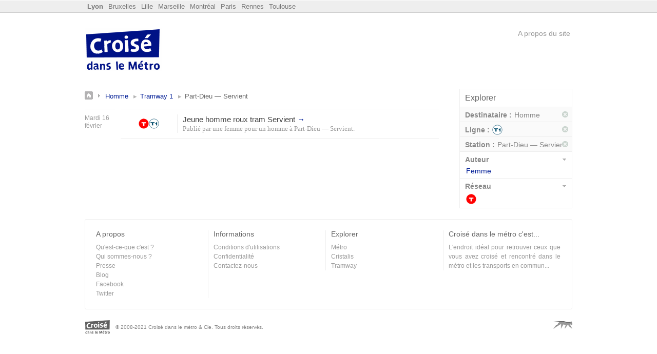

--- FILE ---
content_type: text/html
request_url: https://lyon.croisedanslemetro.com/par-destinataire/homme/par-ligne/tram-1/par-station/part-dieu-servient/
body_size: 1790
content:
<!DOCTYPE html> <html lang="fr"> <head> <title>Annonces &rsaquo; Homme &rsaquo; Tramway 1 &rsaquo; Part-Dieu — Servient - Croisé dans le métro - Lyon</title> <meta http-equiv="Content-Type" content="text/html; charset=utf-8"/> <meta name="description" content="Annonces &rsaquo; Homme &rsaquo; Tramway 1 &rsaquo; Part-Dieu — Servient"/> <link rel="icon" href="https://media.croisedanslemetro.com/images/favicon.gif" type="image/gif"/> <link rel="canonical" href="https://lyon.croisedanslemetro.com/par-destinataire/homme/par-ligne/tram-1/par-station/part-dieu-servient/"/> <link href="https://media.croisedanslemetro.com/css/lyon.r1519588121.css" rel="stylesheet" type="text/css" media="all"/> <meta name="google-site-verification" content="jJng2e5BR39wFl5j1aHljmW0OlcsoFTEgQQDNzdt9j8"/> <meta name="msvalidate.01" content="E4857D3D7F254766AE0D73ABBF148C4D"/> <meta name="bitly-verification" content="a603b9524617"/> <meta name="y_key" content="6a1ab45c5412523f"/> <meta property="og:site_name" content="Croisé dans le Métro"/> <meta property="og:image" content="https://media.croisedanslemetro.com/images/logo_100.png"/> <meta name="twitter:site" content="@danslemetro"/> <link rel="alternate" type="application/rss+xml" title="Dernières annonces" href="/feed/crush/par-destinataire/homme/par-ligne/tram-1/par-station/part-dieu-servient/"/> <!--[if lte IE 7]><link href="https://media.croisedanslemetro.com/css/ie.r1380734094.css" rel="stylesheet" type="text/css" media="all"/><![endif]--> </head> <body class="lyon"> <div id="rubber"> <div class="inner"> <div id="sitelist" class="clrd"> <ul> <li class="current"><a href="https://lyon.croisedanslemetro.com" title="Croisé dans le métro à Lyon" name="Lyon">Lyon</a></li> <li><a href="https://bruxelles.croisedanslemetro.com">Bruxelles</a></li> <li><a href="https://lille.croisedanslemetro.com">Lille</a></li> <li><a href="https://marseille.croisedanslemetro.com">Marseille</a></li> <li><a href="https://montreal.croisedanslemetro.com">Montréal</a></li> <li><a href="https://paris.croisedanslemetro.com">Paris</a></li> <li><a href="https://rennes.croisedanslemetro.com">Rennes</a></li> <li><a href="https://toulouse.croisedanslemetro.com">Toulouse</a></li> </ul> </div> </div> </div> <div id="wrapper"> <div id="header"> <div id="flag"> <span><a id="logo" href="/">Croisé dans le Métro</a></span> </div> <div id="toolbar"> <div id="top"> <div id="login"> <a id="about" href="https://www.croisedanslemetro.com/a-propos/">A propos du site</a> </div> </div> </div> <div class="clear"></div> </div> <div id="main"> <div id="content" class="listing"> <div id="listing-block"> <div id="listing-container"> <h1 id="breadcrumbs"><a title="Retour aux annonces" href="/" id="bread-home">Annonces</a> <a href="/par-destinataire/homme/">Homme</a><a href="/par-destinataire/homme/par-ligne/tram-1/">Tramway 1</a><span class="searched-keywords">Part-Dieu — Servient</span></h1> <div class="clear"></div> <div class="crush-date"> <h3 class="date">Mardi 16 février</h3> </div> <ul class="crush-list"> <li class="crush-item"> <div class="location"> <a href="/par-reseau/tram/" title="Tramway"><span class="network tram">Tramway</span></a> <a href="/par-ligne/tram-1/" title="Tramway 1"><span class="line tram-1">1</span></a> </div> <div class="crush-soul"> <strong class="title"><a href="/annonce/21500/">Jeune homme roux tram&nbsp;Servient <span class="visitad" title="Lire l'annonce.">&rarr;</span></a></strong> <cite class="info">Publié par <a href="/par-auteur/femme/par-destinataire/homme/">une femme pour un homme</a> à <a title="Station Part-Dieu — Servient" href="/par-station/part-dieu-servient/" class="station">Part-Dieu — Servient</a>.</cite> </div> </li> </ul> </div> <div class="clear"></div> <div class="clear"></div> </div> <div id="sidebar"> <div id="filters"> <h4>Explorer</h4> <div id="facets"> <ul class="facet-filters"> <li class="filter picked"> <strong class="filter_group">Destinataire :</strong> <span class="filter_id">Homme</span> <div class="clear"></div> <a href="/par-ligne/tram-1/par-station/part-dieu-servient/" class="close_filter" title="Supprimer ce filtre">Supprimer ce filtre</a> <div class="clear"></div> </li> <li class="filter picked"> <strong class="filter_group">Ligne :</strong> <span class="filter_id line tram-1">1</span> <div class="clear"></div> <a href="/par-destinataire/homme/par-station/part-dieu-servient/" class="close_filter" title="Supprimer ce filtre">Supprimer ce filtre</a> <div class="clear"></div> </li> <li class="filter picked"> <strong class="filter_group">Station :</strong> <span class="filter_id">Part-Dieu — Servient</span> <div class="clear"></div> <a href="/par-destinataire/homme/par-ligne/tram-1/" class="close_filter" title="Supprimer ce filtre">Supprimer ce filtre</a> <div class="clear"></div> </li> <li class="filter"> <strong>Auteur</strong> <ul> <li><a href="/par-auteur/femme/par-destinataire/homme/par-ligne/tram-1/par-station/part-dieu-servient/">Femme</a></li> </ul> <div class="clear"></div> </li> <li class="filter"> <strong>Réseau</strong> <ul class="networks"> <li><a href="/par-destinataire/homme/par-ligne/tram-1/par-reseau/tram/par-station/part-dieu-servient/" class="network tram">Tramway</a></li> </ul> <div class="clear"></div> </li> <div class="clear"></div> </ul> </div> <div class="clear"></div> </div> </div> <div class="clear"></div> </div> <div id="footer"> <div class="footer_col first"> <h4>A propos</h4> <ul> <li><a href="https://www.croisedanslemetro.com/a-propos/">Qu'est-ce-que c'est ?</a></li> <li><a href="https://www.croisedanslemetro.com/a-propos/qui/">Qui sommes-nous ?</a></li> <li><a href="https://www.croisedanslemetro.com/presse/">Presse</a></li> <li><a href="http://blog.croisedanslemetro.com/" title="Le blog de Croisé dans le métro">Blog</a></li> <li><a href="https://facebook.com/croisedanslemetro">Facebook</a></li> <li><a href="https://twitter.com/danslemetro">Twitter</a></li> </ul> </div> <div class="footer_col"> <h4>Informations</h4> <ul> <li><a href="https://www.croisedanslemetro.com/charte/">Conditions d'utilisations</a></li> <li><a href="https://www.croisedanslemetro.com/confidentialite/">Confidentialité</a></li> <li><a href="https://www.croisedanslemetro.com/contact/">Contactez-nous</a></li> </ul> </div> <div class="footer_col"> <h4>Explorer</h4> <ul> <li><a href="/par-reseau/metro/">Métro</a></li> <li><a href="/par-reseau/cristalis/">Cristalis</a></li> <li><a href="/par-reseau/tram/">Tramway</a></li> </ul> </div> <div class="footer_col last"> <h4>Croisé dans le métro c'est...</h4> <p>L'endroit idéal pour retrouver ceux que vous avez croisé et rencontré dans le métro et les transports en commun...</p> </div> </div> <div class="sub-footer cdlm-line pvl"> <div class="right"> <div class="no-text right"> <a href="http://lapanthere.com"> <span class="icon watermark"></span> <span class="icon-text">La panthère</span> </a> </div> </div> <div class="unit size1of2"> <div class="no-text left"> <a href="http://lapanthere.com"> <span class="icon copyright"></span> <span class="icon-text">Croisé dans le métro</span> </a> </div> <small>© 2008-2021 Croisé dans le métro &amp; Cie. Tous droits réservés.</small> </div> </div> </div> </div> <script defer type="text/javascript" src="https://media.croisedanslemetro.com/js/application.r1603663965.js" charset="utf-8"></script> </body> </html>


--- FILE ---
content_type: text/css
request_url: https://media.croisedanslemetro.com/css/lyon.r1519588121.css
body_size: 7194
content:
html,body,div,span,applet,object,iframe,h1,h2,h3,h4,h5,h6,p,blockquote,pre,a,abbr,acronym,address,big,cite,code,del,dfn,em,font,img,ins,kbd,q,s,samp,small,strike,strong,sub,sup,tt,var,b,u,i,center,dl,dt,dd,ol,ul,li,fieldset,form,label,legend,table,caption,tbody,tfoot,thead,tr,th,td{margin:0;padding:0;border:0;outline:0;font-size:100%;vertical-align:baseline;background:transparent}body{line-height:1}ol,ul{list-style:none}blockquote,q{quotes:none}blockquote:before,blockquote:after,q:before,q:after{content:'';content:none}:focus{outline:0}ins{text-decoration:none}del{text-decoration:line-through}table{border-collapse:collapse;border-spacing:0}caption,th,td{text-align:left}table th,table th label{font-weight:normal}#wrapper,#main,.container{position:relative;margin:0 auto;width:950px;clear:both}.cdlm-doc{margin:20px auto;position:relative;width:950px;clear:both}.cdlm-hd{margin:0 0 20px}.clrd:after,.cdlm-hd:after,.cdlm-bd:after,.cdlm-ft:after,#main:after{clear:both;display:block;visibility:hidden;overflow:hidden;height:0!important;line-height:0;font-size:xx-large;content:" x x x x x x x x x x x x x x x x x x x x x x x x x x x x x x x x x x x x x x x x x x x x x x x x x x x x x x x x x x x x x x x x x x x x x x x x x x x x x x x x x x x x x x x x x x x x "}.row:after{clear:both;display:block;visibility:hidden;overflow:hidden;height:0!important;line-height:0;font-size:xx-large;content:" x x x x x x x x x x x x x x x x x x x x x x x x x x x x x x x x x x x x x x x x x x x x x x x x x x x x x x x x x x x x x x x x x x x x x x x x x x x x x x x x x x x x x x x x x x x x "}.one,.two,.three,.threefive,.four,.five,.six,.seven,.eight,.nine{float:left;margin-right:10px}.one{width:100px}.two{width:210px}.three{width:320px}.threefive{width:350px}.four{width:400px}.five{width:500px}.six{width:600px}.seven{width:730px}.eight{width:800px}.nine{width:950px}.post-one{margin-right:10px}.post-two{margin-right:20px}.post-four{margin-right:40px}.post-five{margin-right:50px}.post-96{margin-right:96px}.post-ten{margin-right:100px!important}.top-20{margin-top:20px}.cdlm-line:after,.lastUnit:after{clear:both;display:block;visibility:hidden;overflow:hidden;height:0!important;line-height:0;font-size:xx-large;content:" x x x x x x x x x x x x x x x x x x x x x x x x x x x x x x x x x x x x x x x x x x x x x x x x x x x x x x x x x x x x x x x x x x x x x x x x x x x x x x x x x x x x x x x x x x x x "}.cdlm-line{*zoom:1}.unit{float:left}.size1of1{float:none}.size1of2{width:49%;margin-right:2%}.size1of3{width:33.33333%}.size2of3{width:66.66666%}.size1of4{width:25%}.size3of4{width:75%}.size1of5{width:20%}.size2of5{width:40%}.size3of5{width:60%}.size4of5{width:80%}.lastUnit{display:table-cell;float:none;width:auto;*display:block;*zoom:1;_position:relative;_left:-3px;_margin-right:-3px}input,textarea{padding:5px;border:1px solid #ccc;font-family:Helvetica,"Lucida Sans Unicode","Lucida Grande",serif;font-size:14px;background:#fff url(https://media.croisedanslemetro.com/images/field_bg.gif) repeat-x scroll 0 0;color:#333}textarea{height:150px;line-height:1.5em}td.asy input,input.asy,button.asy-left{-moz-border-radius:5px 0 0 5px;-khtml-border-radius:5px 0 0 5px;-webkit-border-top-left-radius:5px;-webkit-border-bottom-left-radius:5px;-webkit-border-top-right-radius:0;-webkit-border-bottom-right-radius:0}button.asy{-moz-border-radius:0 5px 5px 0;-khtml-border-radius:0 5px 5px 0;-webkit-border-top-left-radius:0;-webkit-border-bottom-left-radius:0;-webkit-border-top-right-radius:5px;-webkit-border-bottom-right-radius:5px;text-transform:lowercase;font-size:12px;background:#fff none!important;padding:5px}input[type=radio]{background:#fff none 0!important;width:auto!important;height:auto!important;padding:0!important;border:none 0!important}form.switch{display:inline}form.switch button{display:inline;width:40px;font-weight:bold;border-width:1px;border-style:solid;border-color:#dedede #bbb #bfbfbf #dedede;padding:5px!important;background-color:#fff;text-transform:uppercase;font-size:10px;font-family:"Lucida Grande","Lucida Sans Unicode","Lucida Sans",,Arial,sans-serif;margin:0;text-align:center}form.switch #on{border-right:0 none;color:#529214;-moz-border-radius:5px 0 0 5px;-khtml-border-radius:5px 0 0 5px;-webkit-border-top-left-radius:5px;-webkit-border-bottom-left-radius:5px;-webkit-border-top-right-radius:0;-webkit-border-bottom-right-radius:0}form.switch #on:hover{background-color:#e6efc2}form.switch #on.active{background:#e6efc2 url(https://media.croisedanslemetro.com/images/button-bg-green.gif) repeat-x 0 0;border-right:1px solid #ccc}form.switch #off{border-left:0 none;color:#d12f19;-moz-border-radius:0 5px 5px 0;-khtml-border-radius:0 5px 5px 0;-webkit-border-top-left-radius:0;-webkit-border-bottom-left-radius:0;-webkit-border-top-right-radius:5px;-webkit-border-bottom-right-radius:5px}form.switch #off:hover{background-color:#fbe3e4}form.switch #off.active{border-left:1px solid #ccc;background:#fbe3e4 url(https://media.croisedanslemetro.com/images/button-bg-red.gif) repeat-x 0 0}button::-moz-focus-inner{padding:0;border:0 none}button.button,a.button,#annonce-body-edit button[type='submit']{-moz-border-radius:3px;-webkit-border-radius:3px;-khtml-border-radius:3px;background-color:#fcfcfc;border-color:#dedede #bbb #bfbfbf #dedede;border-style:solid;border-width:1px;font-size:13px;text-align:center;color:#555;cursor:pointer;text-decoration:none;display:block;float:left;padding:5px;line-height:16px;font-family:Helvetica,Arial,sans-serif;margin-right:5px}a.button,button.button{display:inline-block;float:none}button.positive,a.positive,#annonce-body-edit button[type='submit']{color:#529214;background:url(https://media.croisedanslemetro.com/images/check.gif) no-repeat 10px 8px;padding-left:25px}button.positive:hover,a.positive:hover{background-color:#e6efc2!important;border:1px solid #c6d880}a.positive:active{background-color:#529214;border:1px solid #529214;color:#fff}button.negative,a.negative{padding-left:29px;color:#d12f19;background:#fff url(https://media.croisedanslemetro.com/images/cross.png) no-repeat 7px 5px}a.negative:hover,button.negative:hover{background-color:#fbe3e4;border:1px solid #ef959b}a.negative:active{background-color:#d12f19;border:1px solid #d12f19;color:#fff}button.zebutton{border-color:#bcbcbc #9e9e9e #9e9e9e #bcbcbc;color:#444;padding:0;background:#d5d6d7 url(https://media.croisedanslemetro.com/images/tab-grad.png) repeat-x 0 0;-moz-border-radius:15px;-webkit-border-radius:15px;font-weight:bold}button.zebutton:hover{background:#d5d6d7 url(https://media.croisedanslemetro.com/images/tab-grad-black.png) repeat-x 0 0}button.zebutton span{-moz-border-radius:15px;-webkit-border-radius:15px;border-top:1px solid #FFF;display:block;padding:5px 10px 5px 25px;background:transparent url(https://media.croisedanslemetro.com/images/check.gif) no-repeat scroll 10px 8px;position:relative}button.zebutton:active span{border-top:1px solid #d9d9d9}body{background-color:#fff;font-family:Helvetica,Arial,sans-serif;font-size:87.5%;width:100%;color:#888}p{font-size:14px;line-height:21px;margin-bottom:21px}h1,h2,h3,h4,h5,h6{font-weight:normal;color:#666}h1,h2{font-size:18px}h3{font-size:16px}h4{font-size:14px}h5,h6{font-size:12px}abbr,acronym{cursor:help;font-size:93.75%;letter-spacing:.1em;font-variant:small-caps}code{font-family:Monaco,"Courier New",Courier,monospace,mono;background-color:#fcfcfc;display:block;padding:10px 21px;margin-bottom:18px;line-height:18px;font-size:12px;border-left:1px solid #ddd}cite{display:block}blockquote,q{font-family:Georgia,serif}span.amp{font-family:Baskerville,Palatino,"Book Antiqua",serif;font-style:italic}.errorbox,table td.errorbox{border:1px solid #ddd;padding:5px 10px;margin-bottom:10px;color:#f00;background-color:#ffc;font-size:12px;line-height:16px;display:block}span.toggle a{background:url(https://media.croisedanslemetro.com/images/toggle.png) no-repeat top left;text-decoration:none;line-height:16px;height:16px;padding-left:26px;display:block}.sublist{position:absolute;z-index:9999}#flash p{margin-bottom:0;line-height:1em}#flash a{color:#bb4b9c}#flash,#flash.notice{position:relative;margin-bottom:20px;padding:10px 20px 10px 10px;background-color:#fcffd5;border:1px solid #efefef;line-height:1.3em}#flash.notice{background:#fff6bf!important;color:#514721!important;border:2px solid #ffd324!important}#flash.success{background:#e6efc2;color:#264409;border:1px solid #c6d880}.error,.notice,.stress,.incentive,.success,.padditt{margin-bottom:12px;border:2px solid #ddd;padding:10px}.error p,.notice p,.stress p,.incentive p,.success p,.padditt p{margin-bottom:0!important}.error{background:#fbe3e4;color:#8a1f11;border-color:#fbc2c4}.notice{background:#fff6bf;color:#514721;border-color:#ffd324}.success{background:#e6efc2;color:#264409;border-color:#c6d880}.error a{color:#8a1f11}.notice a{color:#514721}.success a{color:#264409}.stress{border-color:#ffe99f;color:#555;background-color:#fff8df}.incentive{border-color:#d9efc2;background-color:#f7ffef}.incentive p{color:#555;margin-bottom:0!important}.incentive h4{color:#5ba41b}.stress .title{border-bottom:2px solid #ffe99f!important;color:#c73924}.stress p{color:#555}.stress strong,.incentive h4{color:#5ba41b}.incentive h4{border-bottom:2px solid #d9efc2!important}.incentive strong{color:#c73924}.padditt{background-color:#fafafa}.padditt h4{color:#555}.padditt p{color:#777}.partner{background-image:url(https://media.croisedanslemetro.com/images/trame.png)}.partner p{margin-bottom:0;color:#999;background-color:#FFF}.partner a{text-decoration:underline}.oops{border:1px solid #f9b9b2;background-color:#ffdfdf;margin-bottom:10px;padding:5px;color:#c73924}.close{width:15px;height:15px;padding:0;background-image:url(https://media.croisedanslemetro.com/images/cdlm-sprite-commons.png);background-repeat:no-repeat;display:block;text-indent:-9999px;background-position:-200px 0}.close:hover{background-position:-200px -15px}#flash a.close{position:absolute;right:10px;top:10px}.hidden{display:none}.current{display:block}.clear{clear:both}.last{margin-right:0!important}.right{float:right}.left{float:left}.bottom{margin-bottom:10px}.required{color:#c00}.separator{color:#eee}.tiny,.tiny p{font-size:12px;line-height:18px}.small,.small p{font-size:11px;line-height:16px}.selected{background-color:#fff;color:#666;border:1px solid #ccc}.shrunk{width:500px;margin:0 auto}.alert{color:#d12f19!important}s .alert:hover{background-color:#fbe3e4!important}.justify{text-align:justify}.prev{float:left}.next{float:right}table th,table td{padding:5px 10px 5px 0;vertical-align:top}table td input{width:80%}label.label{display:block;padding:2px 0}img{float:left;margin:0 20px 10px 0;max-width:430px;border:5px solid #eee}a{color:#001d96;text-decoration:none;cursor:pointer}a:hover{text-decoration:underline}.network,.line{display:block;height:20px;width:20px;float:left;text-indent:-9999px;line-height:20px;text-align:center;text-decoration:none}#rubber{background-color:#EEE;border-bottom:1px solid #CCC}#rubber .inner{padding:5px 0;border-top:1px solid #fcfcfc}#sitelist{position:relative;margin:0 auto;width:950px;clear:both;font-size:13px;padding-left:10px}#sitelist h3{color:#555;font-size:13px;float:left;margin-right:10px}#sitelist li{float:left;margin-right:10px}#sitelist li.current{font-weight:bold;color:#444}#sitelist a{color:#777}#sitelist a:hover{color:#666;text-decoration:none}#header{margin:30px 0}#logo,#logoc{background-image:url(https://media.croisedanslemetro.com/images/cdlm-sprite-commons.png);background-repeat:no-repeat;background-position:0 0;display:block;text-indent:-9999px;width:150px;height:88px}#flag,#toolbar{position:relative;float:left;height:88px}#toolbar{width:790px;margin:0 0 0 10px}#toolbar a{color:#999}#toolbar a.tab{padding:3px 18px 4px 4px}#toolbar a.tab.active,#toolbar a.tab:focus{background-color:#eee;text-decoration:none}#login{float:right;font-size:14px}#login a{padding:3px 4px 2px;text-decoration:none;float:left}#login a:hover{color:#fff}a#publish{color:#fff;background-color:#ffcd09}a#mycdlm:hover{background-color:#672f8f}a#settings:hover{background-color:#63cbd7}a#auth:hover{background-color:#9b993a}a#auth span.amp{font-size:12px}a#about:hover{background-color:#ff7533}#login .separator{float:left;padding:3px 2px 0}#footer{float:left;width:906px;clear:both;font-size:12px;border:1px solid #eee;position:relative;margin:21px 0;padding:21px;-moz-border-radius:3px;-webkit-border-radius:3px}#footer p{margin:0 0 10px 0;font-size:12px;text-align:justify}.footer_col{float:left;width:218px;margin:0 10px 0 0;border-right:1px solid #eee}.footer_col.last{margin-right:0;border:0 none}#footer h4{margin-bottom:10px}#footer li,#footer p,#footer a{line-height:18px;color:#999}#footer abbr{font-size:12px}.sub-footer{line-height:27px;font-size:10px}.icon{background-repeat:no-repeat;background-position:0 0;display:inline-block}.no-text .icon-text{display:none}.watermark{background-image:url(https://media.croisedanslemetro.com/images/watermarkpanzer.png);width:37px;height:15px}.copyright{background-image:url(https://media.croisedanslemetro.com/images/cdlm-sprite-commons.png);background-position:-150px 0;width:50px;height:27px;margin-right:10px}#top-notice .inner{background-color:#ffffe1;border:1px solid #eee;border-top:0;padding:7px;text-align:center;font-size:12px;color:#666;position:relative}#top-notice p{line-height:12px;font-size:12px;margin-bottom:0}#top-notice a.close{position:absolute;right:10px;top:5px}@media print{body{width:100%!important;margin:0!important;padding:0!important;line-height:1.4;word-spacing:1.1pt;letter-spacing:.2pt;font-family:Garamond,"Times New Roman",serif;color:#000;background:0;font-size:12pt}h1,h2,h3,h4,h5,h6{font-family:Helvetica,Arial,sans-serif}h1{font-size:19pt}h2{font-size:17pt}h3{font-size:15pt}h4,h5,h6{font-size:12pt}code{font:10pt Courier,monospace}blockquote{margin:1.3em;padding:1em;font-size:10pt}hr{background-color:#ccc}img{float:left;margin:1em 1.5em 1.5em 0}a img{border:0}a:link,a:visited{background:transparent;font-weight:700;text-decoration:none;color:#333}a:link[href^="http://"]:after,a[href^="http://"]:visited:after{content:" (" attr(href) ") ";font-size:90%}a[href^="http://"]{color:#000}a:link[href^="https://"]:after,a[href^="https://"]:visited:after{content:" (" attr(href) ") ";font-size:90%}a[href^="https://"]{color:#000}table{margin:1px;text-align:left}th{border-bottom:1px solid #333;font-weight:bold}td{border-bottom:1px solid #333}th,td{padding:4px 10px 4px 0}tfoot{font-style:italic}caption{background:#fff;margin-bottom:2em;text-align:left}thead{display:table-header-group}tr{page-break-inside:avoid}#annonce-meta{font-size:10pt!important;font-style:normal!important;border-top:1px solid #333!important;padding-top:10px;margin-top:20px}#annonce-meta a{color:#000;font-weight:normal}ul.details{padding:0}ul.details h4{display:none}ul.details .network,ul.details .line{background-image:none!important;text-indent:0!important;display:inline;float:none;margin-right:4px}ul.details li{list-style:none}li.permalink input{background:none 0!important;border:none 0!important;margin-left:5px;font-size:10pt;font-family:Garamond,"Times New Roman",serif;font-weight:700}ul#share{display:none}#top-notice,#header,#rubber,#footer,#annonce-repondre,#copyright,#elsewhere,#share,#feedbackForm,#feedbackTab,#flash,#edit-ad,#annonce-flag,#annonce-nav{display:none}.container a.button,.container button{display:none}}#liste-recherche,#listing-block{width:700px;margin:0 10px 0 0;float:left}#listing-block .crush-list.search-list,#listing-block .search-list .crush-item{width:700px}.crush-list{border-bottom:1px solid #eee;margin-bottom:21px;float:left}.crush-list,li.crush-item{width:840px}#listing-block .crush-list,#listing-block .crush-item{width:620px;margin-right:10px}#listing-block .crush-item .crush-soul{width:460px}#listing-block .search-list .crush-soul{width:520px}.crush-date{width:100px;float:left;clear:left;margin-right:10px}#listing-block .crush-date,#listing-block .date,#content #listing-block h3.date{width:60px}.date,#content h3.date{color:#999;font-size:12px;line-height:15px;border-top:1px solid #eee;border-bottom:0;margin:0;padding:10px 0 0;width:100px}li.crush-item{position:relative;border-top:1px solid #eee;padding:10px 0;clear:left;float:left}li.crush-item:hover{background-color:#fafafa}.listing .location{top:18px;left:35px;position:absolute}.crush-item .crush-soul{float:left;margin-left:110px;border-left:1px solid #eee;padding-left:10px;width:660px}.favoris{line-height:16px;position:absolute;right:0;bottom:10px}.crush-item:hover .compteur{color:#BBB}.favoris .compteur{float:left;font-size:14px;color:#ddd}.favoris:hover{text-decoration:none}.favoris .like{height:16px;width:26px;float:left;margin-left:5px}.listing .title{font-size:15px;font-weight:normal;line-height:19px;display:block}.listing .title a{color:#444;text-decoration:none}.listing cite,.listing cite a{color:#999;font-size:13px;line-height:17px;font-style:normal;font-family:Georgia,serif}.visitad,.listing .title a:hover,li.crush-item:hover .title a,.listing cite a:hover{color:#001d96}.crush-item:hover cite a{text-decoration:underline}.featured{background-color:#fff8dd!important;border-top:2px solid #eee!important}#bread-title{display:inline}#breadcrumbs{margin:5px 0 15px;font-size:13px;line-height:19px}#breadcrumbs a{text-decoration:none}#breadcrumbs a:after{content:"\25B8";display:inline-block;padding:0 6px 0 10px;color:#b3b3b3}#breadcrumbs a#bread-home{width:30px;height:16px;float:left;margin:0;padding-right:10px}.stationChoice{text-indent:0;padding-left:20px;margin:5px 0 0 2px;line-height:16px;text-decoration:none!important}#sidebar{float:left;margin:0 0 0 20px;width:220px}#filters{border:1px solid #eee}#filters h4{font-size:16px;line-height:24px;margin:5px 10px}#filters ul li.filter{border-top:1px solid #eee;padding:5px 10px;position:relative}#filters ul li strong{background-color:#fff;padding-right:15px}#filters .filter ul li{padding:2px}#filters .network{float:left;clear:none}#filters ul li .active{display:block}#filters a.selected{background:#001d96;color:#fff;border:0 none;padding:2px}#filters a.selected:hover{text-decoration:none}#filters ul.networks li,#filters ul.lines li{float:left;padding:2px}#filters li.network{padding:0!important}#filters ul.lines li:hover,#filters ul.networks li:hover{background-color:#eee}#filters strong{line-height:21px;display:block;padding:0 0 2px}#filters ul li .filter_group{background:0 none;font-weight:bold;padding-right:5px}.filter_id,.filter_group{float:left;display:block;line-height:20px}.close_filter{width:14px;height:14px;position:absolute;top:8px;right:5px}#filters ul li.picked{background-color:#fafafa;padding-bottom:0!important}.rss{position:relative;padding-right:20px;display:block;margin:0 0 20px 0}.rss a.call{-moz-border-radius:3px;-webkit-border-radius:3px;padding:0 5px 0 17px;margin:0;font-size:11px;border:2px solid;border:3px solid #EEE;background-color:#EEE;font-family:"Lucida Grande",Arial,Helvetica,sans-serif;color:#666;line-height:18px}.rss a.call:hover{background-color:#001d96;border-color:#001d96;color:#FFF;text-decoration:none}#toppagination{float:right;margin:0 10px 10px 0}#toppagination,#toppagination a,#pagination a{color:#999;text-decoration:none;font-size:14px;line-height:21px}#backhome,#toppagination span.separator,a#prev-page,a#next-page,span.control{float:left;display:block}#backhome{padding:0 0 0 20px}a#prev-page,a#next-page{width:12px;height:7px;margin-top:6px}#toppagination span.separator,span.control{margin:0 10px}#pagination{float:right}#pagination a,#pagination a:hover{line-height:21px;border:1px solid #eee}#pagination a{float:left;margin:0 3px;padding:3px 5px 2px;display:block}#search{border-top:1px solid #EEE;padding:5px 10px}#search form,#search input,#search button{display:inline;padding:1px;border:0;color:#fff;background-color:#001d96}#search form{padding:2px}#search input{background:#001d96 none}#search input::-webkit-input-placeholder,#search input::-moz-placeholder{color:#fff}#search button{width:20px;background-color:#001d96;text-indent:-99999px}#search form,#search input,#search button{display:inline-block}#listing-title{margin-bottom:21px}.crush-list.searchlist{width:700px}.searched-keyword{color:#ffcd09}#suggestion{margin-bottom:20px;color:#c00}#suggestion a{font-style:italic;text-decoration:underline}.search-cite{font-size:13px;line-height:16px;margin:5px 0;color:#666;font-style:italic}.search-cite em{font-weight:bold}#content.listing{line-height:1}#filters ul li strong,.close_filter,.stationChoice,.favoris .like,.crush-item:hover .like,#prev-page,#backhome,#next-page,#bread-home,#search button,.rss a.call,.rss a.call:hover,.btn-help{text-indent:-9999px;display:block;background-image:url(https://media.croisedanslemetro.com/images/cdlm-sprite-listing.png);background-repeat:no-repeat}.favoris .like{background-position:0 0}.crush-item:hover .like{background-position:0 -16px}#search button{background-position:6px -31px;display:inline}#filters ul li strong{background-position:190px -40px;text-indent:0}.close_filter{background-position:0 -64px}.btn-help{background-position:0 -80px}.rss a.call:hover{background-position:0 -96px;text-indent:0;display:inline}.rss a.call{background-position:0 -112px;text-indent:0;display:inline}#bread-home{background-position:0 -128px}.stationChoice{background-position:0 -144px;text-indent:0}a#next-page{background-position:0 -164px}a#prev-page{background-position:0 -181px}#backhome{text-indent:0;background-position:0 -175px}.annonce h1{margin-bottom:20px}#annonce-body,#annonce-body-edit{margin-bottom:20px}#annonce-body-edit h2:hover,#annonce-body-edit .description:hover{background-color:#ffffd3;cursor:text}#annonce-body-edit input,#annonce-body-edit textarea{margin-bottom:5px;width:500px!important}#annonce-body-edit textarea{height:150px!important}#annonce-body-edit button[type='cancel']{border:0;font-size:12px;background:none 0;cursor:pointer;color:#001d96;padding-top:7px;margin-left:10px}#annonce-body-edit button[type='cancel']:hover{text-decoration:underline}#annonce-body-edit .saving{font-size:15px;font-style:italic}#annonce-body-edit .saving img{float:none;border:none 0;margin:0 10px 0 0}#annonce-meta,#edit-ad{border-left:1px solid #eee;padding:0 0 0 19px;font-size:13px;margin-bottom:15px}ul.details h4{color:#555;text-transform:uppercase;letter-spacing:2px;font-size:11px}ul.details{border-bottom:1px solid #eee;padding-bottom:1px}ul.details li{padding:5px 0;display:block;border-bottom:1px solid #eee}ul.details .network{margin-right:1px}ul.details .line{margin-right:5px}li.permalink input{font:12px Courier,"Courier New","Lucida Console"}li.permalink label{margin-right:10px}.location a:hover{text-decoration:none}#annonce-repondre{float:left;width:100%;border-top:1px solid #eee;padding-top:1px}#annonce-repondre h3{border-bottom:1px solid #eee;border-top:1px solid #eee;font-size:16px;line-height:21px;margin:0 0 15px;padding:21px 0 5px}#annonce-repondre p{font-size:14px;margin-bottom:10px;line-height:21px}#annonce-repondre textarea{width:936px;padding:5px;margin-bottom:10px}#annonce-repondre button:hover{background-color:#e6efc2;border:1px solid #c6d880}#edit-ad{border:1px solid #eee;width:310px;padding:10px 19px!important;margin-top:20px}#edit-options{margin-top:20px}#edit-ad span.toggle a{background-position:right top;text-transform:uppercase;letter-spacing:1px;font-size:11px;color:#666;padding:0;margin:0}strong.url{color:#2c811d;font-weight:normal}#slug-edit{margin:20px 0}#slug-edit label{margin-right:10px}#deactivate span{margin-right:78px}#deactivate form{display:inline}#deactivate button{text-align:center;width:auto}#delete{margin-top:10px}#annonce-nav{margin-bottom:15px}#annonce-nav a{border:1px solid #EEE;padding:3px 5px;color:#999;display:block;font-size:13px;text-decoration:none}#annonce-nav a:hover{color:#777;border:1px solid #CCC}ul#share{padding:10px 0;float:left;width:100%}ul#share li{float:left;width:20%}ul#share li a{display:block;width:16px;height:16px;text-indent:-99999px;margin:0 auto;background-image:url(https://media.croisedanslemetro.com/images/cdlm-sprite-annonce.png);background-repeat:no-repeat}#favoris{background-position:0 0;padding-left:21px;text-indent:0!important;line-height:16px}#favoris.on,#favoris:hover{background-position:0 -16px;text-decoration:none}#print-link{background-position:0 -32px}#email-link{background-position:0 -48px}#fb-link{background-position:0 -64px}#twtr-link{background-position:0 -80px}#content.publish h1,#content.publish h2{margin:0 0 12px}#content.publish h2.steps{padding:0 0 9px 0;border-bottom:1px solid #ddd;margin:0 0 1px}#content.publish h2.steps span.currentstep{color:#ffcd09}#content.publish form{border-top:1px solid #ddd;padding-top:20px}#content.publish h3{border-bottom:0;margin:0;padding:0}#content.publish h3,span.sub{margin-left:36px}strong.stepNum{color:#fff;font-size:21px;left:0;top:2px;position:absolute;padding:6px 8px;background-color:#ddd;border:1px solid #ccc;text-shadow:0 -1px 1px #CCC}span.sub{float:left;font-size:12px;line-height:21px}span.sub a.kindChoice{text-decoration:underline}#content.publish #spinner{text-align:center}#content.publish #spinner img{float:none;margin:0}#content.publish fieldset{border-bottom:1px solid #ddd;position:relative;width:100%;float:left;padding-bottom:12px;margin-bottom:11px}.formContent{width:930px;margin-top:12px;float:left}fieldset#ligne .formContent,fieldset#station .formContent{background-color:#eee;padding:12px}fieldset#annonce .formContent,fieldset#titre .formContent{width:940px}#content.publish fieldset#identification{border:0}#content.publish fieldset#identification{width:500px;margin-right:100px}fieldset#identification .formContent{margin-top:20px;width:auto}fieldset#identification table{width:500px}fieldset#identification table th{width:30%}fieldset#identification table td{width:70%}fieldset#identification td.small input{padding:5px 0 0 0}fieldset#identification td.small label{padding:0 0 0 5px}fieldset#identification label{font-weight:normal;width:20%}#content.publish fieldset#identification input,#content.publish fieldset#identification button{width:80%;float:none}fieldset#date input{background:url(https://media.croisedanslemetro.com/images/calendar.png) no-repeat 5px center;padding-left:31px;width:150px!important;font-family:'Lucida Grande',arial,sans-serif;font-size:13px;color:#777}fieldset#date input:hover,fieldset#date input:focus{color:#333}fieldset#date span.typing{background:#fff url(https://media.croisedanslemetro.com/images/typing.gif) no-repeat top left;padding-left:21px;display:inline-block;height:16px}fieldset#station ul li{cursor:pointer;padding:4px 5px;font-size:13px;line-height:15px;width:451px;float:left;margin-right:2px}fieldset#station ul li:hover{background-color:#fff}fieldset#station ul li.selected{padding:3px 4px}#content.publish textarea,#content.publish input{width:938px}#content.publish input.pers,#content.publish label.pers{display:inline;width:auto}#content.publish #personne input,#content.publish #personne label,#content.publish #vous input,#content.publish #vous label{display:inline;width:auto}fieldset#personne ul,fieldset#vous ul{float:left;width:50%}fieldset#personne li,fieldset#vous li{line-height:21px}#content.publish #personne label,#content.publish #vous label{margin:0 0 0 5px}#content.publish #step-1 input,#content.publish #preview input,#content.publish input.hidden,#content.publish #wizard input{display:none}fieldset#wizard{display:none}#content.publish button{margin:0;width:100%;clear:left;float:left;padding:5px}#preview{padding-top:10px;border-top:1px solid #ddd}#previewBox{background-color:#fff;border:2px solid #eee;clear:both;float:left;margin:0 0 21px;padding:21px;position:relative;width:904px}#content.publish #previewBox h2{margin:0 0 21px}#previewBox #annonce-body{margin-right:50px}#previewBox #annonce-meta{margin-bottom:0;overflow:hidden}#content.publish .errorbox{float:left;width:900px}ul.menu li a{background-color:#eee;color:#666;padding:0 5px;margin:0 0 3px;line-height:26px;font-size:13px;width:140px;display:block;text-decoration:none}ul.menu li.active a,ul.menu li.active a:hover{color:#fff;background-color:#001d96}ul.menu li a:hover{color:#001d96;text-decoration:none}ul.menu li a.alert{margin-top:10px}ul.menu li.active a.alert,ul.menu li.active a.alert:hover{background-color:#d12f19!important;color:#fff!important}#content.my-page h3{margin-bottom:20px}label.span-120{display:block;width:120px}label.span-15{width:150px;display:block}#change-password label{display:block}#content.reglog table th{width:140px}td.error{float:left}#auth-about h4,.form-help h4{line-height:18px;margin:0 0 12px;padding:0 0 5px;border-bottom:2px solid #ddd}li.networklist{float:left;clear:left}li.networklist strong.network{margin:2px}ul.listeLigne{float:left}ul.listeLigne li{padding:2px;float:left}ul.listeLigne li:hover{background-color:#fff}ul.listeLigne li.selected{padding:1px}#content.error form{border:.5em solid #999;padding:10px}#content{position:relative;margin:0;line-height:1.5em}#content h2{margin:0 0 21px}#content h3{border-bottom:1px solid #eee;padding:0 0 5px 0;margin:0 0 15px 0}#erreur-500,#erreur-404{position:relative;text-align:justify;width:500px;margin:30px auto}#erreur-404 h1{margin:0 auto 30px}#erreur-500{padding-top:150px}#erreur-500 h2,#erreur-404 h2{text-align:center;line-height:21px;margin:0 0 21px}#erreur-500 #copyright{border-top:1px solid #eee;padding-top:12px;margin-top:12px;margin-bottom:21px;width:500px}form.nice{border-width:1px;border-style:solid;border-color:#ccc;-moz-border-radius:5px;-webkit-border-radius:5px;-khtml-border-radius:5px;background-color:#fff;background-image:url(https://media.croisedanslemetro.com/images/field_bg.gif);background-repeat:repeat-x;padding:6px 0;display:inline}form.nice input{border:0 none transparent!important;background:#fff none 0!important;padding:0 5px;margin:0;font-family:Courier,"Courier New","Lucida Console"}form.nice button{border:0;border-left:1px solid #ccc;background-color:transparent;cursor:pointer;padding:3px 5px;text-transform:uppercase;display:inline}form.nice button:hover{border-color:#c6d880;color:#529214}td.radio input{width:auto!important;border:0!important;background:none!important}span.highlight{-moz-border-radius:3px;-webkit-border-radius:3px;background-color:#096;border:3px solid #096;color:#fff;font-size:9px;text-transform:uppercase;font-family:"Lucida Grande",Arial,Helvetica,sans-serif;margin-left:10px}h2.inl{display:inline}td.oops{margin-bottom:5px;display:block}td.oops input{width:97%!important}.crush-loc{margin-right:2px;display:inline-block;height:12px}.line,.network{background-image:url(https://media.croisedanslemetro.com/images/city/lyon/cdlm-sprite-lyon-medium.png);background-repeat:no-repeat}.metro{background-position:0 0}.metro-a{background-position:0 -20px}.metro-b{background-position:0 -40px}.metro-c{background-position:0 -60px}.metro-d{background-position:0 -80px}.tram{background-position:0 -100px}.tram-1{background-position:0 -120px}.tram-2{background-position:0 -140px}.tram-3{background-position:0 -160px}.tram-4{background-position:0 -180px}.cristalis{background-position:0 -200px}.cristalis-1{background-position:0 -220px}.cristalis-2{background-position:0 -240px}.cristalis-3{background-position:0 -260px}

--- FILE ---
content_type: application/javascript
request_url: https://media.croisedanslemetro.com/js/application.r1603663965.js
body_size: 49396
content:
(function(){(function(window,undefined){var document=window.document;var jQuery=(function(){var jQuery=function(selector,context){return new jQuery.fn.init(selector,context,rootjQuery)},_jQuery=window.jQuery,_$=window.$,rootjQuery,quickExpr=/^(?:[^<]*(<[\w\W]+>)[^>]*$|#([\w\-]+)$)/,rnotwhite=/\S/,trimLeft=/^\s+/,trimRight=/\s+$/,rdigit=/\d/,rsingleTag=/^<(\w+)\s*\/?>(?:<\/\1>)?$/,rvalidchars=/^[\],:{}\s]*$/,rvalidescape=/\\(?:["\\\/bfnrt]|u[0-9a-fA-F]{4})/g,rvalidtokens=/"[^"\\\n\r]*"|true|false|null|-?\d+(?:\.\d*)?(?:[eE][+\-]?\d+)?/g,rvalidbraces=/(?:^|:|,)(?:\s*\[)+/g,rwebkit=/(webkit)[ \/]([\w.]+)/,ropera=/(opera)(?:.*version)?[ \/]([\w.]+)/,rmsie=/(msie) ([\w.]+)/,rmozilla=/(mozilla)(?:.*? rv:([\w.]+))?/,userAgent=navigator.userAgent,browserMatch,readyBound=false,readyList,promiseMethods="then done fail isResolved isRejected promise".split(" "),DOMContentLoaded,toString=Object.prototype.toString,hasOwn=Object.prototype.hasOwnProperty,push=Array.prototype.push,slice=Array.prototype.slice,trim=String.prototype.trim,indexOf=Array.prototype.indexOf,class2type={};jQuery.fn=jQuery.prototype={constructor:jQuery,init:function(selector,context,rootjQuery){var match,elem,ret,doc;if(!selector){return this}if(selector.nodeType){this.context=this[0]=selector;this.length=1;return this}if(selector==="body"&&!context&&document.body){this.context=document;this[0]=document.body;this.selector="body";this.length=1;return this}if(typeof selector==="string"){match=quickExpr.exec(selector);if(match&&(match[1]||!context)){if(match[1]){context=context instanceof jQuery?context[0]:context;doc=(context?context.ownerDocument||context:document);ret=rsingleTag.exec(selector);if(ret){if(jQuery.isPlainObject(context)){selector=[document.createElement(ret[1])];jQuery.fn.attr.call(selector,context,true)}else{selector=[doc.createElement(ret[1])]}}else{ret=jQuery.buildFragment([match[1]],[doc]);selector=(ret.cacheable?jQuery.clone(ret.fragment):ret.fragment).childNodes}return jQuery.merge(this,selector)}else{elem=document.getElementById(match[2]);if(elem&&elem.parentNode){if(elem.id!==match[2]){return rootjQuery.find(selector)}this.length=1;this[0]=elem}this.context=document;this.selector=selector;return this}}else{if(!context||context.jquery){return(context||rootjQuery).find(selector)}else{return this.constructor(context).find(selector)}}}else{if(jQuery.isFunction(selector)){return rootjQuery.ready(selector)}}if(selector.selector!==undefined){this.selector=selector.selector;this.context=selector.context}return jQuery.makeArray(selector,this)},selector:"",jquery:"1.5.1",length:0,size:function(){return this.length},toArray:function(){return slice.call(this,0)},get:function(num){return num==null?this.toArray():(num<0?this[this.length+num]:this[num])},pushStack:function(elems,name,selector){var ret=this.constructor();if(jQuery.isArray(elems)){push.apply(ret,elems)}else{jQuery.merge(ret,elems)}ret.prevObject=this;ret.context=this.context;if(name==="find"){ret.selector=this.selector+(this.selector?" ":"")+selector}else{if(name){ret.selector=this.selector+"."+name+"("+selector+")"}}return ret},each:function(callback,args){return jQuery.each(this,callback,args)},ready:function(fn){jQuery.bindReady();readyList.done(fn);return this},eq:function(i){return i===-1?this.slice(i):this.slice(i,+i+1)},first:function(){return this.eq(0)},last:function(){return this.eq(-1)},slice:function(){return this.pushStack(slice.apply(this,arguments),"slice",slice.call(arguments).join(","))},map:function(callback){return this.pushStack(jQuery.map(this,function(elem,i){return callback.call(elem,i,elem)}))},end:function(){return this.prevObject||this.constructor(null)},push:push,sort:[].sort,splice:[].splice};jQuery.fn.init.prototype=jQuery.fn;jQuery.extend=jQuery.fn.extend=function(){var options,name,src,copy,copyIsArray,clone,target=arguments[0]||{},i=1,length=arguments.length,deep=false;if(typeof target==="boolean"){deep=target;target=arguments[1]||{};i=2}if(typeof target!=="object"&&!jQuery.isFunction(target)){target={}}if(length===i){target=this;--i}for(;i<length;i++){if((options=arguments[i])!=null){for(name in options){src=target[name];copy=options[name];if(target===copy){continue}if(deep&&copy&&(jQuery.isPlainObject(copy)||(copyIsArray=jQuery.isArray(copy)))){if(copyIsArray){copyIsArray=false;clone=src&&jQuery.isArray(src)?src:[]}else{clone=src&&jQuery.isPlainObject(src)?src:{}}target[name]=jQuery.extend(deep,clone,copy)}else{if(copy!==undefined){target[name]=copy}}}}}return target};jQuery.extend({noConflict:function(deep){window.$=_$;if(deep){window.jQuery=_jQuery}return jQuery},isReady:false,readyWait:1,ready:function(wait){if(wait===true){jQuery.readyWait--}if(!jQuery.readyWait||(wait!==true&&!jQuery.isReady)){if(!document.body){return setTimeout(jQuery.ready,1)}jQuery.isReady=true;if(wait!==true&&--jQuery.readyWait>0){return}readyList.resolveWith(document,[jQuery]);if(jQuery.fn.trigger){jQuery(document).trigger("ready").unbind("ready")}}},bindReady:function(){if(readyBound){return}readyBound=true;if(document.readyState==="complete"){return setTimeout(jQuery.ready,1)}if(document.addEventListener){document.addEventListener("DOMContentLoaded",DOMContentLoaded,false);window.addEventListener("load",jQuery.ready,false)}else{if(document.attachEvent){document.attachEvent("onreadystatechange",DOMContentLoaded);window.attachEvent("onload",jQuery.ready);var toplevel=false;try{toplevel=window.frameElement==null}catch(e){}if(document.documentElement.doScroll&&toplevel){doScrollCheck()}}}},isFunction:function(obj){return jQuery.type(obj)==="function"},isArray:Array.isArray||function(obj){return jQuery.type(obj)==="array"},isWindow:function(obj){return obj&&typeof obj==="object"&&"setInterval" in obj},isNaN:function(obj){return obj==null||!rdigit.test(obj)||isNaN(obj)},type:function(obj){return obj==null?String(obj):class2type[toString.call(obj)]||"object"},isPlainObject:function(obj){if(!obj||jQuery.type(obj)!=="object"||obj.nodeType||jQuery.isWindow(obj)){return false}if(obj.constructor&&!hasOwn.call(obj,"constructor")&&!hasOwn.call(obj.constructor.prototype,"isPrototypeOf")){return false}var key;for(key in obj){}return key===undefined||hasOwn.call(obj,key)},isEmptyObject:function(obj){for(var name in obj){return false}return true},error:function(msg){throw msg},parseJSON:function(data){if(typeof data!=="string"||!data){return null}data=jQuery.trim(data);if(rvalidchars.test(data.replace(rvalidescape,"@").replace(rvalidtokens,"]").replace(rvalidbraces,""))){return window.JSON&&window.JSON.parse?window.JSON.parse(data):(new Function("return "+data))()}else{jQuery.error("Invalid JSON: "+data)}},parseXML:function(data,xml,tmp){if(window.DOMParser){tmp=new DOMParser();xml=tmp.parseFromString(data,"text/xml")}else{xml=new ActiveXObject("Microsoft.XMLDOM");xml.async="false";xml.loadXML(data)}tmp=xml.documentElement;if(!tmp||!tmp.nodeName||tmp.nodeName==="parsererror"){jQuery.error("Invalid XML: "+data)}return xml},noop:function(){},globalEval:function(data){if(data&&rnotwhite.test(data)){var head=document.head||document.getElementsByTagName("head")[0]||document.documentElement,script=document.createElement("script");if(jQuery.support.scriptEval()){script.appendChild(document.createTextNode(data))}else{script.text=data}head.insertBefore(script,head.firstChild);head.removeChild(script)}},nodeName:function(elem,name){return elem.nodeName&&elem.nodeName.toUpperCase()===name.toUpperCase()},each:function(object,callback,args){var name,i=0,length=object.length,isObj=length===undefined||jQuery.isFunction(object);if(args){if(isObj){for(name in object){if(callback.apply(object[name],args)===false){break}}}else{for(;i<length;){if(callback.apply(object[i++],args)===false){break}}}}else{if(isObj){for(name in object){if(callback.call(object[name],name,object[name])===false){break}}}else{for(var value=object[0];i<length&&callback.call(value,i,value)!==false;value=object[++i]){}}}return object},trim:trim?function(text){return text==null?"":trim.call(text)}:function(text){return text==null?"":text.toString().replace(trimLeft,"").replace(trimRight,"")},makeArray:function(array,results){var ret=results||[];if(array!=null){var type=jQuery.type(array);if(array.length==null||type==="string"||type==="function"||type==="regexp"||jQuery.isWindow(array)){push.call(ret,array)}else{jQuery.merge(ret,array)}}return ret},inArray:function(elem,array){if(array.indexOf){return array.indexOf(elem)}for(var i=0,length=array.length;i<length;i++){if(array[i]===elem){return i}}return -1},merge:function(first,second){var i=first.length,j=0;if(typeof second.length==="number"){for(var l=second.length;j<l;j++){first[i++]=second[j]}}else{while(second[j]!==undefined){first[i++]=second[j++]}}first.length=i;return first},grep:function(elems,callback,inv){var ret=[],retVal;inv=!!inv;for(var i=0,length=elems.length;i<length;i++){retVal=!!callback(elems[i],i);if(inv!==retVal){ret.push(elems[i])}}return ret},map:function(elems,callback,arg){var ret=[],value;for(var i=0,length=elems.length;i<length;i++){value=callback(elems[i],i,arg);if(value!=null){ret[ret.length]=value}}return ret.concat.apply([],ret)},guid:1,proxy:function(fn,proxy,thisObject){if(arguments.length===2){if(typeof proxy==="string"){thisObject=fn;fn=thisObject[proxy];proxy=undefined}else{if(proxy&&!jQuery.isFunction(proxy)){thisObject=proxy;proxy=undefined}}}if(!proxy&&fn){proxy=function(){return fn.apply(thisObject||this,arguments)}}if(fn){proxy.guid=fn.guid=fn.guid||proxy.guid||jQuery.guid++}return proxy},access:function(elems,key,value,exec,fn,pass){var length=elems.length;if(typeof key==="object"){for(var k in key){jQuery.access(elems,k,key[k],exec,fn,value)}return elems}if(value!==undefined){exec=!pass&&exec&&jQuery.isFunction(value);for(var i=0;i<length;i++){fn(elems[i],key,exec?value.call(elems[i],i,fn(elems[i],key)):value,pass)}return elems}return length?fn(elems[0],key):undefined},now:function(){return(new Date()).getTime()},_Deferred:function(){var callbacks=[],fired,firing,cancelled,deferred={done:function(){if(!cancelled){var args=arguments,i,length,elem,type,_fired;if(fired){_fired=fired;fired=0}for(i=0,length=args.length;i<length;i++){elem=args[i];type=jQuery.type(elem);if(type==="array"){deferred.done.apply(deferred,elem)}else{if(type==="function"){callbacks.push(elem)}}}if(_fired){deferred.resolveWith(_fired[0],_fired[1])}}return this},resolveWith:function(context,args){if(!cancelled&&!fired&&!firing){firing=1;try{while(callbacks[0]){callbacks.shift().apply(context,args)}}catch(e){throw e}finally{fired=[context,args];firing=0}}return this},resolve:function(){deferred.resolveWith(jQuery.isFunction(this.promise)?this.promise():this,arguments);return this},isResolved:function(){return !!(firing||fired)},cancel:function(){cancelled=1;callbacks=[];return this}};return deferred},Deferred:function(func){var deferred=jQuery._Deferred(),failDeferred=jQuery._Deferred(),promise;jQuery.extend(deferred,{then:function(doneCallbacks,failCallbacks){deferred.done(doneCallbacks).fail(failCallbacks);return this},fail:failDeferred.done,rejectWith:failDeferred.resolveWith,reject:failDeferred.resolve,isRejected:failDeferred.isResolved,promise:function(obj){if(obj==null){if(promise){return promise}promise=obj={}}var i=promiseMethods.length;while(i--){obj[promiseMethods[i]]=deferred[promiseMethods[i]]}return obj}});deferred.done(failDeferred.cancel).fail(deferred.cancel);delete deferred.cancel;if(func){func.call(deferred,deferred)}return deferred},when:function(object){var lastIndex=arguments.length,deferred=lastIndex<=1&&object&&jQuery.isFunction(object.promise)?object:jQuery.Deferred(),promise=deferred.promise();if(lastIndex>1){var array=slice.call(arguments,0),count=lastIndex,iCallback=function(index){return function(value){array[index]=arguments.length>1?slice.call(arguments,0):value;if(!(--count)){deferred.resolveWith(promise,array)}}};while((lastIndex--)){object=array[lastIndex];if(object&&jQuery.isFunction(object.promise)){object.promise().then(iCallback(lastIndex),deferred.reject)}else{--count}}if(!count){deferred.resolveWith(promise,array)}}else{if(deferred!==object){deferred.resolve(object)}}return promise},uaMatch:function(ua){ua=ua.toLowerCase();var match=rwebkit.exec(ua)||ropera.exec(ua)||rmsie.exec(ua)||ua.indexOf("compatible")<0&&rmozilla.exec(ua)||[];return{browser:match[1]||"",version:match[2]||"0"}},sub:function(){function jQuerySubclass(selector,context){return new jQuerySubclass.fn.init(selector,context)}jQuery.extend(true,jQuerySubclass,this);jQuerySubclass.superclass=this;jQuerySubclass.fn=jQuerySubclass.prototype=this();jQuerySubclass.fn.constructor=jQuerySubclass;jQuerySubclass.subclass=this.subclass;jQuerySubclass.fn.init=function init(selector,context){if(context&&context instanceof jQuery&&!(context instanceof jQuerySubclass)){context=jQuerySubclass(context)}return jQuery.fn.init.call(this,selector,context,rootjQuerySubclass)};jQuerySubclass.fn.init.prototype=jQuerySubclass.fn;var rootjQuerySubclass=jQuerySubclass(document);return jQuerySubclass},browser:{}});readyList=jQuery._Deferred();jQuery.each("Boolean Number String Function Array Date RegExp Object".split(" "),function(i,name){class2type["[object "+name+"]"]=name.toLowerCase()});browserMatch=jQuery.uaMatch(userAgent);if(browserMatch.browser){jQuery.browser[browserMatch.browser]=true;jQuery.browser.version=browserMatch.version}if(jQuery.browser.webkit){jQuery.browser.safari=true}if(indexOf){jQuery.inArray=function(elem,array){return indexOf.call(array,elem)}}if(rnotwhite.test("\xA0")){trimLeft=/^[\s\xA0]+/;trimRight=/[\s\xA0]+$/}rootjQuery=jQuery(document);if(document.addEventListener){DOMContentLoaded=function(){document.removeEventListener("DOMContentLoaded",DOMContentLoaded,false);jQuery.ready()}}else{if(document.attachEvent){DOMContentLoaded=function(){if(document.readyState==="complete"){document.detachEvent("onreadystatechange",DOMContentLoaded);jQuery.ready()}}}}function doScrollCheck(){if(jQuery.isReady){return}try{document.documentElement.doScroll("left")}catch(e){setTimeout(doScrollCheck,1);return}jQuery.ready()}return jQuery})();(function(){jQuery.support={};var div=document.createElement("div");div.style.display="none";div.innerHTML="   <link/><table></table><a href='/a' style='color:red;float:left;opacity:.55;'>a</a><input type='checkbox'/>";var all=div.getElementsByTagName("*"),a=div.getElementsByTagName("a")[0],select=document.createElement("select"),opt=select.appendChild(document.createElement("option")),input=div.getElementsByTagName("input")[0];if(!all||!all.length||!a){return}jQuery.support={leadingWhitespace:div.firstChild.nodeType===3,tbody:!div.getElementsByTagName("tbody").length,htmlSerialize:!!div.getElementsByTagName("link").length,style:/red/.test(a.getAttribute("style")),hrefNormalized:a.getAttribute("href")==="/a",opacity:/^0.55$/.test(a.style.opacity),cssFloat:!!a.style.cssFloat,checkOn:input.value==="on",optSelected:opt.selected,deleteExpando:true,optDisabled:false,checkClone:false,noCloneEvent:true,noCloneChecked:true,boxModel:null,inlineBlockNeedsLayout:false,shrinkWrapBlocks:false,reliableHiddenOffsets:true};input.checked=true;jQuery.support.noCloneChecked=input.cloneNode(true).checked;select.disabled=true;jQuery.support.optDisabled=!opt.disabled;var _scriptEval=null;jQuery.support.scriptEval=function(){if(_scriptEval===null){var root=document.documentElement,script=document.createElement("script"),id="script"+jQuery.now();try{script.appendChild(document.createTextNode("window."+id+"=1;"))}catch(e){}root.insertBefore(script,root.firstChild);if(window[id]){_scriptEval=true;delete window[id]}else{_scriptEval=false}root.removeChild(script);root=script=id=null}return _scriptEval};try{delete div.test}catch(e){jQuery.support.deleteExpando=false}if(!div.addEventListener&&div.attachEvent&&div.fireEvent){div.attachEvent("onclick",function click(){jQuery.support.noCloneEvent=false;div.detachEvent("onclick",click)});div.cloneNode(true).fireEvent("onclick")}div=document.createElement("div");div.innerHTML="<input type='radio' name='radiotest' checked='checked'/>";var fragment=document.createDocumentFragment();fragment.appendChild(div.firstChild);jQuery.support.checkClone=fragment.cloneNode(true).cloneNode(true).lastChild.checked;jQuery(function(){var div=document.createElement("div"),body=document.getElementsByTagName("body")[0];if(!body){return}div.style.width=div.style.paddingLeft="1px";body.appendChild(div);jQuery.boxModel=jQuery.support.boxModel=div.offsetWidth===2;if("zoom" in div.style){div.style.display="inline";div.style.zoom=1;jQuery.support.inlineBlockNeedsLayout=div.offsetWidth===2;div.style.display="";div.innerHTML="<div style='width:4px;'></div>";jQuery.support.shrinkWrapBlocks=div.offsetWidth!==2}div.innerHTML="<table><tr><td style='padding:0;border:0;display:none'></td><td>t</td></tr></table>";var tds=div.getElementsByTagName("td");jQuery.support.reliableHiddenOffsets=tds[0].offsetHeight===0;tds[0].style.display="";tds[1].style.display="none";jQuery.support.reliableHiddenOffsets=jQuery.support.reliableHiddenOffsets&&tds[0].offsetHeight===0;div.innerHTML="";body.removeChild(div).style.display="none";div=tds=null});var eventSupported=function(eventName){var el=document.createElement("div");eventName="on"+eventName;if(!el.attachEvent){return true}var isSupported=(eventName in el);if(!isSupported){el.setAttribute(eventName,"return;");isSupported=typeof el[eventName]==="function"}el=null;return isSupported};jQuery.support.submitBubbles=eventSupported("submit");jQuery.support.changeBubbles=eventSupported("change");div=all=a=null})();var rbrace=/^(?:\{.*\}|\[.*\])$/;jQuery.extend({cache:{},uuid:0,expando:"jQuery"+(jQuery.fn.jquery+Math.random()).replace(/\D/g,""),noData:{embed:true,object:"clsid:D27CDB6E-AE6D-11cf-96B8-444553540000",applet:true},hasData:function(elem){elem=elem.nodeType?jQuery.cache[elem[jQuery.expando]]:elem[jQuery.expando];return !!elem&&!isEmptyDataObject(elem)},data:function(elem,name,data,pvt){if(!jQuery.acceptData(elem)){return}var internalKey=jQuery.expando,getByName=typeof name==="string",thisCache,isNode=elem.nodeType,cache=isNode?jQuery.cache:elem,id=isNode?elem[jQuery.expando]:elem[jQuery.expando]&&jQuery.expando;if((!id||(pvt&&id&&!cache[id][internalKey]))&&getByName&&data===undefined){return}if(!id){if(isNode){elem[jQuery.expando]=id=++jQuery.uuid}else{id=jQuery.expando}}if(!cache[id]){cache[id]={};if(!isNode){cache[id].toJSON=jQuery.noop}}if(typeof name==="object"||typeof name==="function"){if(pvt){cache[id][internalKey]=jQuery.extend(cache[id][internalKey],name)}else{cache[id]=jQuery.extend(cache[id],name)}}thisCache=cache[id];if(pvt){if(!thisCache[internalKey]){thisCache[internalKey]={}}thisCache=thisCache[internalKey]}if(data!==undefined){thisCache[name]=data}if(name==="events"&&!thisCache[name]){return thisCache[internalKey]&&thisCache[internalKey].events}return getByName?thisCache[name]:thisCache},removeData:function(elem,name,pvt){if(!jQuery.acceptData(elem)){return}var internalKey=jQuery.expando,isNode=elem.nodeType,cache=isNode?jQuery.cache:elem,id=isNode?elem[jQuery.expando]:jQuery.expando;if(!cache[id]){return}if(name){var thisCache=pvt?cache[id][internalKey]:cache[id];if(thisCache){delete thisCache[name];if(!isEmptyDataObject(thisCache)){return}}}if(pvt){delete cache[id][internalKey];if(!isEmptyDataObject(cache[id])){return}}var internalCache=cache[id][internalKey];if(jQuery.support.deleteExpando||cache!=window){delete cache[id]}else{cache[id]=null}if(internalCache){cache[id]={};if(!isNode){cache[id].toJSON=jQuery.noop}cache[id][internalKey]=internalCache}else{if(isNode){if(jQuery.support.deleteExpando){delete elem[jQuery.expando]}else{if(elem.removeAttribute){elem.removeAttribute(jQuery.expando)}else{elem[jQuery.expando]=null}}}}},_data:function(elem,name,data){return jQuery.data(elem,name,data,true)},acceptData:function(elem){if(elem.nodeName){var match=jQuery.noData[elem.nodeName.toLowerCase()];if(match){return !(match===true||elem.getAttribute("classid")!==match)}}return true}});jQuery.fn.extend({data:function(key,value){var data=null;if(typeof key==="undefined"){if(this.length){data=jQuery.data(this[0]);if(this[0].nodeType===1){var attr=this[0].attributes,name;for(var i=0,l=attr.length;i<l;i++){name=attr[i].name;if(name.indexOf("data-")===0){name=name.substr(5);dataAttr(this[0],name,data[name])}}}}return data}else{if(typeof key==="object"){return this.each(function(){jQuery.data(this,key)})}}var parts=key.split(".");parts[1]=parts[1]?"."+parts[1]:"";if(value===undefined){data=this.triggerHandler("getData"+parts[1]+"!",[parts[0]]);if(data===undefined&&this.length){data=jQuery.data(this[0],key);data=dataAttr(this[0],key,data)}return data===undefined&&parts[1]?this.data(parts[0]):data}else{return this.each(function(){var $this=jQuery(this),args=[parts[0],value];$this.triggerHandler("setData"+parts[1]+"!",args);jQuery.data(this,key,value);$this.triggerHandler("changeData"+parts[1]+"!",args)})}},removeData:function(key){return this.each(function(){jQuery.removeData(this,key)})}});function dataAttr(elem,key,data){if(data===undefined&&elem.nodeType===1){data=elem.getAttribute("data-"+key);if(typeof data==="string"){try{data=data==="true"?true:data==="false"?false:data==="null"?null:!jQuery.isNaN(data)?parseFloat(data):rbrace.test(data)?jQuery.parseJSON(data):data}catch(e){}jQuery.data(elem,key,data)}else{data=undefined}}return data}function isEmptyDataObject(obj){for(var name in obj){if(name!=="toJSON"){return false}}return true}jQuery.extend({queue:function(elem,type,data){if(!elem){return}type=(type||"fx")+"queue";var q=jQuery._data(elem,type);if(!data){return q||[]}if(!q||jQuery.isArray(data)){q=jQuery._data(elem,type,jQuery.makeArray(data))}else{q.push(data)}return q},dequeue:function(elem,type){type=type||"fx";var queue=jQuery.queue(elem,type),fn=queue.shift();if(fn==="inprogress"){fn=queue.shift()}if(fn){if(type==="fx"){queue.unshift("inprogress")}fn.call(elem,function(){jQuery.dequeue(elem,type)})}if(!queue.length){jQuery.removeData(elem,type+"queue",true)}}});jQuery.fn.extend({queue:function(type,data){if(typeof type!=="string"){data=type;type="fx"}if(data===undefined){return jQuery.queue(this[0],type)}return this.each(function(i){var queue=jQuery.queue(this,type,data);if(type==="fx"&&queue[0]!=="inprogress"){jQuery.dequeue(this,type)}})},dequeue:function(type){return this.each(function(){jQuery.dequeue(this,type)})},delay:function(time,type){time=jQuery.fx?jQuery.fx.speeds[time]||time:time;type=type||"fx";return this.queue(type,function(){var elem=this;setTimeout(function(){jQuery.dequeue(elem,type)},time)})},clearQueue:function(type){return this.queue(type||"fx",[])}});var rclass=/[\n\t\r]/g,rspaces=/\s+/,rreturn=/\r/g,rspecialurl=/^(?:href|src|style)$/,rtype=/^(?:button|input)$/i,rfocusable=/^(?:button|input|object|select|textarea)$/i,rclickable=/^a(?:rea)?$/i,rradiocheck=/^(?:radio|checkbox)$/i;jQuery.props={"for":"htmlFor","class":"className",readonly:"readOnly",maxlength:"maxLength",cellspacing:"cellSpacing",rowspan:"rowSpan",colspan:"colSpan",tabindex:"tabIndex",usemap:"useMap",frameborder:"frameBorder"};jQuery.fn.extend({attr:function(name,value){return jQuery.access(this,name,value,true,jQuery.attr)},removeAttr:function(name,fn){return this.each(function(){jQuery.attr(this,name,"");if(this.nodeType===1){this.removeAttribute(name)}})},addClass:function(value){if(jQuery.isFunction(value)){return this.each(function(i){var self=jQuery(this);self.addClass(value.call(this,i,self.attr("class")))})}if(value&&typeof value==="string"){var classNames=(value||"").split(rspaces);for(var i=0,l=this.length;i<l;i++){var elem=this[i];if(elem.nodeType===1){if(!elem.className){elem.className=value}else{var className=" "+elem.className+" ",setClass=elem.className;for(var c=0,cl=classNames.length;c<cl;c++){if(className.indexOf(" "+classNames[c]+" ")<0){setClass+=" "+classNames[c]}}elem.className=jQuery.trim(setClass)}}}}return this},removeClass:function(value){if(jQuery.isFunction(value)){return this.each(function(i){var self=jQuery(this);self.removeClass(value.call(this,i,self.attr("class")))})}if((value&&typeof value==="string")||value===undefined){var classNames=(value||"").split(rspaces);for(var i=0,l=this.length;i<l;i++){var elem=this[i];if(elem.nodeType===1&&elem.className){if(value){var className=(" "+elem.className+" ").replace(rclass," ");for(var c=0,cl=classNames.length;c<cl;c++){className=className.replace(" "+classNames[c]+" "," ")}elem.className=jQuery.trim(className)}else{elem.className=""}}}}return this},toggleClass:function(value,stateVal){var type=typeof value,isBool=typeof stateVal==="boolean";if(jQuery.isFunction(value)){return this.each(function(i){var self=jQuery(this);self.toggleClass(value.call(this,i,self.attr("class"),stateVal),stateVal)})}return this.each(function(){if(type==="string"){var className,i=0,self=jQuery(this),state=stateVal,classNames=value.split(rspaces);while((className=classNames[i++])){state=isBool?state:!self.hasClass(className);self[state?"addClass":"removeClass"](className)}}else{if(type==="undefined"||type==="boolean"){if(this.className){jQuery._data(this,"__className__",this.className)}this.className=this.className||value===false?"":jQuery._data(this,"__className__")||""}}})},hasClass:function(selector){var className=" "+selector+" ";for(var i=0,l=this.length;i<l;i++){if((" "+this[i].className+" ").replace(rclass," ").indexOf(className)>-1){return true}}return false},val:function(value){if(!arguments.length){var elem=this[0];if(elem){if(jQuery.nodeName(elem,"option")){var val=elem.attributes.value;return !val||val.specified?elem.value:elem.text}if(jQuery.nodeName(elem,"select")){var index=elem.selectedIndex,values=[],options=elem.options,one=elem.type==="select-one";if(index<0){return null}for(var i=one?index:0,max=one?index+1:options.length;i<max;i++){var option=options[i];if(option.selected&&(jQuery.support.optDisabled?!option.disabled:option.getAttribute("disabled")===null)&&(!option.parentNode.disabled||!jQuery.nodeName(option.parentNode,"optgroup"))){value=jQuery(option).val();if(one){return value}values.push(value)}}if(one&&!values.length&&options.length){return jQuery(options[index]).val()}return values}if(rradiocheck.test(elem.type)&&!jQuery.support.checkOn){return elem.getAttribute("value")===null?"on":elem.value}return(elem.value||"").replace(rreturn,"")}return undefined}var isFunction=jQuery.isFunction(value);return this.each(function(i){var self=jQuery(this),val=value;if(this.nodeType!==1){return}if(isFunction){val=value.call(this,i,self.val())}if(val==null){val=""}else{if(typeof val==="number"){val+=""}else{if(jQuery.isArray(val)){val=jQuery.map(val,function(value){return value==null?"":value+""})}}}if(jQuery.isArray(val)&&rradiocheck.test(this.type)){this.checked=jQuery.inArray(self.val(),val)>=0}else{if(jQuery.nodeName(this,"select")){var values=jQuery.makeArray(val);jQuery("option",this).each(function(){this.selected=jQuery.inArray(jQuery(this).val(),values)>=0});if(!values.length){this.selectedIndex=-1}}else{this.value=val}}})}});jQuery.extend({attrFn:{val:true,css:true,html:true,text:true,data:true,width:true,height:true,offset:true},attr:function(elem,name,value,pass){if(!elem||elem.nodeType===3||elem.nodeType===8||elem.nodeType===2){return undefined}if(pass&&name in jQuery.attrFn){return jQuery(elem)[name](value)}var notxml=elem.nodeType!==1||!jQuery.isXMLDoc(elem),set=value!==undefined;name=notxml&&jQuery.props[name]||name;if(elem.nodeType===1){var special=rspecialurl.test(name);if(name==="selected"&&!jQuery.support.optSelected){var parent=elem.parentNode;if(parent){parent.selectedIndex;if(parent.parentNode){parent.parentNode.selectedIndex}}}if((name in elem||elem[name]!==undefined)&&notxml&&!special){if(set){if(name==="type"&&rtype.test(elem.nodeName)&&elem.parentNode){jQuery.error("type property can't be changed")}if(value===null){if(elem.nodeType===1){elem.removeAttribute(name)}}else{elem[name]=value}}if(jQuery.nodeName(elem,"form")&&elem.getAttributeNode(name)){return elem.getAttributeNode(name).nodeValue}if(name==="tabIndex"){var attributeNode=elem.getAttributeNode("tabIndex");return attributeNode&&attributeNode.specified?attributeNode.value:rfocusable.test(elem.nodeName)||rclickable.test(elem.nodeName)&&elem.href?0:undefined}return elem[name]}if(!jQuery.support.style&&notxml&&name==="style"){if(set){elem.style.cssText=""+value}return elem.style.cssText}if(set){elem.setAttribute(name,""+value)}if(!elem.attributes[name]&&(elem.hasAttribute&&!elem.hasAttribute(name))){return undefined}var attr=!jQuery.support.hrefNormalized&&notxml&&special?elem.getAttribute(name,2):elem.getAttribute(name);return attr===null?undefined:attr}if(set){elem[name]=value}return elem[name]}});var rnamespaces=/\.(.*)$/,rformElems=/^(?:textarea|input|select)$/i,rperiod=/\./g,rspace=/ /g,rescape=/[^\w\s.|`]/g,fcleanup=function(nm){return nm.replace(rescape,"\\$&")};jQuery.event={add:function(elem,types,handler,data){if(elem.nodeType===3||elem.nodeType===8){return}try{if(jQuery.isWindow(elem)&&(elem!==window&&!elem.frameElement)){elem=window}}catch(e){}if(handler===false){handler=returnFalse}else{if(!handler){return}}var handleObjIn,handleObj;if(handler.handler){handleObjIn=handler;handler=handleObjIn.handler}if(!handler.guid){handler.guid=jQuery.guid++}var elemData=jQuery._data(elem);if(!elemData){return}var events=elemData.events,eventHandle=elemData.handle;if(!events){elemData.events=events={}}if(!eventHandle){elemData.handle=eventHandle=function(){return typeof jQuery!=="undefined"&&!jQuery.event.triggered?jQuery.event.handle.apply(eventHandle.elem,arguments):undefined}}eventHandle.elem=elem;types=types.split(" ");var type,i=0,namespaces;while((type=types[i++])){handleObj=handleObjIn?jQuery.extend({},handleObjIn):{handler:handler,data:data};if(type.indexOf(".")>-1){namespaces=type.split(".");type=namespaces.shift();handleObj.namespace=namespaces.slice(0).sort().join(".")}else{namespaces=[];handleObj.namespace=""}handleObj.type=type;if(!handleObj.guid){handleObj.guid=handler.guid}var handlers=events[type],special=jQuery.event.special[type]||{};if(!handlers){handlers=events[type]=[];if(!special.setup||special.setup.call(elem,data,namespaces,eventHandle)===false){if(elem.addEventListener){elem.addEventListener(type,eventHandle,false)}else{if(elem.attachEvent){elem.attachEvent("on"+type,eventHandle)}}}}if(special.add){special.add.call(elem,handleObj);if(!handleObj.handler.guid){handleObj.handler.guid=handler.guid}}handlers.push(handleObj);jQuery.event.global[type]=true}elem=null},global:{},remove:function(elem,types,handler,pos){if(elem.nodeType===3||elem.nodeType===8){return}if(handler===false){handler=returnFalse}var ret,type,fn,j,i=0,all,namespaces,namespace,special,eventType,handleObj,origType,elemData=jQuery.hasData(elem)&&jQuery._data(elem),events=elemData&&elemData.events;if(!elemData||!events){return}if(types&&types.type){handler=types.handler;types=types.type}if(!types||typeof types==="string"&&types.charAt(0)==="."){types=types||"";for(type in events){jQuery.event.remove(elem,type+types)}return}types=types.split(" ");while((type=types[i++])){origType=type;handleObj=null;all=type.indexOf(".")<0;namespaces=[];if(!all){namespaces=type.split(".");type=namespaces.shift();namespace=new RegExp("(^|\\.)"+jQuery.map(namespaces.slice(0).sort(),fcleanup).join("\\.(?:.*\\.)?")+"(\\.|$)")}eventType=events[type];if(!eventType){continue}if(!handler){for(j=0;j<eventType.length;j++){handleObj=eventType[j];if(all||namespace.test(handleObj.namespace)){jQuery.event.remove(elem,origType,handleObj.handler,j);eventType.splice(j--,1)}}continue}special=jQuery.event.special[type]||{};for(j=pos||0;j<eventType.length;j++){handleObj=eventType[j];if(handler.guid===handleObj.guid){if(all||namespace.test(handleObj.namespace)){if(pos==null){eventType.splice(j--,1)}if(special.remove){special.remove.call(elem,handleObj)}}if(pos!=null){break}}}if(eventType.length===0||pos!=null&&eventType.length===1){if(!special.teardown||special.teardown.call(elem,namespaces)===false){jQuery.removeEvent(elem,type,elemData.handle)}ret=null;delete events[type]}}if(jQuery.isEmptyObject(events)){var handle=elemData.handle;if(handle){handle.elem=null}delete elemData.events;delete elemData.handle;if(jQuery.isEmptyObject(elemData)){jQuery.removeData(elem,undefined,true)}}},trigger:function(event,data,elem){var type=event.type||event,bubbling=arguments[3];if(!bubbling){event=typeof event==="object"?event[jQuery.expando]?event:jQuery.extend(jQuery.Event(type),event):jQuery.Event(type);if(type.indexOf("!")>=0){event.type=type=type.slice(0,-1);event.exclusive=true}if(!elem){event.stopPropagation();if(jQuery.event.global[type]){jQuery.each(jQuery.cache,function(){var internalKey=jQuery.expando,internalCache=this[internalKey];if(internalCache&&internalCache.events&&internalCache.events[type]){jQuery.event.trigger(event,data,internalCache.handle.elem)}})}}if(!elem||elem.nodeType===3||elem.nodeType===8){return undefined}event.result=undefined;event.target=elem;data=jQuery.makeArray(data);data.unshift(event)}event.currentTarget=elem;var handle=jQuery._data(elem,"handle");if(handle){handle.apply(elem,data)}var parent=elem.parentNode||elem.ownerDocument;try{if(!(elem&&elem.nodeName&&jQuery.noData[elem.nodeName.toLowerCase()])){if(elem["on"+type]&&elem["on"+type].apply(elem,data)===false){event.result=false;event.preventDefault()}}}catch(inlineError){}if(!event.isPropagationStopped()&&parent){jQuery.event.trigger(event,data,parent,true)}else{if(!event.isDefaultPrevented()){var old,target=event.target,targetType=type.replace(rnamespaces,""),isClick=jQuery.nodeName(target,"a")&&targetType==="click",special=jQuery.event.special[targetType]||{};if((!special._default||special._default.call(elem,event)===false)&&!isClick&&!(target&&target.nodeName&&jQuery.noData[target.nodeName.toLowerCase()])){try{if(target[targetType]){old=target["on"+targetType];if(old){target["on"+targetType]=null}jQuery.event.triggered=true;target[targetType]()}}catch(triggerError){}if(old){target["on"+targetType]=old}jQuery.event.triggered=false}}}},handle:function(event){var all,handlers,namespaces,namespace_re,events,namespace_sort=[],args=jQuery.makeArray(arguments);event=args[0]=jQuery.event.fix(event||window.event);event.currentTarget=this;all=event.type.indexOf(".")<0&&!event.exclusive;if(!all){namespaces=event.type.split(".");event.type=namespaces.shift();namespace_sort=namespaces.slice(0).sort();namespace_re=new RegExp("(^|\\.)"+namespace_sort.join("\\.(?:.*\\.)?")+"(\\.|$)")}event.namespace=event.namespace||namespace_sort.join(".");events=jQuery._data(this,"events");handlers=(events||{})[event.type];if(events&&handlers){handlers=handlers.slice(0);for(var j=0,l=handlers.length;j<l;j++){var handleObj=handlers[j];if(all||namespace_re.test(handleObj.namespace)){event.handler=handleObj.handler;event.data=handleObj.data;event.handleObj=handleObj;var ret=handleObj.handler.apply(this,args);if(ret!==undefined){event.result=ret;if(ret===false){event.preventDefault();event.stopPropagation()}}if(event.isImmediatePropagationStopped()){break}}}}return event.result},props:"altKey attrChange attrName bubbles button cancelable charCode clientX clientY ctrlKey currentTarget data detail eventPhase fromElement handler keyCode layerX layerY metaKey newValue offsetX offsetY pageX pageY prevValue relatedNode relatedTarget screenX screenY shiftKey srcElement target toElement view wheelDelta which".split(" "),fix:function(event){if(event[jQuery.expando]){return event}var originalEvent=event;event=jQuery.Event(originalEvent);for(var i=this.props.length,prop;i;){prop=this.props[--i];event[prop]=originalEvent[prop]}if(!event.target){event.target=event.srcElement||document}if(event.target.nodeType===3){event.target=event.target.parentNode}if(!event.relatedTarget&&event.fromElement){event.relatedTarget=event.fromElement===event.target?event.toElement:event.fromElement}if(event.pageX==null&&event.clientX!=null){var doc=document.documentElement,body=document.body;event.pageX=event.clientX+(doc&&doc.scrollLeft||body&&body.scrollLeft||0)-(doc&&doc.clientLeft||body&&body.clientLeft||0);event.pageY=event.clientY+(doc&&doc.scrollTop||body&&body.scrollTop||0)-(doc&&doc.clientTop||body&&body.clientTop||0)}if(event.which==null&&(event.charCode!=null||event.keyCode!=null)){event.which=event.charCode!=null?event.charCode:event.keyCode}if(!event.metaKey&&event.ctrlKey){event.metaKey=event.ctrlKey}if(!event.which&&event.button!==undefined){event.which=(event.button&1?1:(event.button&2?3:(event.button&4?2:0)))}return event},guid:100000000,proxy:jQuery.proxy,special:{ready:{setup:jQuery.bindReady,teardown:jQuery.noop},live:{add:function(handleObj){jQuery.event.add(this,liveConvert(handleObj.origType,handleObj.selector),jQuery.extend({},handleObj,{handler:liveHandler,guid:handleObj.handler.guid}))},remove:function(handleObj){jQuery.event.remove(this,liveConvert(handleObj.origType,handleObj.selector),handleObj)}},beforeunload:{setup:function(data,namespaces,eventHandle){if(jQuery.isWindow(this)){this.onbeforeunload=eventHandle}},teardown:function(namespaces,eventHandle){if(this.onbeforeunload===eventHandle){this.onbeforeunload=null}}}}};jQuery.removeEvent=document.removeEventListener?function(elem,type,handle){if(elem.removeEventListener){elem.removeEventListener(type,handle,false)}}:function(elem,type,handle){if(elem.detachEvent){elem.detachEvent("on"+type,handle)}};jQuery.Event=function(src){if(!this.preventDefault){return new jQuery.Event(src)}if(src&&src.type){this.originalEvent=src;this.type=src.type;this.isDefaultPrevented=(src.defaultPrevented||src.returnValue===false||src.getPreventDefault&&src.getPreventDefault())?returnTrue:returnFalse}else{this.type=src}this.timeStamp=jQuery.now();this[jQuery.expando]=true};function returnFalse(){return false}function returnTrue(){return true}jQuery.Event.prototype={preventDefault:function(){this.isDefaultPrevented=returnTrue;var e=this.originalEvent;if(!e){return}if(e.preventDefault){e.preventDefault()}else{e.returnValue=false}},stopPropagation:function(){this.isPropagationStopped=returnTrue;var e=this.originalEvent;if(!e){return}if(e.stopPropagation){e.stopPropagation()}e.cancelBubble=true},stopImmediatePropagation:function(){this.isImmediatePropagationStopped=returnTrue;this.stopPropagation()},isDefaultPrevented:returnFalse,isPropagationStopped:returnFalse,isImmediatePropagationStopped:returnFalse};var withinElement=function(event){var parent=event.relatedTarget;try{if(parent!==document&&!parent.parentNode){return}while(parent&&parent!==this){parent=parent.parentNode}if(parent!==this){event.type=event.data;jQuery.event.handle.apply(this,arguments)}}catch(e){}},delegate=function(event){event.type=event.data;jQuery.event.handle.apply(this,arguments)};jQuery.each({mouseenter:"mouseover",mouseleave:"mouseout"},function(orig,fix){jQuery.event.special[orig]={setup:function(data){jQuery.event.add(this,fix,data&&data.selector?delegate:withinElement,orig)},teardown:function(data){jQuery.event.remove(this,fix,data&&data.selector?delegate:withinElement)}}});if(!jQuery.support.submitBubbles){jQuery.event.special.submit={setup:function(data,namespaces){if(this.nodeName&&this.nodeName.toLowerCase()!=="form"){jQuery.event.add(this,"click.specialSubmit",function(e){var elem=e.target,type=elem.type;if((type==="submit"||type==="image")&&jQuery(elem).closest("form").length){trigger("submit",this,arguments)}});jQuery.event.add(this,"keypress.specialSubmit",function(e){var elem=e.target,type=elem.type;if((type==="text"||type==="password")&&jQuery(elem).closest("form").length&&e.keyCode===13){trigger("submit",this,arguments)}})}else{return false}},teardown:function(namespaces){jQuery.event.remove(this,".specialSubmit")}}}if(!jQuery.support.changeBubbles){var changeFilters,getVal=function(elem){var type=elem.type,val=elem.value;if(type==="radio"||type==="checkbox"){val=elem.checked}else{if(type==="select-multiple"){val=elem.selectedIndex>-1?jQuery.map(elem.options,function(elem){return elem.selected}).join("-"):""}else{if(elem.nodeName.toLowerCase()==="select"){val=elem.selectedIndex}}}return val},testChange=function testChange(e){var elem=e.target,data,val;if(!rformElems.test(elem.nodeName)||elem.readOnly){return}data=jQuery._data(elem,"_change_data");val=getVal(elem);if(e.type!=="focusout"||elem.type!=="radio"){jQuery._data(elem,"_change_data",val)}if(data===undefined||val===data){return}if(data!=null||val){e.type="change";e.liveFired=undefined;jQuery.event.trigger(e,arguments[1],elem)}};jQuery.event.special.change={filters:{focusout:testChange,beforedeactivate:testChange,click:function(e){var elem=e.target,type=elem.type;if(type==="radio"||type==="checkbox"||elem.nodeName.toLowerCase()==="select"){testChange.call(this,e)}},keydown:function(e){var elem=e.target,type=elem.type;if((e.keyCode===13&&elem.nodeName.toLowerCase()!=="textarea")||(e.keyCode===32&&(type==="checkbox"||type==="radio"))||type==="select-multiple"){testChange.call(this,e)}},beforeactivate:function(e){var elem=e.target;jQuery._data(elem,"_change_data",getVal(elem))}},setup:function(data,namespaces){if(this.type==="file"){return false}for(var type in changeFilters){jQuery.event.add(this,type+".specialChange",changeFilters[type])}return rformElems.test(this.nodeName)},teardown:function(namespaces){jQuery.event.remove(this,".specialChange");return rformElems.test(this.nodeName)}};changeFilters=jQuery.event.special.change.filters;changeFilters.focus=changeFilters.beforeactivate}function trigger(type,elem,args){var event=jQuery.extend({},args[0]);event.type=type;event.originalEvent={};event.liveFired=undefined;jQuery.event.handle.call(elem,event);if(event.isDefaultPrevented()){args[0].preventDefault()}}if(document.addEventListener){jQuery.each({focus:"focusin",blur:"focusout"},function(orig,fix){jQuery.event.special[fix]={setup:function(){this.addEventListener(orig,handler,true)},teardown:function(){this.removeEventListener(orig,handler,true)}};function handler(e){e=jQuery.event.fix(e);e.type=fix;return jQuery.event.handle.call(this,e)}})}jQuery.each(["bind","one"],function(i,name){jQuery.fn[name]=function(type,data,fn){if(typeof type==="object"){for(var key in type){this[name](key,data,type[key],fn)}return this}if(jQuery.isFunction(data)||data===false){fn=data;data=undefined}var handler=name==="one"?jQuery.proxy(fn,function(event){jQuery(this).unbind(event,handler);return fn.apply(this,arguments)}):fn;if(type==="unload"&&name!=="one"){this.one(type,data,fn)}else{for(var i=0,l=this.length;i<l;i++){jQuery.event.add(this[i],type,handler,data)}}return this}});jQuery.fn.extend({unbind:function(type,fn){if(typeof type==="object"&&!type.preventDefault){for(var key in type){this.unbind(key,type[key])}}else{for(var i=0,l=this.length;i<l;i++){jQuery.event.remove(this[i],type,fn)}}return this},delegate:function(selector,types,data,fn){return this.live(types,data,fn,selector)},undelegate:function(selector,types,fn){if(arguments.length===0){return this.unbind("live")}else{return this.die(types,null,fn,selector)}},trigger:function(type,data){return this.each(function(){jQuery.event.trigger(type,data,this)})},triggerHandler:function(type,data){if(this[0]){var event=jQuery.Event(type);event.preventDefault();event.stopPropagation();jQuery.event.trigger(event,data,this[0]);return event.result}},toggle:function(fn){var args=arguments,i=1;while(i<args.length){jQuery.proxy(fn,args[i++])}return this.click(jQuery.proxy(fn,function(event){var lastToggle=(jQuery._data(this,"lastToggle"+fn.guid)||0)%i;jQuery._data(this,"lastToggle"+fn.guid,lastToggle+1);event.preventDefault();return args[lastToggle].apply(this,arguments)||false}))},hover:function(fnOver,fnOut){return this.mouseenter(fnOver).mouseleave(fnOut||fnOver)}});var liveMap={focus:"focusin",blur:"focusout",mouseenter:"mouseover",mouseleave:"mouseout"};jQuery.each(["live","die"],function(i,name){jQuery.fn[name]=function(types,data,fn,origSelector){var type,i=0,match,namespaces,preType,selector=origSelector||this.selector,context=origSelector?this:jQuery(this.context);if(typeof types==="object"&&!types.preventDefault){for(var key in types){context[name](key,data,types[key],selector)}return this}if(jQuery.isFunction(data)){fn=data;data=undefined}types=(types||"").split(" ");while((type=types[i++])!=null){match=rnamespaces.exec(type);namespaces="";if(match){namespaces=match[0];type=type.replace(rnamespaces,"")}if(type==="hover"){types.push("mouseenter"+namespaces,"mouseleave"+namespaces);continue}preType=type;if(type==="focus"||type==="blur"){types.push(liveMap[type]+namespaces);type=type+namespaces}else{type=(liveMap[type]||type)+namespaces}if(name==="live"){for(var j=0,l=context.length;j<l;j++){jQuery.event.add(context[j],"live."+liveConvert(type,selector),{data:data,selector:selector,handler:fn,origType:type,origHandler:fn,preType:preType})}}else{context.unbind("live."+liveConvert(type,selector),fn)}}return this}});function liveHandler(event){var stop,maxLevel,related,match,handleObj,elem,j,i,l,data,close,namespace,ret,elems=[],selectors=[],events=jQuery._data(this,"events");if(event.liveFired===this||!events||!events.live||event.target.disabled||event.button&&event.type==="click"){return}if(event.namespace){namespace=new RegExp("(^|\\.)"+event.namespace.split(".").join("\\.(?:.*\\.)?")+"(\\.|$)")}event.liveFired=this;var live=events.live.slice(0);for(j=0;j<live.length;j++){handleObj=live[j];if(handleObj.origType.replace(rnamespaces,"")===event.type){selectors.push(handleObj.selector)}else{live.splice(j--,1)}}match=jQuery(event.target).closest(selectors,event.currentTarget);for(i=0,l=match.length;i<l;i++){close=match[i];for(j=0;j<live.length;j++){handleObj=live[j];if(close.selector===handleObj.selector&&(!namespace||namespace.test(handleObj.namespace))&&!close.elem.disabled){elem=close.elem;related=null;if(handleObj.preType==="mouseenter"||handleObj.preType==="mouseleave"){event.type=handleObj.preType;related=jQuery(event.relatedTarget).closest(handleObj.selector)[0]}if(!related||related!==elem){elems.push({elem:elem,handleObj:handleObj,level:close.level})}}}}for(i=0,l=elems.length;i<l;i++){match=elems[i];if(maxLevel&&match.level>maxLevel){break}event.currentTarget=match.elem;event.data=match.handleObj.data;event.handleObj=match.handleObj;ret=match.handleObj.origHandler.apply(match.elem,arguments);if(ret===false||event.isPropagationStopped()){maxLevel=match.level;if(ret===false){stop=false}if(event.isImmediatePropagationStopped()){break}}}return stop}function liveConvert(type,selector){return(type&&type!=="*"?type+".":"")+selector.replace(rperiod,"`").replace(rspace,"&")}jQuery.each(("blur focus focusin focusout load resize scroll unload click dblclick mousedown mouseup mousemove mouseover mouseout mouseenter mouseleave change select submit keydown keypress keyup error").split(" "),function(i,name){jQuery.fn[name]=function(data,fn){if(fn==null){fn=data;data=null}return arguments.length>0?this.bind(name,data,fn):this.trigger(name)};if(jQuery.attrFn){jQuery.attrFn[name]=true}});(function(){var chunker=/((?:\((?:\([^()]+\)|[^()]+)+\)|\[(?:\[[^\[\]]*\]|['"][^'"]*['"]|[^\[\]'"]+)+\]|\\.|[^ >+~,(\[\\]+)+|[>+~])(\s*,\s*)?((?:.|\r|\n)*)/g,done=0,toString=Object.prototype.toString,hasDuplicate=false,baseHasDuplicate=true,rBackslash=/\\/g,rNonWord=/\W/;[0,0].sort(function(){baseHasDuplicate=false;return 0});var Sizzle=function(selector,context,results,seed){results=results||[];context=context||document;var origContext=context;if(context.nodeType!==1&&context.nodeType!==9){return[]}if(!selector||typeof selector!=="string"){return results}var m,set,checkSet,extra,ret,cur,pop,i,prune=true,contextXML=Sizzle.isXML(context),parts=[],soFar=selector;do{chunker.exec("");m=chunker.exec(soFar);if(m){soFar=m[3];parts.push(m[1]);if(m[2]){extra=m[3];break}}}while(m);if(parts.length>1&&origPOS.exec(selector)){if(parts.length===2&&Expr.relative[parts[0]]){set=posProcess(parts[0]+parts[1],context)}else{set=Expr.relative[parts[0]]?[context]:Sizzle(parts.shift(),context);while(parts.length){selector=parts.shift();if(Expr.relative[selector]){selector+=parts.shift()}set=posProcess(selector,set)}}}else{if(!seed&&parts.length>1&&context.nodeType===9&&!contextXML&&Expr.match.ID.test(parts[0])&&!Expr.match.ID.test(parts[parts.length-1])){ret=Sizzle.find(parts.shift(),context,contextXML);context=ret.expr?Sizzle.filter(ret.expr,ret.set)[0]:ret.set[0]}if(context){ret=seed?{expr:parts.pop(),set:makeArray(seed)}:Sizzle.find(parts.pop(),parts.length===1&&(parts[0]==="~"||parts[0]==="+")&&context.parentNode?context.parentNode:context,contextXML);set=ret.expr?Sizzle.filter(ret.expr,ret.set):ret.set;if(parts.length>0){checkSet=makeArray(set)}else{prune=false}while(parts.length){cur=parts.pop();pop=cur;if(!Expr.relative[cur]){cur=""}else{pop=parts.pop()}if(pop==null){pop=context}Expr.relative[cur](checkSet,pop,contextXML)}}else{checkSet=parts=[]}}if(!checkSet){checkSet=set}if(!checkSet){Sizzle.error(cur||selector)}if(toString.call(checkSet)==="[object Array]"){if(!prune){results.push.apply(results,checkSet)}else{if(context&&context.nodeType===1){for(i=0;checkSet[i]!=null;i++){if(checkSet[i]&&(checkSet[i]===true||checkSet[i].nodeType===1&&Sizzle.contains(context,checkSet[i]))){results.push(set[i])}}}else{for(i=0;checkSet[i]!=null;i++){if(checkSet[i]&&checkSet[i].nodeType===1){results.push(set[i])}}}}}else{makeArray(checkSet,results)}if(extra){Sizzle(extra,origContext,results,seed);Sizzle.uniqueSort(results)}return results};Sizzle.uniqueSort=function(results){if(sortOrder){hasDuplicate=baseHasDuplicate;results.sort(sortOrder);if(hasDuplicate){for(var i=1;i<results.length;i++){if(results[i]===results[i-1]){results.splice(i--,1)}}}}return results};Sizzle.matches=function(expr,set){return Sizzle(expr,null,null,set)};Sizzle.matchesSelector=function(node,expr){return Sizzle(expr,null,null,[node]).length>0};Sizzle.find=function(expr,context,isXML){var set;if(!expr){return[]}for(var i=0,l=Expr.order.length;i<l;i++){var match,type=Expr.order[i];if((match=Expr.leftMatch[type].exec(expr))){var left=match[1];match.splice(1,1);if(left.substr(left.length-1)!=="\\"){match[1]=(match[1]||"").replace(rBackslash,"");set=Expr.find[type](match,context,isXML);if(set!=null){expr=expr.replace(Expr.match[type],"");break}}}}if(!set){set=typeof context.getElementsByTagName!=="undefined"?context.getElementsByTagName("*"):[]}return{set:set,expr:expr}};Sizzle.filter=function(expr,set,inplace,not){var match,anyFound,old=expr,result=[],curLoop=set,isXMLFilter=set&&set[0]&&Sizzle.isXML(set[0]);while(expr&&set.length){for(var type in Expr.filter){if((match=Expr.leftMatch[type].exec(expr))!=null&&match[2]){var found,item,filter=Expr.filter[type],left=match[1];anyFound=false;match.splice(1,1);if(left.substr(left.length-1)==="\\"){continue}if(curLoop===result){result=[]}if(Expr.preFilter[type]){match=Expr.preFilter[type](match,curLoop,inplace,result,not,isXMLFilter);if(!match){anyFound=found=true}else{if(match===true){continue}}}if(match){for(var i=0;(item=curLoop[i])!=null;i++){if(item){found=filter(item,match,i,curLoop);var pass=not^!!found;if(inplace&&found!=null){if(pass){anyFound=true}else{curLoop[i]=false}}else{if(pass){result.push(item);anyFound=true}}}}}if(found!==undefined){if(!inplace){curLoop=result}expr=expr.replace(Expr.match[type],"");if(!anyFound){return[]}break}}}if(expr===old){if(anyFound==null){Sizzle.error(expr)}else{break}}old=expr}return curLoop};Sizzle.error=function(msg){throw"Syntax error, unrecognized expression: "+msg};var Expr=Sizzle.selectors={order:["ID","NAME","TAG"],match:{ID:/#((?:[\w\u00c0-\uFFFF\-]|\\.)+)/,CLASS:/\.((?:[\w\u00c0-\uFFFF\-]|\\.)+)/,NAME:/\[name=['"]*((?:[\w\u00c0-\uFFFF\-]|\\.)+)['"]*\]/,ATTR:/\[\s*((?:[\w\u00c0-\uFFFF\-]|\\.)+)\s*(?:(\S?=)\s*(?:(['"])(.*?)\3|(#?(?:[\w\u00c0-\uFFFF\-]|\\.)*)|)|)\s*\]/,TAG:/^((?:[\w\u00c0-\uFFFF\*\-]|\\.)+)/,CHILD:/:(only|nth|last|first)-child(?:\(\s*(even|odd|(?:[+\-]?\d+|(?:[+\-]?\d*)?n\s*(?:[+\-]\s*\d+)?))\s*\))?/,POS:/:(nth|eq|gt|lt|first|last|even|odd)(?:\((\d*)\))?(?=[^\-]|$)/,PSEUDO:/:((?:[\w\u00c0-\uFFFF\-]|\\.)+)(?:\((['"]?)((?:\([^\)]+\)|[^\(\)]*)+)\2\))?/},leftMatch:{},attrMap:{"class":"className","for":"htmlFor"},attrHandle:{href:function(elem){return elem.getAttribute("href")},type:function(elem){return elem.getAttribute("type")}},relative:{"+":function(checkSet,part){var isPartStr=typeof part==="string",isTag=isPartStr&&!rNonWord.test(part),isPartStrNotTag=isPartStr&&!isTag;if(isTag){part=part.toLowerCase()}for(var i=0,l=checkSet.length,elem;i<l;i++){if((elem=checkSet[i])){while((elem=elem.previousSibling)&&elem.nodeType!==1){}checkSet[i]=isPartStrNotTag||elem&&elem.nodeName.toLowerCase()===part?elem||false:elem===part}}if(isPartStrNotTag){Sizzle.filter(part,checkSet,true)}},">":function(checkSet,part){var elem,isPartStr=typeof part==="string",i=0,l=checkSet.length;if(isPartStr&&!rNonWord.test(part)){part=part.toLowerCase();for(;i<l;i++){elem=checkSet[i];if(elem){var parent=elem.parentNode;checkSet[i]=parent.nodeName.toLowerCase()===part?parent:false}}}else{for(;i<l;i++){elem=checkSet[i];if(elem){checkSet[i]=isPartStr?elem.parentNode:elem.parentNode===part}}if(isPartStr){Sizzle.filter(part,checkSet,true)}}},"":function(checkSet,part,isXML){var nodeCheck,doneName=done++,checkFn=dirCheck;if(typeof part==="string"&&!rNonWord.test(part)){part=part.toLowerCase();nodeCheck=part;checkFn=dirNodeCheck}checkFn("parentNode",part,doneName,checkSet,nodeCheck,isXML)},"~":function(checkSet,part,isXML){var nodeCheck,doneName=done++,checkFn=dirCheck;if(typeof part==="string"&&!rNonWord.test(part)){part=part.toLowerCase();nodeCheck=part;checkFn=dirNodeCheck}checkFn("previousSibling",part,doneName,checkSet,nodeCheck,isXML)}},find:{ID:function(match,context,isXML){if(typeof context.getElementById!=="undefined"&&!isXML){var m=context.getElementById(match[1]);return m&&m.parentNode?[m]:[]}},NAME:function(match,context){if(typeof context.getElementsByName!=="undefined"){var ret=[],results=context.getElementsByName(match[1]);for(var i=0,l=results.length;i<l;i++){if(results[i].getAttribute("name")===match[1]){ret.push(results[i])}}return ret.length===0?null:ret}},TAG:function(match,context){if(typeof context.getElementsByTagName!=="undefined"){return context.getElementsByTagName(match[1])}}},preFilter:{CLASS:function(match,curLoop,inplace,result,not,isXML){match=" "+match[1].replace(rBackslash,"")+" ";if(isXML){return match}for(var i=0,elem;(elem=curLoop[i])!=null;i++){if(elem){if(not^(elem.className&&(" "+elem.className+" ").replace(/[\t\n\r]/g," ").indexOf(match)>=0)){if(!inplace){result.push(elem)}}else{if(inplace){curLoop[i]=false}}}}return false},ID:function(match){return match[1].replace(rBackslash,"")},TAG:function(match,curLoop){return match[1].replace(rBackslash,"").toLowerCase()},CHILD:function(match){if(match[1]==="nth"){if(!match[2]){Sizzle.error(match[0])}match[2]=match[2].replace(/^\+|\s*/g,"");var test=/(-?)(\d*)(?:n([+\-]?\d*))?/.exec(match[2]==="even"&&"2n"||match[2]==="odd"&&"2n+1"||!/\D/.test(match[2])&&"0n+"+match[2]||match[2]);match[2]=(test[1]+(test[2]||1))-0;match[3]=test[3]-0}else{if(match[2]){Sizzle.error(match[0])}}match[0]=done++;return match},ATTR:function(match,curLoop,inplace,result,not,isXML){var name=match[1]=match[1].replace(rBackslash,"");if(!isXML&&Expr.attrMap[name]){match[1]=Expr.attrMap[name]}match[4]=(match[4]||match[5]||"").replace(rBackslash,"");if(match[2]==="~="){match[4]=" "+match[4]+" "}return match},PSEUDO:function(match,curLoop,inplace,result,not){if(match[1]==="not"){if((chunker.exec(match[3])||"").length>1||/^\w/.test(match[3])){match[3]=Sizzle(match[3],null,null,curLoop)}else{var ret=Sizzle.filter(match[3],curLoop,inplace,true^not);if(!inplace){result.push.apply(result,ret)}return false}}else{if(Expr.match.POS.test(match[0])||Expr.match.CHILD.test(match[0])){return true}}return match},POS:function(match){match.unshift(true);return match}},filters:{enabled:function(elem){return elem.disabled===false&&elem.type!=="hidden"},disabled:function(elem){return elem.disabled===true},checked:function(elem){return elem.checked===true},selected:function(elem){if(elem.parentNode){elem.parentNode.selectedIndex}return elem.selected===true},parent:function(elem){return !!elem.firstChild},empty:function(elem){return !elem.firstChild},has:function(elem,i,match){return !!Sizzle(match[3],elem).length},header:function(elem){return(/h\d/i).test(elem.nodeName)},text:function(elem){return"text"===elem.getAttribute("type")},radio:function(elem){return"radio"===elem.type},checkbox:function(elem){return"checkbox"===elem.type},file:function(elem){return"file"===elem.type},password:function(elem){return"password"===elem.type},submit:function(elem){return"submit"===elem.type},image:function(elem){return"image"===elem.type},reset:function(elem){return"reset"===elem.type},button:function(elem){return"button"===elem.type||elem.nodeName.toLowerCase()==="button"},input:function(elem){return(/input|select|textarea|button/i).test(elem.nodeName)}},setFilters:{first:function(elem,i){return i===0},last:function(elem,i,match,array){return i===array.length-1},even:function(elem,i){return i%2===0},odd:function(elem,i){return i%2===1},lt:function(elem,i,match){return i<match[3]-0},gt:function(elem,i,match){return i>match[3]-0},nth:function(elem,i,match){return match[3]-0===i},eq:function(elem,i,match){return match[3]-0===i}},filter:{PSEUDO:function(elem,match,i,array){var name=match[1],filter=Expr.filters[name];if(filter){return filter(elem,i,match,array)}else{if(name==="contains"){return(elem.textContent||elem.innerText||Sizzle.getText([elem])||"").indexOf(match[3])>=0}else{if(name==="not"){var not=match[3];for(var j=0,l=not.length;j<l;j++){if(not[j]===elem){return false}}return true}else{Sizzle.error(name)}}}},CHILD:function(elem,match){var type=match[1],node=elem;switch(type){case"only":case"first":while((node=node.previousSibling)){if(node.nodeType===1){return false}}if(type==="first"){return true}node=elem;case"last":while((node=node.nextSibling)){if(node.nodeType===1){return false}}return true;case"nth":var first=match[2],last=match[3];if(first===1&&last===0){return true}var doneName=match[0],parent=elem.parentNode;if(parent&&(parent.sizcache!==doneName||!elem.nodeIndex)){var count=0;for(node=parent.firstChild;node;node=node.nextSibling){if(node.nodeType===1){node.nodeIndex=++count}}parent.sizcache=doneName}var diff=elem.nodeIndex-last;if(first===0){return diff===0}else{return(diff%first===0&&diff/first>=0)}}},ID:function(elem,match){return elem.nodeType===1&&elem.getAttribute("id")===match},TAG:function(elem,match){return(match==="*"&&elem.nodeType===1)||elem.nodeName.toLowerCase()===match},CLASS:function(elem,match){return(" "+(elem.className||elem.getAttribute("class"))+" ").indexOf(match)>-1},ATTR:function(elem,match){var name=match[1],result=Expr.attrHandle[name]?Expr.attrHandle[name](elem):elem[name]!=null?elem[name]:elem.getAttribute(name),value=result+"",type=match[2],check=match[4];return result==null?type==="!=":type==="="?value===check:type==="*="?value.indexOf(check)>=0:type==="~="?(" "+value+" ").indexOf(check)>=0:!check?value&&result!==false:type==="!="?value!==check:type==="^="?value.indexOf(check)===0:type==="$="?value.substr(value.length-check.length)===check:type==="|="?value===check||value.substr(0,check.length+1)===check+"-":false},POS:function(elem,match,i,array){var name=match[2],filter=Expr.setFilters[name];if(filter){return filter(elem,i,match,array)}}}};var origPOS=Expr.match.POS,fescape=function(all,num){return"\\"+(num-0+1)};for(var type in Expr.match){Expr.match[type]=new RegExp(Expr.match[type].source+(/(?![^\[]*\])(?![^\(]*\))/.source));Expr.leftMatch[type]=new RegExp(/(^(?:.|\r|\n)*?)/.source+Expr.match[type].source.replace(/\\(\d+)/g,fescape))}var makeArray=function(array,results){array=Array.prototype.slice.call(array,0);if(results){results.push.apply(results,array);return results}return array};try{Array.prototype.slice.call(document.documentElement.childNodes,0)[0].nodeType}catch(e){makeArray=function(array,results){var i=0,ret=results||[];if(toString.call(array)==="[object Array]"){Array.prototype.push.apply(ret,array)}else{if(typeof array.length==="number"){for(var l=array.length;i<l;i++){ret.push(array[i])}}else{for(;array[i];i++){ret.push(array[i])}}}return ret}}var sortOrder,siblingCheck;if(document.documentElement.compareDocumentPosition){sortOrder=function(a,b){if(a===b){hasDuplicate=true;return 0}if(!a.compareDocumentPosition||!b.compareDocumentPosition){return a.compareDocumentPosition?-1:1}return a.compareDocumentPosition(b)&4?-1:1}}else{sortOrder=function(a,b){var al,bl,ap=[],bp=[],aup=a.parentNode,bup=b.parentNode,cur=aup;if(a===b){hasDuplicate=true;return 0}else{if(aup===bup){return siblingCheck(a,b)}else{if(!aup){return -1}else{if(!bup){return 1}}}}while(cur){ap.unshift(cur);cur=cur.parentNode}cur=bup;while(cur){bp.unshift(cur);cur=cur.parentNode}al=ap.length;bl=bp.length;for(var i=0;i<al&&i<bl;i++){if(ap[i]!==bp[i]){return siblingCheck(ap[i],bp[i])}}return i===al?siblingCheck(a,bp[i],-1):siblingCheck(ap[i],b,1)};siblingCheck=function(a,b,ret){if(a===b){return ret}var cur=a.nextSibling;while(cur){if(cur===b){return -1}cur=cur.nextSibling}return 1}}Sizzle.getText=function(elems){var ret="",elem;for(var i=0;elems[i];i++){elem=elems[i];if(elem.nodeType===3||elem.nodeType===4){ret+=elem.nodeValue}else{if(elem.nodeType!==8){ret+=Sizzle.getText(elem.childNodes)}}}return ret};(function(){var form=document.createElement("div"),id="script"+(new Date()).getTime(),root=document.documentElement;form.innerHTML="<a name='"+id+"'/>";root.insertBefore(form,root.firstChild);if(document.getElementById(id)){Expr.find.ID=function(match,context,isXML){if(typeof context.getElementById!=="undefined"&&!isXML){var m=context.getElementById(match[1]);return m?m.id===match[1]||typeof m.getAttributeNode!=="undefined"&&m.getAttributeNode("id").nodeValue===match[1]?[m]:undefined:[]}};Expr.filter.ID=function(elem,match){var node=typeof elem.getAttributeNode!=="undefined"&&elem.getAttributeNode("id");return elem.nodeType===1&&node&&node.nodeValue===match}}root.removeChild(form);root=form=null})();(function(){var div=document.createElement("div");div.appendChild(document.createComment(""));if(div.getElementsByTagName("*").length>0){Expr.find.TAG=function(match,context){var results=context.getElementsByTagName(match[1]);if(match[1]==="*"){var tmp=[];for(var i=0;results[i];i++){if(results[i].nodeType===1){tmp.push(results[i])}}results=tmp}return results}}div.innerHTML="<a href='#'></a>";if(div.firstChild&&typeof div.firstChild.getAttribute!=="undefined"&&div.firstChild.getAttribute("href")!=="#"){Expr.attrHandle.href=function(elem){return elem.getAttribute("href",2)}}div=null})();if(document.querySelectorAll){(function(){var oldSizzle=Sizzle,div=document.createElement("div"),id="__sizzle__";div.innerHTML="<p class='TEST'></p>";if(div.querySelectorAll&&div.querySelectorAll(".TEST").length===0){return}Sizzle=function(query,context,extra,seed){context=context||document;if(!seed&&!Sizzle.isXML(context)){var match=/^(\w+$)|^\.([\w\-]+$)|^#([\w\-]+$)/.exec(query);if(match&&(context.nodeType===1||context.nodeType===9)){if(match[1]){return makeArray(context.getElementsByTagName(query),extra)}else{if(match[2]&&Expr.find.CLASS&&context.getElementsByClassName){return makeArray(context.getElementsByClassName(match[2]),extra)}}}if(context.nodeType===9){if(query==="body"&&context.body){return makeArray([context.body],extra)}else{if(match&&match[3]){var elem=context.getElementById(match[3]);if(elem&&elem.parentNode){if(elem.id===match[3]){return makeArray([elem],extra)}}else{return makeArray([],extra)}}}try{return makeArray(context.querySelectorAll(query),extra)}catch(qsaError){}}else{if(context.nodeType===1&&context.nodeName.toLowerCase()!=="object"){var oldContext=context,old=context.getAttribute("id"),nid=old||id,hasParent=context.parentNode,relativeHierarchySelector=/^\s*[+~]/.test(query);if(!old){context.setAttribute("id",nid)}else{nid=nid.replace(/'/g,"\\$&")}if(relativeHierarchySelector&&hasParent){context=context.parentNode}try{if(!relativeHierarchySelector||hasParent){return makeArray(context.querySelectorAll("[id='"+nid+"'] "+query),extra)}}catch(pseudoError){}finally{if(!old){oldContext.removeAttribute("id")}}}}}return oldSizzle(query,context,extra,seed)};for(var prop in oldSizzle){Sizzle[prop]=oldSizzle[prop]}div=null})()}(function(){var html=document.documentElement,matches=html.matchesSelector||html.mozMatchesSelector||html.webkitMatchesSelector||html.msMatchesSelector,pseudoWorks=false;try{matches.call(document.documentElement,"[test!='']:sizzle")}catch(pseudoError){pseudoWorks=true}if(matches){Sizzle.matchesSelector=function(node,expr){expr=expr.replace(/\=\s*([^'"\]]*)\s*\]/g,"='$1']");if(!Sizzle.isXML(node)){try{if(pseudoWorks||!Expr.match.PSEUDO.test(expr)&&!/!=/.test(expr)){return matches.call(node,expr)}}catch(e){}}return Sizzle(expr,null,null,[node]).length>0}}})();(function(){var div=document.createElement("div");div.innerHTML="<div class='test e'></div><div class='test'></div>";if(!div.getElementsByClassName||div.getElementsByClassName("e").length===0){return}div.lastChild.className="e";if(div.getElementsByClassName("e").length===1){return}Expr.order.splice(1,0,"CLASS");Expr.find.CLASS=function(match,context,isXML){if(typeof context.getElementsByClassName!=="undefined"&&!isXML){return context.getElementsByClassName(match[1])}};div=null})();function dirNodeCheck(dir,cur,doneName,checkSet,nodeCheck,isXML){for(var i=0,l=checkSet.length;i<l;i++){var elem=checkSet[i];if(elem){var match=false;elem=elem[dir];while(elem){if(elem.sizcache===doneName){match=checkSet[elem.sizset];break}if(elem.nodeType===1&&!isXML){elem.sizcache=doneName;elem.sizset=i}if(elem.nodeName.toLowerCase()===cur){match=elem;break}elem=elem[dir]}checkSet[i]=match}}}function dirCheck(dir,cur,doneName,checkSet,nodeCheck,isXML){for(var i=0,l=checkSet.length;i<l;i++){var elem=checkSet[i];if(elem){var match=false;elem=elem[dir];while(elem){if(elem.sizcache===doneName){match=checkSet[elem.sizset];break}if(elem.nodeType===1){if(!isXML){elem.sizcache=doneName;elem.sizset=i}if(typeof cur!=="string"){if(elem===cur){match=true;break}}else{if(Sizzle.filter(cur,[elem]).length>0){match=elem;break}}}elem=elem[dir]}checkSet[i]=match}}}if(document.documentElement.contains){Sizzle.contains=function(a,b){return a!==b&&(a.contains?a.contains(b):true)}}else{if(document.documentElement.compareDocumentPosition){Sizzle.contains=function(a,b){return !!(a.compareDocumentPosition(b)&16)}}else{Sizzle.contains=function(){return false}}}Sizzle.isXML=function(elem){var documentElement=(elem?elem.ownerDocument||elem:0).documentElement;return documentElement?documentElement.nodeName!=="HTML":false};var posProcess=function(selector,context){var match,tmpSet=[],later="",root=context.nodeType?[context]:context;while((match=Expr.match.PSEUDO.exec(selector))){later+=match[0];selector=selector.replace(Expr.match.PSEUDO,"")}selector=Expr.relative[selector]?selector+"*":selector;for(var i=0,l=root.length;i<l;i++){Sizzle(selector,root[i],tmpSet)}return Sizzle.filter(later,tmpSet)};jQuery.find=Sizzle;jQuery.expr=Sizzle.selectors;jQuery.expr[":"]=jQuery.expr.filters;jQuery.unique=Sizzle.uniqueSort;jQuery.text=Sizzle.getText;jQuery.isXMLDoc=Sizzle.isXML;jQuery.contains=Sizzle.contains})();var runtil=/Until$/,rparentsprev=/^(?:parents|prevUntil|prevAll)/,rmultiselector=/,/,isSimple=/^.[^:#\[\.,]*$/,slice=Array.prototype.slice,POS=jQuery.expr.match.POS,guaranteedUnique={children:true,contents:true,next:true,prev:true};jQuery.fn.extend({find:function(selector){var ret=this.pushStack("","find",selector),length=0;for(var i=0,l=this.length;i<l;i++){length=ret.length;jQuery.find(selector,this[i],ret);if(i>0){for(var n=length;n<ret.length;n++){for(var r=0;r<length;r++){if(ret[r]===ret[n]){ret.splice(n--,1);break}}}}}return ret},has:function(target){var targets=jQuery(target);return this.filter(function(){for(var i=0,l=targets.length;i<l;i++){if(jQuery.contains(this,targets[i])){return true}}})},not:function(selector){return this.pushStack(winnow(this,selector,false),"not",selector)},filter:function(selector){return this.pushStack(winnow(this,selector,true),"filter",selector)},is:function(selector){return !!selector&&jQuery.filter(selector,this).length>0},closest:function(selectors,context){var ret=[],i,l,cur=this[0];if(jQuery.isArray(selectors)){var match,selector,matches={},level=1;if(cur&&selectors.length){for(i=0,l=selectors.length;i<l;i++){selector=selectors[i];if(!matches[selector]){matches[selector]=jQuery.expr.match.POS.test(selector)?jQuery(selector,context||this.context):selector}}while(cur&&cur.ownerDocument&&cur!==context){for(selector in matches){match=matches[selector];if(match.jquery?match.index(cur)>-1:jQuery(cur).is(match)){ret.push({selector:selector,elem:cur,level:level})}}cur=cur.parentNode;level++}}return ret}var pos=POS.test(selectors)?jQuery(selectors,context||this.context):null;for(i=0,l=this.length;i<l;i++){cur=this[i];while(cur){if(pos?pos.index(cur)>-1:jQuery.find.matchesSelector(cur,selectors)){ret.push(cur);break}else{cur=cur.parentNode;if(!cur||!cur.ownerDocument||cur===context){break}}}}ret=ret.length>1?jQuery.unique(ret):ret;return this.pushStack(ret,"closest",selectors)},index:function(elem){if(!elem||typeof elem==="string"){return jQuery.inArray(this[0],elem?jQuery(elem):this.parent().children())}return jQuery.inArray(elem.jquery?elem[0]:elem,this)},add:function(selector,context){var set=typeof selector==="string"?jQuery(selector,context):jQuery.makeArray(selector),all=jQuery.merge(this.get(),set);return this.pushStack(isDisconnected(set[0])||isDisconnected(all[0])?all:jQuery.unique(all))},andSelf:function(){return this.add(this.prevObject)}});function isDisconnected(node){return !node||!node.parentNode||node.parentNode.nodeType===11}jQuery.each({parent:function(elem){var parent=elem.parentNode;return parent&&parent.nodeType!==11?parent:null},parents:function(elem){return jQuery.dir(elem,"parentNode")},parentsUntil:function(elem,i,until){return jQuery.dir(elem,"parentNode",until)},next:function(elem){return jQuery.nth(elem,2,"nextSibling")},prev:function(elem){return jQuery.nth(elem,2,"previousSibling")},nextAll:function(elem){return jQuery.dir(elem,"nextSibling")},prevAll:function(elem){return jQuery.dir(elem,"previousSibling")},nextUntil:function(elem,i,until){return jQuery.dir(elem,"nextSibling",until)},prevUntil:function(elem,i,until){return jQuery.dir(elem,"previousSibling",until)},siblings:function(elem){return jQuery.sibling(elem.parentNode.firstChild,elem)},children:function(elem){return jQuery.sibling(elem.firstChild)},contents:function(elem){return jQuery.nodeName(elem,"iframe")?elem.contentDocument||elem.contentWindow.document:jQuery.makeArray(elem.childNodes)}},function(name,fn){jQuery.fn[name]=function(until,selector){var ret=jQuery.map(this,fn,until),args=slice.call(arguments);if(!runtil.test(name)){selector=until}if(selector&&typeof selector==="string"){ret=jQuery.filter(selector,ret)}ret=this.length>1&&!guaranteedUnique[name]?jQuery.unique(ret):ret;if((this.length>1||rmultiselector.test(selector))&&rparentsprev.test(name)){ret=ret.reverse()}return this.pushStack(ret,name,args.join(","))}});jQuery.extend({filter:function(expr,elems,not){if(not){expr=":not("+expr+")"}return elems.length===1?jQuery.find.matchesSelector(elems[0],expr)?[elems[0]]:[]:jQuery.find.matches(expr,elems)},dir:function(elem,dir,until){var matched=[],cur=elem[dir];while(cur&&cur.nodeType!==9&&(until===undefined||cur.nodeType!==1||!jQuery(cur).is(until))){if(cur.nodeType===1){matched.push(cur)}cur=cur[dir]}return matched},nth:function(cur,result,dir,elem){result=result||1;var num=0;for(;cur;cur=cur[dir]){if(cur.nodeType===1&&++num===result){break}}return cur},sibling:function(n,elem){var r=[];for(;n;n=n.nextSibling){if(n.nodeType===1&&n!==elem){r.push(n)}}return r}});function winnow(elements,qualifier,keep){if(jQuery.isFunction(qualifier)){return jQuery.grep(elements,function(elem,i){var retVal=!!qualifier.call(elem,i,elem);return retVal===keep})}else{if(qualifier.nodeType){return jQuery.grep(elements,function(elem,i){return(elem===qualifier)===keep})}else{if(typeof qualifier==="string"){var filtered=jQuery.grep(elements,function(elem){return elem.nodeType===1});if(isSimple.test(qualifier)){return jQuery.filter(qualifier,filtered,!keep)}else{qualifier=jQuery.filter(qualifier,filtered)}}}}return jQuery.grep(elements,function(elem,i){return(jQuery.inArray(elem,qualifier)>=0)===keep})}var rinlinejQuery=/ jQuery\d+="(?:\d+|null)"/g,rleadingWhitespace=/^\s+/,rxhtmlTag=/<(?!area|br|col|embed|hr|img|input|link|meta|param)(([\w:]+)[^>]*)\/>/ig,rtagName=/<([\w:]+)/,rtbody=/<tbody/i,rhtml=/<|&#?\w+;/,rnocache=/<(?:script|object|embed|option|style)/i,rchecked=/checked\s*(?:[^=]|=\s*.checked.)/i,wrapMap={option:[1,"<select multiple='multiple'>","</select>"],legend:[1,"<fieldset>","</fieldset>"],thead:[1,"<table>","</table>"],tr:[2,"<table><tbody>","</tbody></table>"],td:[3,"<table><tbody><tr>","</tr></tbody></table>"],col:[2,"<table><tbody></tbody><colgroup>","</colgroup></table>"],area:[1,"<map>","</map>"],_default:[0,"",""]};wrapMap.optgroup=wrapMap.option;wrapMap.tbody=wrapMap.tfoot=wrapMap.colgroup=wrapMap.caption=wrapMap.thead;wrapMap.th=wrapMap.td;if(!jQuery.support.htmlSerialize){wrapMap._default=[1,"div<div>","</div>"]}jQuery.fn.extend({text:function(text){if(jQuery.isFunction(text)){return this.each(function(i){var self=jQuery(this);self.text(text.call(this,i,self.text()))})}if(typeof text!=="object"&&text!==undefined){return this.empty().append((this[0]&&this[0].ownerDocument||document).createTextNode(text))}return jQuery.text(this)},wrapAll:function(html){if(jQuery.isFunction(html)){return this.each(function(i){jQuery(this).wrapAll(html.call(this,i))})}if(this[0]){var wrap=jQuery(html,this[0].ownerDocument).eq(0).clone(true);if(this[0].parentNode){wrap.insertBefore(this[0])}wrap.map(function(){var elem=this;while(elem.firstChild&&elem.firstChild.nodeType===1){elem=elem.firstChild}return elem}).append(this)}return this},wrapInner:function(html){if(jQuery.isFunction(html)){return this.each(function(i){jQuery(this).wrapInner(html.call(this,i))})}return this.each(function(){var self=jQuery(this),contents=self.contents();if(contents.length){contents.wrapAll(html)}else{self.append(html)}})},wrap:function(html){return this.each(function(){jQuery(this).wrapAll(html)})},unwrap:function(){return this.parent().each(function(){if(!jQuery.nodeName(this,"body")){jQuery(this).replaceWith(this.childNodes)}}).end()},append:function(){return this.domManip(arguments,true,function(elem){if(this.nodeType===1){this.appendChild(elem)}})},prepend:function(){return this.domManip(arguments,true,function(elem){if(this.nodeType===1){this.insertBefore(elem,this.firstChild)}})},before:function(){if(this[0]&&this[0].parentNode){return this.domManip(arguments,false,function(elem){this.parentNode.insertBefore(elem,this)})}else{if(arguments.length){var set=jQuery(arguments[0]);set.push.apply(set,this.toArray());return this.pushStack(set,"before",arguments)}}},after:function(){if(this[0]&&this[0].parentNode){return this.domManip(arguments,false,function(elem){this.parentNode.insertBefore(elem,this.nextSibling)})}else{if(arguments.length){var set=this.pushStack(this,"after",arguments);set.push.apply(set,jQuery(arguments[0]).toArray());return set}}},remove:function(selector,keepData){for(var i=0,elem;(elem=this[i])!=null;i++){if(!selector||jQuery.filter(selector,[elem]).length){if(!keepData&&elem.nodeType===1){jQuery.cleanData(elem.getElementsByTagName("*"));jQuery.cleanData([elem])}if(elem.parentNode){elem.parentNode.removeChild(elem)}}}return this},empty:function(){for(var i=0,elem;(elem=this[i])!=null;i++){if(elem.nodeType===1){jQuery.cleanData(elem.getElementsByTagName("*"))}while(elem.firstChild){elem.removeChild(elem.firstChild)}}return this},clone:function(dataAndEvents,deepDataAndEvents){dataAndEvents=dataAndEvents==null?false:dataAndEvents;deepDataAndEvents=deepDataAndEvents==null?dataAndEvents:deepDataAndEvents;return this.map(function(){return jQuery.clone(this,dataAndEvents,deepDataAndEvents)})},html:function(value){if(value===undefined){return this[0]&&this[0].nodeType===1?this[0].innerHTML.replace(rinlinejQuery,""):null}else{if(typeof value==="string"&&!rnocache.test(value)&&(jQuery.support.leadingWhitespace||!rleadingWhitespace.test(value))&&!wrapMap[(rtagName.exec(value)||["",""])[1].toLowerCase()]){value=value.replace(rxhtmlTag,"<$1></$2>");try{for(var i=0,l=this.length;i<l;i++){if(this[i].nodeType===1){jQuery.cleanData(this[i].getElementsByTagName("*"));this[i].innerHTML=value}}}catch(e){this.empty().append(value)}}else{if(jQuery.isFunction(value)){this.each(function(i){var self=jQuery(this);self.html(value.call(this,i,self.html()))})}else{this.empty().append(value)}}}return this},replaceWith:function(value){if(this[0]&&this[0].parentNode){if(jQuery.isFunction(value)){return this.each(function(i){var self=jQuery(this),old=self.html();self.replaceWith(value.call(this,i,old))})}if(typeof value!=="string"){value=jQuery(value).detach()}return this.each(function(){var next=this.nextSibling,parent=this.parentNode;jQuery(this).remove();if(next){jQuery(next).before(value)}else{jQuery(parent).append(value)}})}else{return this.pushStack(jQuery(jQuery.isFunction(value)?value():value),"replaceWith",value)}},detach:function(selector){return this.remove(selector,true)},domManip:function(args,table,callback){var results,first,fragment,parent,value=args[0],scripts=[];if(!jQuery.support.checkClone&&arguments.length===3&&typeof value==="string"&&rchecked.test(value)){return this.each(function(){jQuery(this).domManip(args,table,callback,true)})}if(jQuery.isFunction(value)){return this.each(function(i){var self=jQuery(this);args[0]=value.call(this,i,table?self.html():undefined);self.domManip(args,table,callback)})}if(this[0]){parent=value&&value.parentNode;if(jQuery.support.parentNode&&parent&&parent.nodeType===11&&parent.childNodes.length===this.length){results={fragment:parent}}else{results=jQuery.buildFragment(args,this,scripts)}fragment=results.fragment;if(fragment.childNodes.length===1){first=fragment=fragment.firstChild}else{first=fragment.firstChild}if(first){table=table&&jQuery.nodeName(first,"tr");for(var i=0,l=this.length,lastIndex=l-1;i<l;i++){callback.call(table?root(this[i],first):this[i],results.cacheable||(l>1&&i<lastIndex)?jQuery.clone(fragment,true,true):fragment)}}if(scripts.length){jQuery.each(scripts,evalScript)}}return this}});function root(elem,cur){return jQuery.nodeName(elem,"table")?(elem.getElementsByTagName("tbody")[0]||elem.appendChild(elem.ownerDocument.createElement("tbody"))):elem}function cloneCopyEvent(src,dest){if(dest.nodeType!==1||!jQuery.hasData(src)){return}var internalKey=jQuery.expando,oldData=jQuery.data(src),curData=jQuery.data(dest,oldData);if((oldData=oldData[internalKey])){var events=oldData.events;curData=curData[internalKey]=jQuery.extend({},oldData);if(events){delete curData.handle;curData.events={};for(var type in events){for(var i=0,l=events[type].length;i<l;i++){jQuery.event.add(dest,type+(events[type][i].namespace?".":"")+events[type][i].namespace,events[type][i],events[type][i].data)}}}}}function cloneFixAttributes(src,dest){if(dest.nodeType!==1){return}var nodeName=dest.nodeName.toLowerCase();dest.clearAttributes();dest.mergeAttributes(src);if(nodeName==="object"){dest.outerHTML=src.outerHTML}else{if(nodeName==="input"&&(src.type==="checkbox"||src.type==="radio")){if(src.checked){dest.defaultChecked=dest.checked=src.checked}if(dest.value!==src.value){dest.value=src.value}}else{if(nodeName==="option"){dest.selected=src.defaultSelected}else{if(nodeName==="input"||nodeName==="textarea"){dest.defaultValue=src.defaultValue}}}}dest.removeAttribute(jQuery.expando)}jQuery.buildFragment=function(args,nodes,scripts){var fragment,cacheable,cacheresults,doc=(nodes&&nodes[0]?nodes[0].ownerDocument||nodes[0]:document);if(args.length===1&&typeof args[0]==="string"&&args[0].length<512&&doc===document&&args[0].charAt(0)==="<"&&!rnocache.test(args[0])&&(jQuery.support.checkClone||!rchecked.test(args[0]))){cacheable=true;cacheresults=jQuery.fragments[args[0]];if(cacheresults){if(cacheresults!==1){fragment=cacheresults}}}if(!fragment){fragment=doc.createDocumentFragment();jQuery.clean(args,doc,fragment,scripts)}if(cacheable){jQuery.fragments[args[0]]=cacheresults?fragment:1}return{fragment:fragment,cacheable:cacheable}};jQuery.fragments={};jQuery.each({appendTo:"append",prependTo:"prepend",insertBefore:"before",insertAfter:"after",replaceAll:"replaceWith"},function(name,original){jQuery.fn[name]=function(selector){var ret=[],insert=jQuery(selector),parent=this.length===1&&this[0].parentNode;if(parent&&parent.nodeType===11&&parent.childNodes.length===1&&insert.length===1){insert[original](this[0]);return this}else{for(var i=0,l=insert.length;i<l;i++){var elems=(i>0?this.clone(true):this).get();jQuery(insert[i])[original](elems);ret=ret.concat(elems)}return this.pushStack(ret,name,insert.selector)}}});function getAll(elem){if("getElementsByTagName" in elem){return elem.getElementsByTagName("*")}else{if("querySelectorAll" in elem){return elem.querySelectorAll("*")}else{return[]}}}jQuery.extend({clone:function(elem,dataAndEvents,deepDataAndEvents){var clone=elem.cloneNode(true),srcElements,destElements,i;if((!jQuery.support.noCloneEvent||!jQuery.support.noCloneChecked)&&(elem.nodeType===1||elem.nodeType===11)&&!jQuery.isXMLDoc(elem)){cloneFixAttributes(elem,clone);srcElements=getAll(elem);destElements=getAll(clone);for(i=0;srcElements[i];++i){cloneFixAttributes(srcElements[i],destElements[i])}}if(dataAndEvents){cloneCopyEvent(elem,clone);if(deepDataAndEvents){srcElements=getAll(elem);destElements=getAll(clone);for(i=0;srcElements[i];++i){cloneCopyEvent(srcElements[i],destElements[i])}}}return clone},clean:function(elems,context,fragment,scripts){context=context||document;if(typeof context.createElement==="undefined"){context=context.ownerDocument||context[0]&&context[0].ownerDocument||document}var ret=[];for(var i=0,elem;(elem=elems[i])!=null;i++){if(typeof elem==="number"){elem+=""}if(!elem){continue}if(typeof elem==="string"&&!rhtml.test(elem)){elem=context.createTextNode(elem)}else{if(typeof elem==="string"){elem=elem.replace(rxhtmlTag,"<$1></$2>");var tag=(rtagName.exec(elem)||["",""])[1].toLowerCase(),wrap=wrapMap[tag]||wrapMap._default,depth=wrap[0],div=context.createElement("div");div.innerHTML=wrap[1]+elem+wrap[2];while(depth--){div=div.lastChild}if(!jQuery.support.tbody){var hasBody=rtbody.test(elem),tbody=tag==="table"&&!hasBody?div.firstChild&&div.firstChild.childNodes:wrap[1]==="<table>"&&!hasBody?div.childNodes:[];for(var j=tbody.length-1;j>=0;--j){if(jQuery.nodeName(tbody[j],"tbody")&&!tbody[j].childNodes.length){tbody[j].parentNode.removeChild(tbody[j])}}}if(!jQuery.support.leadingWhitespace&&rleadingWhitespace.test(elem)){div.insertBefore(context.createTextNode(rleadingWhitespace.exec(elem)[0]),div.firstChild)}elem=div.childNodes}}if(elem.nodeType){ret.push(elem)}else{ret=jQuery.merge(ret,elem)}}if(fragment){for(i=0;ret[i];i++){if(scripts&&jQuery.nodeName(ret[i],"script")&&(!ret[i].type||ret[i].type.toLowerCase()==="text/javascript")){scripts.push(ret[i].parentNode?ret[i].parentNode.removeChild(ret[i]):ret[i])}else{if(ret[i].nodeType===1){ret.splice.apply(ret,[i+1,0].concat(jQuery.makeArray(ret[i].getElementsByTagName("script"))))}fragment.appendChild(ret[i])}}}return ret},cleanData:function(elems){var data,id,cache=jQuery.cache,internalKey=jQuery.expando,special=jQuery.event.special,deleteExpando=jQuery.support.deleteExpando;for(var i=0,elem;(elem=elems[i])!=null;i++){if(elem.nodeName&&jQuery.noData[elem.nodeName.toLowerCase()]){continue}id=elem[jQuery.expando];if(id){data=cache[id]&&cache[id][internalKey];if(data&&data.events){for(var type in data.events){if(special[type]){jQuery.event.remove(elem,type)}else{jQuery.removeEvent(elem,type,data.handle)}}if(data.handle){data.handle.elem=null}}if(deleteExpando){delete elem[jQuery.expando]}else{if(elem.removeAttribute){elem.removeAttribute(jQuery.expando)}}delete cache[id]}}}});function evalScript(i,elem){if(elem.src){jQuery.ajax({url:elem.src,async:false,dataType:"script"})}else{jQuery.globalEval(elem.text||elem.textContent||elem.innerHTML||"")}if(elem.parentNode){elem.parentNode.removeChild(elem)}}var ralpha=/alpha\([^)]*\)/i,ropacity=/opacity=([^)]*)/,rdashAlpha=/-([a-z])/ig,rupper=/([A-Z])/g,rnumpx=/^-?\d+(?:px)?$/i,rnum=/^-?\d/,cssShow={position:"absolute",visibility:"hidden",display:"block"},cssWidth=["Left","Right"],cssHeight=["Top","Bottom"],curCSS,getComputedStyle,currentStyle,fcamelCase=function(all,letter){return letter.toUpperCase()};jQuery.fn.css=function(name,value){if(arguments.length===2&&value===undefined){return this}return jQuery.access(this,name,value,true,function(elem,name,value){return value!==undefined?jQuery.style(elem,name,value):jQuery.css(elem,name)})};jQuery.extend({cssHooks:{opacity:{get:function(elem,computed){if(computed){var ret=curCSS(elem,"opacity","opacity");return ret===""?"1":ret}else{return elem.style.opacity}}}},cssNumber:{zIndex:true,fontWeight:true,opacity:true,zoom:true,lineHeight:true},cssProps:{"float":jQuery.support.cssFloat?"cssFloat":"styleFloat"},style:function(elem,name,value,extra){if(!elem||elem.nodeType===3||elem.nodeType===8||!elem.style){return}var ret,origName=jQuery.camelCase(name),style=elem.style,hooks=jQuery.cssHooks[origName];name=jQuery.cssProps[origName]||origName;if(value!==undefined){if(typeof value==="number"&&isNaN(value)||value==null){return}if(typeof value==="number"&&!jQuery.cssNumber[origName]){value+="px"}if(!hooks||!("set" in hooks)||(value=hooks.set(elem,value))!==undefined){try{style[name]=value}catch(e){}}}else{if(hooks&&"get" in hooks&&(ret=hooks.get(elem,false,extra))!==undefined){return ret}return style[name]}},css:function(elem,name,extra){var ret,origName=jQuery.camelCase(name),hooks=jQuery.cssHooks[origName];name=jQuery.cssProps[origName]||origName;if(hooks&&"get" in hooks&&(ret=hooks.get(elem,true,extra))!==undefined){return ret}else{if(curCSS){return curCSS(elem,name,origName)}}},swap:function(elem,options,callback){var old={};for(var name in options){old[name]=elem.style[name];elem.style[name]=options[name]}callback.call(elem);for(name in options){elem.style[name]=old[name]}},camelCase:function(string){return string.replace(rdashAlpha,fcamelCase)}});jQuery.curCSS=jQuery.css;jQuery.each(["height","width"],function(i,name){jQuery.cssHooks[name]={get:function(elem,computed,extra){var val;if(computed){if(elem.offsetWidth!==0){val=getWH(elem,name,extra)}else{jQuery.swap(elem,cssShow,function(){val=getWH(elem,name,extra)})}if(val<=0){val=curCSS(elem,name,name);if(val==="0px"&&currentStyle){val=currentStyle(elem,name,name)}if(val!=null){return val===""||val==="auto"?"0px":val}}if(val<0||val==null){val=elem.style[name];return val===""||val==="auto"?"0px":val}return typeof val==="string"?val:val+"px"}},set:function(elem,value){if(rnumpx.test(value)){value=parseFloat(value);if(value>=0){return value+"px"}}else{return value}}}});if(!jQuery.support.opacity){jQuery.cssHooks.opacity={get:function(elem,computed){return ropacity.test((computed&&elem.currentStyle?elem.currentStyle.filter:elem.style.filter)||"")?(parseFloat(RegExp.$1)/100)+"":computed?"1":""},set:function(elem,value){var style=elem.style;style.zoom=1;var opacity=jQuery.isNaN(value)?"":"alpha(opacity="+value*100+")",filter=style.filter||"";style.filter=ralpha.test(filter)?filter.replace(ralpha,opacity):style.filter+" "+opacity}}}if(document.defaultView&&document.defaultView.getComputedStyle){getComputedStyle=function(elem,newName,name){var ret,defaultView,computedStyle;name=name.replace(rupper,"-$1").toLowerCase();if(!(defaultView=elem.ownerDocument.defaultView)){return undefined}if((computedStyle=defaultView.getComputedStyle(elem,null))){ret=computedStyle.getPropertyValue(name);if(ret===""&&!jQuery.contains(elem.ownerDocument.documentElement,elem)){ret=jQuery.style(elem,name)}}return ret}}if(document.documentElement.currentStyle){currentStyle=function(elem,name){var left,ret=elem.currentStyle&&elem.currentStyle[name],rsLeft=elem.runtimeStyle&&elem.runtimeStyle[name],style=elem.style;if(!rnumpx.test(ret)&&rnum.test(ret)){left=style.left;if(rsLeft){elem.runtimeStyle.left=elem.currentStyle.left}style.left=name==="fontSize"?"1em":(ret||0);ret=style.pixelLeft+"px";style.left=left;if(rsLeft){elem.runtimeStyle.left=rsLeft}}return ret===""?"auto":ret}}curCSS=getComputedStyle||currentStyle;function getWH(elem,name,extra){var which=name==="width"?cssWidth:cssHeight,val=name==="width"?elem.offsetWidth:elem.offsetHeight;if(extra==="border"){return val}jQuery.each(which,function(){if(!extra){val-=parseFloat(jQuery.css(elem,"padding"+this))||0}if(extra==="margin"){val+=parseFloat(jQuery.css(elem,"margin"+this))||0}else{val-=parseFloat(jQuery.css(elem,"border"+this+"Width"))||0}});return val}if(jQuery.expr&&jQuery.expr.filters){jQuery.expr.filters.hidden=function(elem){var width=elem.offsetWidth,height=elem.offsetHeight;return(width===0&&height===0)||(!jQuery.support.reliableHiddenOffsets&&(elem.style.display||jQuery.css(elem,"display"))==="none")};jQuery.expr.filters.visible=function(elem){return !jQuery.expr.filters.hidden(elem)}}var r20=/%20/g,rbracket=/\[\]$/,rCRLF=/\r?\n/g,rhash=/#.*$/,rheaders=/^(.*?):[ \t]*([^\r\n]*)\r?$/mg,rinput=/^(?:color|date|datetime|email|hidden|month|number|password|range|search|tel|text|time|url|week)$/i,rlocalProtocol=/(?:^file|^widget|\-extension):$/,rnoContent=/^(?:GET|HEAD)$/,rprotocol=/^\/\//,rquery=/\?/,rscript=/<script\b[^<]*(?:(?!<\/script>)<[^<]*)*<\/script>/gi,rselectTextarea=/^(?:select|textarea)/i,rspacesAjax=/\s+/,rts=/([?&])_=[^&]*/,rucHeaders=/(^|\-)([a-z])/g,rucHeadersFunc=function(_,$1,$2){return $1+$2.toUpperCase()},rurl=/^([\w\+\.\-]+:)\/\/([^\/?#:]*)(?::(\d+))?/,_load=jQuery.fn.load,prefilters={},transports={},ajaxLocation,ajaxLocParts;try{ajaxLocation=document.location.href}catch(e){ajaxLocation=document.createElement("a");ajaxLocation.href="";ajaxLocation=ajaxLocation.href}ajaxLocParts=rurl.exec(ajaxLocation.toLowerCase());function addToPrefiltersOrTransports(structure){return function(dataTypeExpression,func){if(typeof dataTypeExpression!=="string"){func=dataTypeExpression;dataTypeExpression="*"}if(jQuery.isFunction(func)){var dataTypes=dataTypeExpression.toLowerCase().split(rspacesAjax),i=0,length=dataTypes.length,dataType,list,placeBefore;for(;i<length;i++){dataType=dataTypes[i];placeBefore=/^\+/.test(dataType);if(placeBefore){dataType=dataType.substr(1)||"*"}list=structure[dataType]=structure[dataType]||[];list[placeBefore?"unshift":"push"](func)}}}}function inspectPrefiltersOrTransports(structure,options,originalOptions,jqXHR,dataType,inspected){dataType=dataType||options.dataTypes[0];inspected=inspected||{};inspected[dataType]=true;var list=structure[dataType],i=0,length=list?list.length:0,executeOnly=(structure===prefilters),selection;for(;i<length&&(executeOnly||!selection);i++){selection=list[i](options,originalOptions,jqXHR);if(typeof selection==="string"){if(!executeOnly||inspected[selection]){selection=undefined}else{options.dataTypes.unshift(selection);selection=inspectPrefiltersOrTransports(structure,options,originalOptions,jqXHR,selection,inspected)}}}if((executeOnly||!selection)&&!inspected["*"]){selection=inspectPrefiltersOrTransports(structure,options,originalOptions,jqXHR,"*",inspected)}return selection}jQuery.fn.extend({load:function(url,params,callback){if(typeof url!=="string"&&_load){return _load.apply(this,arguments)}else{if(!this.length){return this}}var off=url.indexOf(" ");if(off>=0){var selector=url.slice(off,url.length);url=url.slice(0,off)}var type="GET";if(params){if(jQuery.isFunction(params)){callback=params;params=undefined}else{if(typeof params==="object"){params=jQuery.param(params,jQuery.ajaxSettings.traditional);type="POST"}}}var self=this;jQuery.ajax({url:url,type:type,dataType:"html",data:params,complete:function(jqXHR,status,responseText){responseText=jqXHR.responseText;if(jqXHR.isResolved()){jqXHR.done(function(r){responseText=r});self.html(selector?jQuery("<div>").append(responseText.replace(rscript,"")).find(selector):responseText)}if(callback){self.each(callback,[responseText,status,jqXHR])}}});return this},serialize:function(){return jQuery.param(this.serializeArray())},serializeArray:function(){return this.map(function(){return this.elements?jQuery.makeArray(this.elements):this}).filter(function(){return this.name&&!this.disabled&&(this.checked||rselectTextarea.test(this.nodeName)||rinput.test(this.type))}).map(function(i,elem){var val=jQuery(this).val();return val==null?null:jQuery.isArray(val)?jQuery.map(val,function(val,i){return{name:elem.name,value:val.replace(rCRLF,"\r\n")}}):{name:elem.name,value:val.replace(rCRLF,"\r\n")}}).get()}});jQuery.each("ajaxStart ajaxStop ajaxComplete ajaxError ajaxSuccess ajaxSend".split(" "),function(i,o){jQuery.fn[o]=function(f){return this.bind(o,f)}});jQuery.each(["get","post"],function(i,method){jQuery[method]=function(url,data,callback,type){if(jQuery.isFunction(data)){type=type||callback;callback=data;data=undefined}return jQuery.ajax({type:method,url:url,data:data,success:callback,dataType:type})}});jQuery.extend({getScript:function(url,callback){return jQuery.get(url,undefined,callback,"script")},getJSON:function(url,data,callback){return jQuery.get(url,data,callback,"json")},ajaxSetup:function(target,settings){if(!settings){settings=target;target=jQuery.extend(true,jQuery.ajaxSettings,settings)}else{jQuery.extend(true,target,jQuery.ajaxSettings,settings)}for(var field in {context:1,url:1}){if(field in settings){target[field]=settings[field]}else{if(field in jQuery.ajaxSettings){target[field]=jQuery.ajaxSettings[field]}}}return target},ajaxSettings:{url:ajaxLocation,isLocal:rlocalProtocol.test(ajaxLocParts[1]),global:true,type:"GET",contentType:"application/x-www-form-urlencoded",processData:true,async:true,accepts:{xml:"application/xml, text/xml",html:"text/html",text:"text/plain",json:"application/json, text/javascript","*":"*/*"},contents:{xml:/xml/,html:/html/,json:/json/},responseFields:{xml:"responseXML",text:"responseText"},converters:{"* text":window.String,"text html":true,"text json":jQuery.parseJSON,"text xml":jQuery.parseXML}},ajaxPrefilter:addToPrefiltersOrTransports(prefilters),ajaxTransport:addToPrefiltersOrTransports(transports),ajax:function(url,options){if(typeof url==="object"){options=url;url=undefined}options=options||{};var s=jQuery.ajaxSetup({},options),callbackContext=s.context||s,globalEventContext=callbackContext!==s&&(callbackContext.nodeType||callbackContext instanceof jQuery)?jQuery(callbackContext):jQuery.event,deferred=jQuery.Deferred(),completeDeferred=jQuery._Deferred(),statusCode=s.statusCode||{},ifModifiedKey,requestHeaders={},responseHeadersString,responseHeaders,transport,timeoutTimer,parts,state=0,fireGlobals,i,jqXHR={readyState:0,setRequestHeader:function(name,value){if(!state){requestHeaders[name.toLowerCase().replace(rucHeaders,rucHeadersFunc)]=value}return this},getAllResponseHeaders:function(){return state===2?responseHeadersString:null},getResponseHeader:function(key){var match;if(state===2){if(!responseHeaders){responseHeaders={};while((match=rheaders.exec(responseHeadersString))){responseHeaders[match[1].toLowerCase()]=match[2]}}match=responseHeaders[key.toLowerCase()]}return match===undefined?null:match},overrideMimeType:function(type){if(!state){s.mimeType=type}return this},abort:function(statusText){statusText=statusText||"abort";if(transport){transport.abort(statusText)}done(0,statusText);return this}};function done(status,statusText,responses,headers){if(state===2){return}state=2;if(timeoutTimer){clearTimeout(timeoutTimer)}transport=undefined;responseHeadersString=headers||"";jqXHR.readyState=status?4:0;var isSuccess,success,error,response=responses?ajaxHandleResponses(s,jqXHR,responses):undefined,lastModified,etag;if(status>=200&&status<300||status===304){if(s.ifModified){if((lastModified=jqXHR.getResponseHeader("Last-Modified"))){jQuery.lastModified[ifModifiedKey]=lastModified}if((etag=jqXHR.getResponseHeader("Etag"))){jQuery.etag[ifModifiedKey]=etag}}if(status===304){statusText="notmodified";isSuccess=true}else{try{success=ajaxConvert(s,response);statusText="success";isSuccess=true}catch(e){statusText="parsererror";error=e}}}else{error=statusText;if(!statusText||status){statusText="error";if(status<0){status=0}}}jqXHR.status=status;jqXHR.statusText=statusText;if(isSuccess){deferred.resolveWith(callbackContext,[success,statusText,jqXHR])}else{deferred.rejectWith(callbackContext,[jqXHR,statusText,error])}jqXHR.statusCode(statusCode);statusCode=undefined;if(fireGlobals){globalEventContext.trigger("ajax"+(isSuccess?"Success":"Error"),[jqXHR,s,isSuccess?success:error])}completeDeferred.resolveWith(callbackContext,[jqXHR,statusText]);if(fireGlobals){globalEventContext.trigger("ajaxComplete",[jqXHR,s]);if(!(--jQuery.active)){jQuery.event.trigger("ajaxStop")}}}deferred.promise(jqXHR);jqXHR.success=jqXHR.done;jqXHR.error=jqXHR.fail;jqXHR.complete=completeDeferred.done;jqXHR.statusCode=function(map){if(map){var tmp;if(state<2){for(tmp in map){statusCode[tmp]=[statusCode[tmp],map[tmp]]}}else{tmp=map[jqXHR.status];jqXHR.then(tmp,tmp)}}return this};s.url=((url||s.url)+"").replace(rhash,"").replace(rprotocol,ajaxLocParts[1]+"//");s.dataTypes=jQuery.trim(s.dataType||"*").toLowerCase().split(rspacesAjax);if(!s.crossDomain){parts=rurl.exec(s.url.toLowerCase());s.crossDomain=!!(parts&&(parts[1]!=ajaxLocParts[1]||parts[2]!=ajaxLocParts[2]||(parts[3]||(parts[1]==="http:"?80:443))!=(ajaxLocParts[3]||(ajaxLocParts[1]==="http:"?80:443))))}if(s.data&&s.processData&&typeof s.data!=="string"){s.data=jQuery.param(s.data,s.traditional)}inspectPrefiltersOrTransports(prefilters,s,options,jqXHR);if(state===2){return false}fireGlobals=s.global;s.type=s.type.toUpperCase();s.hasContent=!rnoContent.test(s.type);if(fireGlobals&&jQuery.active++===0){jQuery.event.trigger("ajaxStart")}if(!s.hasContent){if(s.data){s.url+=(rquery.test(s.url)?"&":"?")+s.data}ifModifiedKey=s.url;if(s.cache===false){var ts=jQuery.now(),ret=s.url.replace(rts,"$1_="+ts);s.url=ret+((ret===s.url)?(rquery.test(s.url)?"&":"?")+"_="+ts:"")}}if(s.data&&s.hasContent&&s.contentType!==false||options.contentType){requestHeaders["Content-Type"]=s.contentType}if(s.ifModified){ifModifiedKey=ifModifiedKey||s.url;if(jQuery.lastModified[ifModifiedKey]){requestHeaders["If-Modified-Since"]=jQuery.lastModified[ifModifiedKey]}if(jQuery.etag[ifModifiedKey]){requestHeaders["If-None-Match"]=jQuery.etag[ifModifiedKey]}}requestHeaders.Accept=s.dataTypes[0]&&s.accepts[s.dataTypes[0]]?s.accepts[s.dataTypes[0]]+(s.dataTypes[0]!=="*"?", */*; q=0.01":""):s.accepts["*"];for(i in s.headers){jqXHR.setRequestHeader(i,s.headers[i])}if(s.beforeSend&&(s.beforeSend.call(callbackContext,jqXHR,s)===false||state===2)){jqXHR.abort();return false}for(i in {success:1,error:1,complete:1}){jqXHR[i](s[i])}transport=inspectPrefiltersOrTransports(transports,s,options,jqXHR);if(!transport){done(-1,"No Transport")}else{jqXHR.readyState=1;if(fireGlobals){globalEventContext.trigger("ajaxSend",[jqXHR,s])}if(s.async&&s.timeout>0){timeoutTimer=setTimeout(function(){jqXHR.abort("timeout")},s.timeout)}try{state=1;transport.send(requestHeaders,done)}catch(e){if(status<2){done(-1,e)}else{jQuery.error(e)}}}return jqXHR},param:function(a,traditional){var s=[],add=function(key,value){value=jQuery.isFunction(value)?value():value;s[s.length]=encodeURIComponent(key)+"="+encodeURIComponent(value)};if(traditional===undefined){traditional=jQuery.ajaxSettings.traditional}if(jQuery.isArray(a)||(a.jquery&&!jQuery.isPlainObject(a))){jQuery.each(a,function(){add(this.name,this.value)})}else{for(var prefix in a){buildParams(prefix,a[prefix],traditional,add)}}return s.join("&").replace(r20,"+")}});function buildParams(prefix,obj,traditional,add){if(jQuery.isArray(obj)&&obj.length){jQuery.each(obj,function(i,v){if(traditional||rbracket.test(prefix)){add(prefix,v)}else{buildParams(prefix+"["+(typeof v==="object"||jQuery.isArray(v)?i:"")+"]",v,traditional,add)}})}else{if(!traditional&&obj!=null&&typeof obj==="object"){if(jQuery.isArray(obj)||jQuery.isEmptyObject(obj)){add(prefix,"")}else{for(var name in obj){buildParams(prefix+"["+name+"]",obj[name],traditional,add)}}}else{add(prefix,obj)}}}jQuery.extend({active:0,lastModified:{},etag:{}});function ajaxHandleResponses(s,jqXHR,responses){var contents=s.contents,dataTypes=s.dataTypes,responseFields=s.responseFields,ct,type,finalDataType,firstDataType;for(type in responseFields){if(type in responses){jqXHR[responseFields[type]]=responses[type]}}while(dataTypes[0]==="*"){dataTypes.shift();if(ct===undefined){ct=s.mimeType||jqXHR.getResponseHeader("content-type")}}if(ct){for(type in contents){if(contents[type]&&contents[type].test(ct)){dataTypes.unshift(type);break}}}if(dataTypes[0] in responses){finalDataType=dataTypes[0]}else{for(type in responses){if(!dataTypes[0]||s.converters[type+" "+dataTypes[0]]){finalDataType=type;break}if(!firstDataType){firstDataType=type}}finalDataType=finalDataType||firstDataType}if(finalDataType){if(finalDataType!==dataTypes[0]){dataTypes.unshift(finalDataType)}return responses[finalDataType]}}function ajaxConvert(s,response){if(s.dataFilter){response=s.dataFilter(response,s.dataType)}var dataTypes=s.dataTypes,converters={},i,key,length=dataTypes.length,tmp,current=dataTypes[0],prev,conversion,conv,conv1,conv2;for(i=1;i<length;i++){if(i===1){for(key in s.converters){if(typeof key==="string"){converters[key.toLowerCase()]=s.converters[key]}}}prev=current;current=dataTypes[i];if(current==="*"){current=prev}else{if(prev!=="*"&&prev!==current){conversion=prev+" "+current;conv=converters[conversion]||converters["* "+current];if(!conv){conv2=undefined;for(conv1 in converters){tmp=conv1.split(" ");if(tmp[0]===prev||tmp[0]==="*"){conv2=converters[tmp[1]+" "+current];if(conv2){conv1=converters[conv1];if(conv1===true){conv=conv2}else{if(conv2===true){conv=conv1}}break}}}}if(!(conv||conv2)){jQuery.error("No conversion from "+conversion.replace(" "," to "))}if(conv!==true){response=conv?conv(response):conv2(conv1(response))}}}}return response}var jsc=jQuery.now(),jsre=/(\=)\?(&|$)|()\?\?()/i;jQuery.ajaxSetup({jsonp:"callback",jsonpCallback:function(){return jQuery.expando+"_"+(jsc++)}});jQuery.ajaxPrefilter("json jsonp",function(s,originalSettings,jqXHR){var dataIsString=(typeof s.data==="string");if(s.dataTypes[0]==="jsonp"||originalSettings.jsonpCallback||originalSettings.jsonp!=null||s.jsonp!==false&&(jsre.test(s.url)||dataIsString&&jsre.test(s.data))){var responseContainer,jsonpCallback=s.jsonpCallback=jQuery.isFunction(s.jsonpCallback)?s.jsonpCallback():s.jsonpCallback,previous=window[jsonpCallback],url=s.url,data=s.data,replace="$1"+jsonpCallback+"$2",cleanUp=function(){window[jsonpCallback]=previous;if(responseContainer&&jQuery.isFunction(previous)){window[jsonpCallback](responseContainer[0])}};if(s.jsonp!==false){url=url.replace(jsre,replace);if(s.url===url){if(dataIsString){data=data.replace(jsre,replace)}if(s.data===data){url+=(/\?/.test(url)?"&":"?")+s.jsonp+"="+jsonpCallback}}}s.url=url;s.data=data;window[jsonpCallback]=function(response){responseContainer=[response]};jqXHR.then(cleanUp,cleanUp);s.converters["script json"]=function(){if(!responseContainer){jQuery.error(jsonpCallback+" was not called")}return responseContainer[0]};s.dataTypes[0]="json";return"script"}});jQuery.ajaxSetup({accepts:{script:"text/javascript, application/javascript, application/ecmascript, application/x-ecmascript"},contents:{script:/javascript|ecmascript/},converters:{"text script":function(text){jQuery.globalEval(text);return text}}});jQuery.ajaxPrefilter("script",function(s){if(s.cache===undefined){s.cache=false}if(s.crossDomain){s.type="GET";s.global=false}});jQuery.ajaxTransport("script",function(s){if(s.crossDomain){var script,head=document.head||document.getElementsByTagName("head")[0]||document.documentElement;return{send:function(_,callback){script=document.createElement("script");script.async="async";if(s.scriptCharset){script.charset=s.scriptCharset}script.src=s.url;script.onload=script.onreadystatechange=function(_,isAbort){if(!script.readyState||/loaded|complete/.test(script.readyState)){script.onload=script.onreadystatechange=null;if(head&&script.parentNode){head.removeChild(script)}script=undefined;if(!isAbort){callback(200,"success")}}};head.insertBefore(script,head.firstChild)},abort:function(){if(script){script.onload(0,1)}}}}});var xhrId=jQuery.now(),xhrCallbacks,testXHR;function xhrOnUnloadAbort(){jQuery(window).unload(function(){for(var key in xhrCallbacks){xhrCallbacks[key](0,1)}})}function createStandardXHR(){try{return new window.XMLHttpRequest()}catch(e){}}function createActiveXHR(){try{return new window.ActiveXObject("Microsoft.XMLHTTP")}catch(e){}}jQuery.ajaxSettings.xhr=window.ActiveXObject?function(){return !this.isLocal&&createStandardXHR()||createActiveXHR()}:createStandardXHR;testXHR=jQuery.ajaxSettings.xhr();jQuery.support.ajax=!!testXHR;jQuery.support.cors=testXHR&&("withCredentials" in testXHR);testXHR=undefined;if(jQuery.support.ajax){jQuery.ajaxTransport(function(s){if(!s.crossDomain||jQuery.support.cors){var callback;return{send:function(headers,complete){var xhr=s.xhr(),handle,i;if(s.username){xhr.open(s.type,s.url,s.async,s.username,s.password)}else{xhr.open(s.type,s.url,s.async)}if(s.xhrFields){for(i in s.xhrFields){xhr[i]=s.xhrFields[i]}}if(s.mimeType&&xhr.overrideMimeType){xhr.overrideMimeType(s.mimeType)}if(!(s.crossDomain&&!s.hasContent)&&!headers["X-Requested-With"]){headers["X-Requested-With"]="XMLHttpRequest"}try{for(i in headers){xhr.setRequestHeader(i,headers[i])}}catch(_){}xhr.send((s.hasContent&&s.data)||null);callback=function(_,isAbort){var status,statusText,responseHeaders,responses,xml;try{if(callback&&(isAbort||xhr.readyState===4)){callback=undefined;if(handle){xhr.onreadystatechange=jQuery.noop;delete xhrCallbacks[handle]}if(isAbort){if(xhr.readyState!==4){xhr.abort()}}else{status=xhr.status;responseHeaders=xhr.getAllResponseHeaders();responses={};xml=xhr.responseXML;if(xml&&xml.documentElement){responses.xml=xml}responses.text=xhr.responseText;try{statusText=xhr.statusText}catch(e){statusText=""}if(!status&&s.isLocal&&!s.crossDomain){status=responses.text?200:404}else{if(status===1223){status=204}}}}}catch(firefoxAccessException){if(!isAbort){complete(-1,firefoxAccessException)}}if(responses){complete(status,statusText,responses,responseHeaders)}};if(!s.async||xhr.readyState===4){callback()}else{if(!xhrCallbacks){xhrCallbacks={};xhrOnUnloadAbort()}handle=xhrId++;xhr.onreadystatechange=xhrCallbacks[handle]=callback}},abort:function(){if(callback){callback(0,1)}}}}})}var elemdisplay={},rfxtypes=/^(?:toggle|show|hide)$/,rfxnum=/^([+\-]=)?([\d+.\-]+)([a-z%]*)$/i,timerId,fxAttrs=[["height","marginTop","marginBottom","paddingTop","paddingBottom"],["width","marginLeft","marginRight","paddingLeft","paddingRight"],["opacity"]];jQuery.fn.extend({show:function(speed,easing,callback){var elem,display;if(speed||speed===0){return this.animate(genFx("show",3),speed,easing,callback)}else{for(var i=0,j=this.length;i<j;i++){elem=this[i];display=elem.style.display;if(!jQuery._data(elem,"olddisplay")&&display==="none"){display=elem.style.display=""}if(display===""&&jQuery.css(elem,"display")==="none"){jQuery._data(elem,"olddisplay",defaultDisplay(elem.nodeName))}}for(i=0;i<j;i++){elem=this[i];display=elem.style.display;if(display===""||display==="none"){elem.style.display=jQuery._data(elem,"olddisplay")||""}}return this}},hide:function(speed,easing,callback){if(speed||speed===0){return this.animate(genFx("hide",3),speed,easing,callback)}else{for(var i=0,j=this.length;i<j;i++){var display=jQuery.css(this[i],"display");if(display!=="none"&&!jQuery._data(this[i],"olddisplay")){jQuery._data(this[i],"olddisplay",display)}}for(i=0;i<j;i++){this[i].style.display="none"}return this}},_toggle:jQuery.fn.toggle,toggle:function(fn,fn2,callback){var bool=typeof fn==="boolean";if(jQuery.isFunction(fn)&&jQuery.isFunction(fn2)){this._toggle.apply(this,arguments)}else{if(fn==null||bool){this.each(function(){var state=bool?fn:jQuery(this).is(":hidden");jQuery(this)[state?"show":"hide"]()})}else{this.animate(genFx("toggle",3),fn,fn2,callback)}}return this},fadeTo:function(speed,to,easing,callback){return this.filter(":hidden").css("opacity",0).show().end().animate({opacity:to},speed,easing,callback)},animate:function(prop,speed,easing,callback){var optall=jQuery.speed(speed,easing,callback);if(jQuery.isEmptyObject(prop)){return this.each(optall.complete)}return this[optall.queue===false?"each":"queue"](function(){var opt=jQuery.extend({},optall),p,isElement=this.nodeType===1,hidden=isElement&&jQuery(this).is(":hidden"),self=this;for(p in prop){var name=jQuery.camelCase(p);if(p!==name){prop[name]=prop[p];delete prop[p];p=name}if(prop[p]==="hide"&&hidden||prop[p]==="show"&&!hidden){return opt.complete.call(this)}if(isElement&&(p==="height"||p==="width")){opt.overflow=[this.style.overflow,this.style.overflowX,this.style.overflowY];if(jQuery.css(this,"display")==="inline"&&jQuery.css(this,"float")==="none"){if(!jQuery.support.inlineBlockNeedsLayout){this.style.display="inline-block"}else{var display=defaultDisplay(this.nodeName);if(display==="inline"){this.style.display="inline-block"}else{this.style.display="inline";this.style.zoom=1}}}}if(jQuery.isArray(prop[p])){(opt.specialEasing=opt.specialEasing||{})[p]=prop[p][1];prop[p]=prop[p][0]}}if(opt.overflow!=null){this.style.overflow="hidden"}opt.curAnim=jQuery.extend({},prop);jQuery.each(prop,function(name,val){var e=new jQuery.fx(self,opt,name);if(rfxtypes.test(val)){e[val==="toggle"?hidden?"show":"hide":val](prop)}else{var parts=rfxnum.exec(val),start=e.cur();if(parts){var end=parseFloat(parts[2]),unit=parts[3]||(jQuery.cssNumber[name]?"":"px");if(unit!=="px"){jQuery.style(self,name,(end||1)+unit);start=((end||1)/e.cur())*start;jQuery.style(self,name,start+unit)}if(parts[1]){end=((parts[1]==="-="?-1:1)*end)+start}e.custom(start,end,unit)}else{e.custom(start,val,"")}}});return true})},stop:function(clearQueue,gotoEnd){var timers=jQuery.timers;if(clearQueue){this.queue([])}this.each(function(){for(var i=timers.length-1;i>=0;i--){if(timers[i].elem===this){if(gotoEnd){timers[i](true)}timers.splice(i,1)}}});if(!gotoEnd){this.dequeue()}return this}});function genFx(type,num){var obj={};jQuery.each(fxAttrs.concat.apply([],fxAttrs.slice(0,num)),function(){obj[this]=type});return obj}jQuery.each({slideDown:genFx("show",1),slideUp:genFx("hide",1),slideToggle:genFx("toggle",1),fadeIn:{opacity:"show"},fadeOut:{opacity:"hide"},fadeToggle:{opacity:"toggle"}},function(name,props){jQuery.fn[name]=function(speed,easing,callback){return this.animate(props,speed,easing,callback)}});jQuery.extend({speed:function(speed,easing,fn){var opt=speed&&typeof speed==="object"?jQuery.extend({},speed):{complete:fn||!fn&&easing||jQuery.isFunction(speed)&&speed,duration:speed,easing:fn&&easing||easing&&!jQuery.isFunction(easing)&&easing};opt.duration=jQuery.fx.off?0:typeof opt.duration==="number"?opt.duration:opt.duration in jQuery.fx.speeds?jQuery.fx.speeds[opt.duration]:jQuery.fx.speeds._default;opt.old=opt.complete;opt.complete=function(){if(opt.queue!==false){jQuery(this).dequeue()}if(jQuery.isFunction(opt.old)){opt.old.call(this)}};return opt},easing:{linear:function(p,n,firstNum,diff){return firstNum+diff*p},swing:function(p,n,firstNum,diff){return((-Math.cos(p*Math.PI)/2)+0.5)*diff+firstNum}},timers:[],fx:function(elem,options,prop){this.options=options;this.elem=elem;this.prop=prop;if(!options.orig){options.orig={}}}});jQuery.fx.prototype={update:function(){if(this.options.step){this.options.step.call(this.elem,this.now,this)}(jQuery.fx.step[this.prop]||jQuery.fx.step._default)(this)},cur:function(){if(this.elem[this.prop]!=null&&(!this.elem.style||this.elem.style[this.prop]==null)){return this.elem[this.prop]}var parsed,r=jQuery.css(this.elem,this.prop);return isNaN(parsed=parseFloat(r))?!r||r==="auto"?0:r:parsed},custom:function(from,to,unit){var self=this,fx=jQuery.fx;this.startTime=jQuery.now();this.start=from;this.end=to;this.unit=unit||this.unit||(jQuery.cssNumber[this.prop]?"":"px");this.now=this.start;this.pos=this.state=0;function t(gotoEnd){return self.step(gotoEnd)}t.elem=this.elem;if(t()&&jQuery.timers.push(t)&&!timerId){timerId=setInterval(fx.tick,fx.interval)}},show:function(){this.options.orig[this.prop]=jQuery.style(this.elem,this.prop);this.options.show=true;this.custom(this.prop==="width"||this.prop==="height"?1:0,this.cur());jQuery(this.elem).show()},hide:function(){this.options.orig[this.prop]=jQuery.style(this.elem,this.prop);this.options.hide=true;this.custom(this.cur(),0)},step:function(gotoEnd){var t=jQuery.now(),done=true;if(gotoEnd||t>=this.options.duration+this.startTime){this.now=this.end;this.pos=this.state=1;this.update();this.options.curAnim[this.prop]=true;for(var i in this.options.curAnim){if(this.options.curAnim[i]!==true){done=false}}if(done){if(this.options.overflow!=null&&!jQuery.support.shrinkWrapBlocks){var elem=this.elem,options=this.options;jQuery.each(["","X","Y"],function(index,value){elem.style["overflow"+value]=options.overflow[index]})}if(this.options.hide){jQuery(this.elem).hide()}if(this.options.hide||this.options.show){for(var p in this.options.curAnim){jQuery.style(this.elem,p,this.options.orig[p])}}this.options.complete.call(this.elem)}return false}else{var n=t-this.startTime;this.state=n/this.options.duration;var specialEasing=this.options.specialEasing&&this.options.specialEasing[this.prop];var defaultEasing=this.options.easing||(jQuery.easing.swing?"swing":"linear");this.pos=jQuery.easing[specialEasing||defaultEasing](this.state,n,0,1,this.options.duration);this.now=this.start+((this.end-this.start)*this.pos);this.update()}return true}};jQuery.extend(jQuery.fx,{tick:function(){var timers=jQuery.timers;for(var i=0;i<timers.length;i++){if(!timers[i]()){timers.splice(i--,1)}}if(!timers.length){jQuery.fx.stop()}},interval:13,stop:function(){clearInterval(timerId);timerId=null},speeds:{slow:600,fast:200,_default:400},step:{opacity:function(fx){jQuery.style(fx.elem,"opacity",fx.now)},_default:function(fx){if(fx.elem.style&&fx.elem.style[fx.prop]!=null){fx.elem.style[fx.prop]=(fx.prop==="width"||fx.prop==="height"?Math.max(0,fx.now):fx.now)+fx.unit}else{fx.elem[fx.prop]=fx.now}}}});if(jQuery.expr&&jQuery.expr.filters){jQuery.expr.filters.animated=function(elem){return jQuery.grep(jQuery.timers,function(fn){return elem===fn.elem}).length}}function defaultDisplay(nodeName){if(!elemdisplay[nodeName]){var elem=jQuery("<"+nodeName+">").appendTo("body"),display=elem.css("display");elem.remove();if(display==="none"||display===""){display="block"}elemdisplay[nodeName]=display}return elemdisplay[nodeName]}var rtable=/^t(?:able|d|h)$/i,rroot=/^(?:body|html)$/i;if("getBoundingClientRect" in document.documentElement){jQuery.fn.offset=function(options){var elem=this[0],box;if(options){return this.each(function(i){jQuery.offset.setOffset(this,options,i)})}if(!elem||!elem.ownerDocument){return null}if(elem===elem.ownerDocument.body){return jQuery.offset.bodyOffset(elem)}try{box=elem.getBoundingClientRect()}catch(e){}var doc=elem.ownerDocument,docElem=doc.documentElement;if(!box||!jQuery.contains(docElem,elem)){return box?{top:box.top,left:box.left}:{top:0,left:0}}var body=doc.body,win=getWindow(doc),clientTop=docElem.clientTop||body.clientTop||0,clientLeft=docElem.clientLeft||body.clientLeft||0,scrollTop=(win.pageYOffset||jQuery.support.boxModel&&docElem.scrollTop||body.scrollTop),scrollLeft=(win.pageXOffset||jQuery.support.boxModel&&docElem.scrollLeft||body.scrollLeft),top=box.top+scrollTop-clientTop,left=box.left+scrollLeft-clientLeft;return{top:top,left:left}}}else{jQuery.fn.offset=function(options){var elem=this[0];if(options){return this.each(function(i){jQuery.offset.setOffset(this,options,i)})}if(!elem||!elem.ownerDocument){return null}if(elem===elem.ownerDocument.body){return jQuery.offset.bodyOffset(elem)}jQuery.offset.initialize();var computedStyle,offsetParent=elem.offsetParent,prevOffsetParent=elem,doc=elem.ownerDocument,docElem=doc.documentElement,body=doc.body,defaultView=doc.defaultView,prevComputedStyle=defaultView?defaultView.getComputedStyle(elem,null):elem.currentStyle,top=elem.offsetTop,left=elem.offsetLeft;while((elem=elem.parentNode)&&elem!==body&&elem!==docElem){if(jQuery.offset.supportsFixedPosition&&prevComputedStyle.position==="fixed"){break}computedStyle=defaultView?defaultView.getComputedStyle(elem,null):elem.currentStyle;top-=elem.scrollTop;left-=elem.scrollLeft;if(elem===offsetParent){top+=elem.offsetTop;left+=elem.offsetLeft;if(jQuery.offset.doesNotAddBorder&&!(jQuery.offset.doesAddBorderForTableAndCells&&rtable.test(elem.nodeName))){top+=parseFloat(computedStyle.borderTopWidth)||0;left+=parseFloat(computedStyle.borderLeftWidth)||0}prevOffsetParent=offsetParent;offsetParent=elem.offsetParent}if(jQuery.offset.subtractsBorderForOverflowNotVisible&&computedStyle.overflow!=="visible"){top+=parseFloat(computedStyle.borderTopWidth)||0;left+=parseFloat(computedStyle.borderLeftWidth)||0}prevComputedStyle=computedStyle}if(prevComputedStyle.position==="relative"||prevComputedStyle.position==="static"){top+=body.offsetTop;left+=body.offsetLeft}if(jQuery.offset.supportsFixedPosition&&prevComputedStyle.position==="fixed"){top+=Math.max(docElem.scrollTop,body.scrollTop);left+=Math.max(docElem.scrollLeft,body.scrollLeft)}return{top:top,left:left}}}jQuery.offset={initialize:function(){var body=document.body,container=document.createElement("div"),innerDiv,checkDiv,table,td,bodyMarginTop=parseFloat(jQuery.css(body,"marginTop"))||0,html="<div style='position:absolute;top:0;left:0;margin:0;border:5px solid #000;padding:0;width:1px;height:1px;'><div></div></div><table style='position:absolute;top:0;left:0;margin:0;border:5px solid #000;padding:0;width:1px;height:1px;' cellpadding='0' cellspacing='0'><tr><td></td></tr></table>";jQuery.extend(container.style,{position:"absolute",top:0,left:0,margin:0,border:0,width:"1px",height:"1px",visibility:"hidden"});container.innerHTML=html;body.insertBefore(container,body.firstChild);innerDiv=container.firstChild;checkDiv=innerDiv.firstChild;td=innerDiv.nextSibling.firstChild.firstChild;this.doesNotAddBorder=(checkDiv.offsetTop!==5);this.doesAddBorderForTableAndCells=(td.offsetTop===5);checkDiv.style.position="fixed";checkDiv.style.top="20px";this.supportsFixedPosition=(checkDiv.offsetTop===20||checkDiv.offsetTop===15);checkDiv.style.position=checkDiv.style.top="";innerDiv.style.overflow="hidden";innerDiv.style.position="relative";this.subtractsBorderForOverflowNotVisible=(checkDiv.offsetTop===-5);this.doesNotIncludeMarginInBodyOffset=(body.offsetTop!==bodyMarginTop);body.removeChild(container);body=container=innerDiv=checkDiv=table=td=null;jQuery.offset.initialize=jQuery.noop},bodyOffset:function(body){var top=body.offsetTop,left=body.offsetLeft;jQuery.offset.initialize();if(jQuery.offset.doesNotIncludeMarginInBodyOffset){top+=parseFloat(jQuery.css(body,"marginTop"))||0;left+=parseFloat(jQuery.css(body,"marginLeft"))||0}return{top:top,left:left}},setOffset:function(elem,options,i){var position=jQuery.css(elem,"position");if(position==="static"){elem.style.position="relative"}var curElem=jQuery(elem),curOffset=curElem.offset(),curCSSTop=jQuery.css(elem,"top"),curCSSLeft=jQuery.css(elem,"left"),calculatePosition=(position==="absolute"&&jQuery.inArray("auto",[curCSSTop,curCSSLeft])>-1),props={},curPosition={},curTop,curLeft;if(calculatePosition){curPosition=curElem.position()}curTop=calculatePosition?curPosition.top:parseInt(curCSSTop,10)||0;curLeft=calculatePosition?curPosition.left:parseInt(curCSSLeft,10)||0;if(jQuery.isFunction(options)){options=options.call(elem,i,curOffset)}if(options.top!=null){props.top=(options.top-curOffset.top)+curTop}if(options.left!=null){props.left=(options.left-curOffset.left)+curLeft}if("using" in options){options.using.call(elem,props)}else{curElem.css(props)}}};jQuery.fn.extend({position:function(){if(!this[0]){return null}var elem=this[0],offsetParent=this.offsetParent(),offset=this.offset(),parentOffset=rroot.test(offsetParent[0].nodeName)?{top:0,left:0}:offsetParent.offset();offset.top-=parseFloat(jQuery.css(elem,"marginTop"))||0;offset.left-=parseFloat(jQuery.css(elem,"marginLeft"))||0;parentOffset.top+=parseFloat(jQuery.css(offsetParent[0],"borderTopWidth"))||0;parentOffset.left+=parseFloat(jQuery.css(offsetParent[0],"borderLeftWidth"))||0;return{top:offset.top-parentOffset.top,left:offset.left-parentOffset.left}},offsetParent:function(){return this.map(function(){var offsetParent=this.offsetParent||document.body;while(offsetParent&&(!rroot.test(offsetParent.nodeName)&&jQuery.css(offsetParent,"position")==="static")){offsetParent=offsetParent.offsetParent}return offsetParent})}});jQuery.each(["Left","Top"],function(i,name){var method="scroll"+name;jQuery.fn[method]=function(val){var elem=this[0],win;if(!elem){return null}if(val!==undefined){return this.each(function(){win=getWindow(this);if(win){win.scrollTo(!i?val:jQuery(win).scrollLeft(),i?val:jQuery(win).scrollTop())}else{this[method]=val}})}else{win=getWindow(elem);return win?("pageXOffset" in win)?win[i?"pageYOffset":"pageXOffset"]:jQuery.support.boxModel&&win.document.documentElement[method]||win.document.body[method]:elem[method]}}});function getWindow(elem){return jQuery.isWindow(elem)?elem:elem.nodeType===9?elem.defaultView||elem.parentWindow:false}jQuery.each(["Height","Width"],function(i,name){var type=name.toLowerCase();jQuery.fn["inner"+name]=function(){return this[0]?parseFloat(jQuery.css(this[0],type,"padding")):null};jQuery.fn["outer"+name]=function(margin){return this[0]?parseFloat(jQuery.css(this[0],type,margin?"margin":"border")):null};jQuery.fn[type]=function(size){var elem=this[0];if(!elem){return size==null?null:this}if(jQuery.isFunction(size)){return this.each(function(i){var self=jQuery(this);self[type](size.call(this,i,self[type]()))})}if(jQuery.isWindow(elem)){var docElemProp=elem.document.documentElement["client"+name];return elem.document.compatMode==="CSS1Compat"&&docElemProp||elem.document.body["client"+name]||docElemProp}else{if(elem.nodeType===9){return Math.max(elem.documentElement["client"+name],elem.body["scroll"+name],elem.documentElement["scroll"+name],elem.body["offset"+name],elem.documentElement["offset"+name])}else{if(size===undefined){var orig=jQuery.css(elem,type),ret=parseFloat(orig);return jQuery.isNaN(ret)?orig:ret}else{return this.css(type,typeof size==="string"?size:size+"px")}}}}});window.jQuery=window.$=jQuery})(window);window.Modernizr=(function(window,document,undefined){function is(obj,type){return typeof obj===type}function contains(str,substr){return !!~(""+str).indexOf(substr)}function setCssAll(str1,str2){return setCss(prefixes.join(str1+";")+(str2||""))}function setCss(str){mStyle.cssText=str}var version="2.0.6",Modernizr={},enableClasses=true,docElement=document.documentElement,docHead=document.head||document.getElementsByTagName("head")[0],mod="modernizr",modElem=document.createElement(mod),mStyle=modElem.style,toString=Object.prototype.toString,tests={},inputs={},attrs={},featureName,classes=[],injectElementWithStyles=function(rule,callback,nodes,testnames){var style,ret,node,div=document.createElement("div");if(parseInt(nodes,10)){while(nodes--){node=document.createElement("div");node.id=testnames?testnames[nodes]:mod+(nodes+1);div.appendChild(node)}}style=["&shy;","<style>",rule,"</style>"].join("");div.id=mod;div.innerHTML+=style;docElement.appendChild(div);ret=callback(div,rule);div.parentNode.removeChild(div);return !!ret};var testBundle=(function(styles,tests){var style=styles.join(""),len=tests.length;injectElementWithStyles(style,function(node,rule){var style=document.styleSheets[document.styleSheets.length-1],cssText=style.cssRules&&style.cssRules[0]?style.cssRules[0].cssText:style.cssText||"",children=node.childNodes,hash={};while(len--){hash[children[len].id]=children[len]}Modernizr.fontface=/src/i.test(cssText)&&cssText.indexOf(rule.split(" ")[0])===0},len,tests)})(['@font-face {font-family:"font";src:url("https://")}'],["fontface"]);tests.fontface=function(){return Modernizr.fontface};tests.localstorage=function(){try{return !!localStorage.getItem}catch(e){return false}};var _hasOwnProperty=({}).hasOwnProperty,hasOwnProperty;if(!is(_hasOwnProperty,undefined)&&!is(_hasOwnProperty.call,undefined)){hasOwnProperty=function(object,property){return _hasOwnProperty.call(object,property)}}else{hasOwnProperty=function(object,property){return((property in object)&&is(object.constructor.prototype[property],undefined))}}for(var feature in tests){if(hasOwnProperty(tests,feature)){featureName=feature.toLowerCase();Modernizr[featureName]=tests[feature]();classes.push((Modernizr[featureName]?"":"no-")+featureName)}}Modernizr._version=version;Modernizr.testStyles=injectElementWithStyles;docElement.className=docElement.className.replace(/\bno-js\b/,"")+(enableClasses?" js "+classes.join(" "):"");return Modernizr})(this,this.document);(function($){var ver="2.84";if($.support==undefined){$.support={opacity:!($.browser.msie)}}function debug(s){if($.fn.cycle.debug){log(s)}}function log(){}$.fn.cycle=function(options,arg2){var o={s:this.selector,c:this.context};if(this.length===0&&options!="stop"){if(!$.isReady&&o.s){log("DOM not ready, queuing slideshow");$(function(){$(o.s,o.c).cycle(options,arg2)});return this}log("terminating; zero elements found by selector"+($.isReady?"":" (DOM not ready)"));return this}return this.each(function(){var opts=handleArguments(this,options,arg2);if(opts===false){return}opts.updateActivePagerLink=opts.updateActivePagerLink||$.fn.cycle.updateActivePagerLink;if(this.cycleTimeout){clearTimeout(this.cycleTimeout)}this.cycleTimeout=this.cyclePause=0;var $cont=$(this);var $slides=opts.slideExpr?$(opts.slideExpr,this):$cont.children();var els=$slides.get();if(els.length<2){log("terminating; too few slides: "+els.length);return}var opts2=buildOptions($cont,$slides,els,opts,o);if(opts2===false){return}var startTime=opts2.continuous?10:getTimeout(opts2.currSlide,opts2.nextSlide,opts2,!opts2.rev);if(startTime){startTime+=(opts2.delay||0);if(startTime<10){startTime=10}debug("first timeout: "+startTime);this.cycleTimeout=setTimeout(function(){go(els,opts2,0,!opts2.rev)},startTime)}})};function handleArguments(cont,options,arg2){if(cont.cycleStop==undefined){cont.cycleStop=0}if(options===undefined||options===null){options={}}if(options.constructor==String){switch(options){case"destroy":case"stop":var opts=$(cont).data("cycle.opts");if(!opts){return false}cont.cycleStop++;if(cont.cycleTimeout){clearTimeout(cont.cycleTimeout)}cont.cycleTimeout=0;$(cont).removeData("cycle.opts");if(options=="destroy"){destroy(opts)}return false;case"toggle":cont.cyclePause=(cont.cyclePause===1)?0:1;return false;case"pause":cont.cyclePause=1;return false;case"resume":cont.cyclePause=0;if(arg2===true){options=$(cont).data("cycle.opts");if(!options){log("options not found, can not resume");return false}if(cont.cycleTimeout){clearTimeout(cont.cycleTimeout);cont.cycleTimeout=0}go(options.elements,options,1,1)}return false;case"prev":case"next":var opts=$(cont).data("cycle.opts");if(!opts){log('options not found, "prev/next" ignored');return false}$.fn.cycle[options](opts);return false;default:options={fx:options}}return options}else{if(options.constructor==Number){var num=options;options=$(cont).data("cycle.opts");if(!options){log("options not found, can not advance slide");return false}if(num<0||num>=options.elements.length){log("invalid slide index: "+num);return false}options.nextSlide=num;if(cont.cycleTimeout){clearTimeout(cont.cycleTimeout);cont.cycleTimeout=0}if(typeof arg2=="string"){options.oneTimeFx=arg2}go(options.elements,options,1,num>=options.currSlide);return false}}return options}function removeFilter(el,opts){if(!$.support.opacity&&opts.cleartype&&el.style.filter){try{el.style.removeAttribute("filter")}catch(smother){}}}function destroy(opts){if(opts.next){$(opts.next).unbind(opts.prevNextEvent)}if(opts.prev){$(opts.prev).unbind(opts.prevNextEvent)}if(opts.pager||opts.pagerAnchorBuilder){$.each(opts.pagerAnchors||[],function(){this.unbind().remove()})}opts.pagerAnchors=null;if(opts.destroy){opts.destroy(opts)}}function buildOptions($cont,$slides,els,options,o){var opts=$.extend({},$.fn.cycle.defaults,options||{},$.metadata?$cont.metadata():$.meta?$cont.data():{});if(opts.autostop){opts.countdown=opts.autostopCount||els.length}var cont=$cont[0];$cont.data("cycle.opts",opts);opts.$cont=$cont;opts.stopCount=cont.cycleStop;opts.elements=els;opts.before=opts.before?[opts.before]:[];opts.after=opts.after?[opts.after]:[];opts.after.unshift(function(){opts.busy=0});if(!$.support.opacity&&opts.cleartype){opts.after.push(function(){removeFilter(this,opts)})}if(opts.continuous){opts.after.push(function(){go(els,opts,0,!opts.rev)})}saveOriginalOpts(opts);if(!$.support.opacity&&opts.cleartype&&!opts.cleartypeNoBg){clearTypeFix($slides)}if($cont.css("position")=="static"){$cont.css("position","relative")}if(opts.width){$cont.width(opts.width)}if(opts.height&&opts.height!="auto"){$cont.height(opts.height)}if(opts.startingSlide){opts.startingSlide=parseInt(opts.startingSlide)}if(opts.random){opts.randomMap=[];for(var i=0;i<els.length;i++){opts.randomMap.push(i)}opts.randomMap.sort(function(a,b){return Math.random()-0.5});opts.randomIndex=1;opts.startingSlide=opts.randomMap[1]}else{if(opts.startingSlide>=els.length){opts.startingSlide=0}}opts.currSlide=opts.startingSlide||0;var first=opts.startingSlide;$slides.css({position:"absolute",top:0,left:0}).hide().each(function(i){var z=first?i>=first?els.length-(i-first):first-i:els.length-i;$(this).css("z-index",z)});$(els[first]).css("opacity",1).show();removeFilter(els[first],opts);if(opts.fit&&opts.width){$slides.width(opts.width)}if(opts.fit&&opts.height&&opts.height!="auto"){$slides.height(opts.height)}var reshape=opts.containerResize&&!$cont.innerHeight();if(reshape){var maxw=0,maxh=0;for(var j=0;j<els.length;j++){var $e=$(els[j]),e=$e[0],w=$e.outerWidth(),h=$e.outerHeight();if(!w){w=e.offsetWidth||e.width||$e.attr("width")}if(!h){h=e.offsetHeight||e.height||$e.attr("height")}maxw=w>maxw?w:maxw;maxh=h>maxh?h:maxh}if(maxw>0&&maxh>0){$cont.css({width:maxw+"px",height:maxh+"px"})}}if(opts.pause){$cont.hover(function(){this.cyclePause++},function(){this.cyclePause--})}if(supportMultiTransitions(opts)===false){return false}var requeue=false;options.requeueAttempts=options.requeueAttempts||0;$slides.each(function(){var $el=$(this);this.cycleH=(opts.fit&&opts.height)?opts.height:($el.height()||this.offsetHeight||this.height||$el.attr("height")||0);this.cycleW=(opts.fit&&opts.width)?opts.width:($el.width()||this.offsetWidth||this.width||$el.attr("width")||0);if($el.is("img")){var loadingIE=($.browser.msie&&this.cycleW==28&&this.cycleH==30&&!this.complete);var loadingFF=($.browser.mozilla&&this.cycleW==34&&this.cycleH==19&&!this.complete);var loadingOp=($.browser.opera&&((this.cycleW==42&&this.cycleH==19)||(this.cycleW==37&&this.cycleH==17))&&!this.complete);var loadingOther=(this.cycleH==0&&this.cycleW==0&&!this.complete);if(loadingIE||loadingFF||loadingOp||loadingOther){if(o.s&&opts.requeueOnImageNotLoaded&&++options.requeueAttempts<100){log(options.requeueAttempts," - img slide not loaded, requeuing slideshow: ",this.src,this.cycleW,this.cycleH);setTimeout(function(){$(o.s,o.c).cycle(options)},opts.requeueTimeout);requeue=true;return false}else{log("could not determine size of image: "+this.src,this.cycleW,this.cycleH)}}}return true});if(requeue){return false}opts.cssBefore=opts.cssBefore||{};opts.animIn=opts.animIn||{};opts.animOut=opts.animOut||{};$slides.not(":eq("+first+")").css(opts.cssBefore);if(opts.cssFirst){$($slides[first]).css(opts.cssFirst)}if(opts.timeout){opts.timeout=parseInt(opts.timeout);if(opts.speed.constructor==String){opts.speed=$.fx.speeds[opts.speed]||parseInt(opts.speed)}if(!opts.sync){opts.speed=opts.speed/2}var buffer=opts.fx=="shuffle"?500:250;while((opts.timeout-opts.speed)<buffer){opts.timeout+=opts.speed}}if(opts.easing){opts.easeIn=opts.easeOut=opts.easing}if(!opts.speedIn){opts.speedIn=opts.speed}if(!opts.speedOut){opts.speedOut=opts.speed}opts.slideCount=els.length;opts.currSlide=opts.lastSlide=first;if(opts.random){if(++opts.randomIndex==els.length){opts.randomIndex=0}opts.nextSlide=opts.randomMap[opts.randomIndex]}else{opts.nextSlide=opts.startingSlide>=(els.length-1)?0:opts.startingSlide+1}if(!opts.multiFx){var init=$.fn.cycle.transitions[opts.fx];if($.isFunction(init)){init($cont,$slides,opts)}else{if(opts.fx!="custom"&&!opts.multiFx){log("unknown transition: "+opts.fx,"; slideshow terminating");return false}}}var e0=$slides[first];if(opts.before.length){opts.before[0].apply(e0,[e0,e0,opts,true])}if(opts.after.length>1){opts.after[1].apply(e0,[e0,e0,opts,true])}if(opts.next){$(opts.next).bind(opts.prevNextEvent,function(){return advance(opts,opts.rev?-1:1)})}if(opts.prev){$(opts.prev).bind(opts.prevNextEvent,function(){return advance(opts,opts.rev?1:-1)})}if(opts.pager||opts.pagerAnchorBuilder){buildPager(els,opts)}exposeAddSlide(opts,els);return opts}function saveOriginalOpts(opts){opts.original={before:[],after:[]};opts.original.cssBefore=$.extend({},opts.cssBefore);opts.original.cssAfter=$.extend({},opts.cssAfter);opts.original.animIn=$.extend({},opts.animIn);opts.original.animOut=$.extend({},opts.animOut);$.each(opts.before,function(){opts.original.before.push(this)});$.each(opts.after,function(){opts.original.after.push(this)})}function supportMultiTransitions(opts){var i,tx,txs=$.fn.cycle.transitions;if(opts.fx.indexOf(",")>0){opts.multiFx=true;opts.fxs=opts.fx.replace(/\s*/g,"").split(",");for(i=0;i<opts.fxs.length;i++){var fx=opts.fxs[i];tx=txs[fx];if(!tx||!txs.hasOwnProperty(fx)||!$.isFunction(tx)){log("discarding unknown transition: ",fx);opts.fxs.splice(i,1);i--}}if(!opts.fxs.length){log("No valid transitions named; slideshow terminating.");return false}}else{if(opts.fx=="all"){opts.multiFx=true;opts.fxs=[];for(p in txs){tx=txs[p];if(txs.hasOwnProperty(p)&&$.isFunction(tx)){opts.fxs.push(p)}}}}if(opts.multiFx&&opts.randomizeEffects){var r1=Math.floor(Math.random()*20)+30;for(i=0;i<r1;i++){var r2=Math.floor(Math.random()*opts.fxs.length);opts.fxs.push(opts.fxs.splice(r2,1)[0])}debug("randomized fx sequence: ",opts.fxs)}return true}function exposeAddSlide(opts,els){opts.addSlide=function(newSlide,prepend){var $s=$(newSlide),s=$s[0];if(!opts.autostopCount){opts.countdown++}els[prepend?"unshift":"push"](s);if(opts.els){opts.els[prepend?"unshift":"push"](s)}opts.slideCount=els.length;$s.css("position","absolute");$s[prepend?"prependTo":"appendTo"](opts.$cont);if(prepend){opts.currSlide++;opts.nextSlide++}if(!$.support.opacity&&opts.cleartype&&!opts.cleartypeNoBg){clearTypeFix($s)}if(opts.fit&&opts.width){$s.width(opts.width)}if(opts.fit&&opts.height&&opts.height!="auto"){$slides.height(opts.height)}s.cycleH=(opts.fit&&opts.height)?opts.height:$s.height();s.cycleW=(opts.fit&&opts.width)?opts.width:$s.width();$s.css(opts.cssBefore);if(opts.pager||opts.pagerAnchorBuilder){$.fn.cycle.createPagerAnchor(els.length-1,s,$(opts.pager),els,opts)}if($.isFunction(opts.onAddSlide)){opts.onAddSlide($s)}else{$s.hide()}}}$.fn.cycle.resetState=function(opts,fx){fx=fx||opts.fx;opts.before=[];opts.after=[];opts.cssBefore=$.extend({},opts.original.cssBefore);opts.cssAfter=$.extend({},opts.original.cssAfter);opts.animIn=$.extend({},opts.original.animIn);opts.animOut=$.extend({},opts.original.animOut);opts.fxFn=null;$.each(opts.original.before,function(){opts.before.push(this)});$.each(opts.original.after,function(){opts.after.push(this)});var init=$.fn.cycle.transitions[fx];if($.isFunction(init)){init(opts.$cont,$(opts.elements),opts)}};function go(els,opts,manual,fwd){if(manual&&opts.busy&&opts.manualTrump){debug("manualTrump in go(), stopping active transition");$(els).stop(true,true);opts.busy=false}if(opts.busy){debug("transition active, ignoring new tx request");return}var p=opts.$cont[0],curr=els[opts.currSlide],next=els[opts.nextSlide];if(p.cycleStop!=opts.stopCount||p.cycleTimeout===0&&!manual){return}if(!manual&&!p.cyclePause&&((opts.autostop&&(--opts.countdown<=0))||(opts.nowrap&&!opts.random&&opts.nextSlide<opts.currSlide))){if(opts.end){opts.end(opts)}return}var changed=false;if((manual||!p.cyclePause)&&(opts.nextSlide!=opts.currSlide)){changed=true;var fx=opts.fx;curr.cycleH=curr.cycleH||$(curr).height();curr.cycleW=curr.cycleW||$(curr).width();next.cycleH=next.cycleH||$(next).height();next.cycleW=next.cycleW||$(next).width();if(opts.multiFx){if(opts.lastFx==undefined||++opts.lastFx>=opts.fxs.length){opts.lastFx=0}fx=opts.fxs[opts.lastFx];opts.currFx=fx}if(opts.oneTimeFx){fx=opts.oneTimeFx;opts.oneTimeFx=null}$.fn.cycle.resetState(opts,fx);if(opts.before.length){$.each(opts.before,function(i,o){if(p.cycleStop!=opts.stopCount){return}o.apply(next,[curr,next,opts,fwd])})}var after=function(){$.each(opts.after,function(i,o){if(p.cycleStop!=opts.stopCount){return}o.apply(next,[curr,next,opts,fwd])})};debug("tx firing; currSlide: "+opts.currSlide+"; nextSlide: "+opts.nextSlide);opts.busy=1;if(opts.fxFn){opts.fxFn(curr,next,opts,after,fwd,manual&&opts.fastOnEvent)}else{if($.isFunction($.fn.cycle[opts.fx])){$.fn.cycle[opts.fx](curr,next,opts,after,fwd,manual&&opts.fastOnEvent)}else{$.fn.cycle.custom(curr,next,opts,after,fwd,manual&&opts.fastOnEvent)}}}if(!p.cyclePause){opts.lastSlide=opts.currSlide;if(opts.random){opts.currSlide=opts.nextSlide;if(++opts.randomIndex==els.length){opts.randomIndex=0}opts.nextSlide=opts.randomMap[opts.randomIndex];if(opts.nextSlide==opts.currSlide){opts.nextSlide=(opts.currSlide==opts.slideCount-1)?0:opts.currSlide+1}}else{var roll=(opts.nextSlide+1)==els.length;opts.nextSlide=roll?0:opts.nextSlide+1;opts.currSlide=roll?els.length-1:opts.nextSlide-1}}if(changed&&opts.pager){opts.updateActivePagerLink(opts.pager,opts.currSlide,opts.activePagerClass)}var ms=0;if(opts.timeout&&!opts.continuous){ms=getTimeout(curr,next,opts,fwd)}else{if(opts.continuous&&p.cyclePause){ms=10}}if(ms>0){p.cycleTimeout=setTimeout(function(){go(els,opts,0,!opts.rev)},ms)}}$.fn.cycle.updateActivePagerLink=function(pager,currSlide,clsName){$(pager).each(function(){$(this).children().removeClass(clsName).eq(currSlide).addClass(clsName)})};function getTimeout(curr,next,opts,fwd){if(opts.timeoutFn){var t=opts.timeoutFn(curr,next,opts,fwd);while((t-opts.speed)<250){t+=opts.speed}debug("calculated timeout: "+t+"; speed: "+opts.speed);if(t!==false){return t}}return opts.timeout}$.fn.cycle.next=function(opts){advance(opts,opts.rev?-1:1)};$.fn.cycle.prev=function(opts){advance(opts,opts.rev?1:-1)};function advance(opts,val){var els=opts.elements;var p=opts.$cont[0],timeout=p.cycleTimeout;if(timeout){clearTimeout(timeout);p.cycleTimeout=0}if(opts.random&&val<0){opts.randomIndex--;if(--opts.randomIndex==-2){opts.randomIndex=els.length-2}else{if(opts.randomIndex==-1){opts.randomIndex=els.length-1}}opts.nextSlide=opts.randomMap[opts.randomIndex]}else{if(opts.random){opts.nextSlide=opts.randomMap[opts.randomIndex]}else{opts.nextSlide=opts.currSlide+val;if(opts.nextSlide<0){if(opts.nowrap){return false}opts.nextSlide=els.length-1}else{if(opts.nextSlide>=els.length){if(opts.nowrap){return false}opts.nextSlide=0}}}}var cb=opts.onPrevNextEvent||opts.prevNextClick;if($.isFunction(cb)){cb(val>0,opts.nextSlide,els[opts.nextSlide])}go(els,opts,1,val>=0);return false}function buildPager(els,opts){var $p=$(opts.pager);$.each(els,function(i,o){$.fn.cycle.createPagerAnchor(i,o,$p,els,opts)});opts.updateActivePagerLink(opts.pager,opts.startingSlide,opts.activePagerClass)}$.fn.cycle.createPagerAnchor=function(i,el,$p,els,opts){var a;if($.isFunction(opts.pagerAnchorBuilder)){a=opts.pagerAnchorBuilder(i,el);debug("pagerAnchorBuilder("+i+", el) returned: "+a)}else{a='<a href="#">'+(i+1)+"</a>"}if(!a){return}var $a=$(a);if($a.parents("body").length===0){var arr=[];if($p.length>1){$p.each(function(){var $clone=$a.clone(true);$(this).append($clone);arr.push($clone[0])});$a=$(arr)}else{$a.appendTo($p)}}opts.pagerAnchors=opts.pagerAnchors||[];opts.pagerAnchors.push($a);$a.bind(opts.pagerEvent,function(e){e.preventDefault();opts.nextSlide=i;var p=opts.$cont[0],timeout=p.cycleTimeout;if(timeout){clearTimeout(timeout);p.cycleTimeout=0}var cb=opts.onPagerEvent||opts.pagerClick;if($.isFunction(cb)){cb(opts.nextSlide,els[opts.nextSlide])}go(els,opts,1,opts.currSlide<i)});if(!/^click/.test(opts.pagerEvent)&&!opts.allowPagerClickBubble){$a.bind("click.cycle",function(){return false})}if(opts.pauseOnPagerHover){$a.hover(function(){opts.$cont[0].cyclePause++},function(){opts.$cont[0].cyclePause--})}};$.fn.cycle.hopsFromLast=function(opts,fwd){var hops,l=opts.lastSlide,c=opts.currSlide;if(fwd){hops=c>l?c-l:opts.slideCount-l}else{hops=c<l?l-c:l+opts.slideCount-c}return hops};function clearTypeFix($slides){debug("applying clearType background-color hack");function hex(s){s=parseInt(s).toString(16);return s.length<2?"0"+s:s}function getBg(e){for(;e&&e.nodeName.toLowerCase()!="html";e=e.parentNode){var v=$.css(e,"background-color");if(v.indexOf("rgb")>=0){var rgb=v.match(/\d+/g);return"#"+hex(rgb[0])+hex(rgb[1])+hex(rgb[2])}if(v&&v!="transparent"){return v}}return"#ffffff"}$slides.each(function(){$(this).css("background-color",getBg(this))})}$.fn.cycle.commonReset=function(curr,next,opts,w,h,rev){$(opts.elements).not(curr).hide();opts.cssBefore.opacity=1;opts.cssBefore.display="block";if(w!==false&&next.cycleW>0){opts.cssBefore.width=next.cycleW}if(h!==false&&next.cycleH>0){opts.cssBefore.height=next.cycleH}opts.cssAfter=opts.cssAfter||{};opts.cssAfter.display="none";$(curr).css("zIndex",opts.slideCount+(rev===true?1:0));$(next).css("zIndex",opts.slideCount+(rev===true?0:1))};$.fn.cycle.custom=function(curr,next,opts,cb,fwd,speedOverride){var $l=$(curr),$n=$(next);var speedIn=opts.speedIn,speedOut=opts.speedOut,easeIn=opts.easeIn,easeOut=opts.easeOut;$n.css(opts.cssBefore);if(speedOverride){if(typeof speedOverride=="number"){speedIn=speedOut=speedOverride}else{speedIn=speedOut=1}easeIn=easeOut=null}var fn=function(){$n.animate(opts.animIn,speedIn,easeIn,cb)};$l.animate(opts.animOut,speedOut,easeOut,function(){if(opts.cssAfter){$l.css(opts.cssAfter)}if(!opts.sync){fn()}});if(opts.sync){fn()}};$.fn.cycle.transitions={fade:function($cont,$slides,opts){$slides.not(":eq("+opts.currSlide+")").css("opacity",0);opts.before.push(function(curr,next,opts){$.fn.cycle.commonReset(curr,next,opts);opts.cssBefore.opacity=0});opts.animIn={opacity:1};opts.animOut={opacity:0};opts.cssBefore={top:0,left:0}}};$.fn.cycle.ver=function(){return ver};$.fn.cycle.defaults={fx:"fade",timeout:4000,timeoutFn:null,continuous:0,speed:1000,speedIn:null,speedOut:null,next:null,prev:null,onPrevNextEvent:null,prevNextEvent:"click.cycle",pager:null,onPagerEvent:null,pagerEvent:"click.cycle",allowPagerClickBubble:false,pagerAnchorBuilder:null,before:null,after:null,end:null,easing:null,easeIn:null,easeOut:null,shuffle:null,animIn:null,animOut:null,cssBefore:null,cssAfter:null,fxFn:null,height:"auto",startingSlide:0,sync:1,random:0,fit:0,containerResize:1,pause:0,pauseOnPagerHover:0,autostop:0,autostopCount:0,delay:0,slideExpr:null,cleartype:!$.support.opacity,cleartypeNoBg:false,nowrap:0,fastOnEvent:0,randomizeEffects:1,rev:0,manualTrump:true,requeueOnImageNotLoaded:true,requeueTimeout:250,activePagerClass:"activeSlide",updateActivePagerLink:null}})(jQuery);(function($){$.fn.cycle.transitions.none=function($cont,$slides,opts){opts.fxFn=function(curr,next,opts,after){$(next).show();$(curr).hide();after()}};$.fn.cycle.transitions.scrollUp=function($cont,$slides,opts){$cont.css("overflow","hidden");opts.before.push($.fn.cycle.commonReset);var h=$cont.height();opts.cssBefore={top:h,left:0};opts.cssFirst={top:0};opts.animIn={top:0};opts.animOut={top:-h}};$.fn.cycle.transitions.scrollDown=function($cont,$slides,opts){$cont.css("overflow","hidden");opts.before.push($.fn.cycle.commonReset);var h=$cont.height();opts.cssFirst={top:0};opts.cssBefore={top:-h,left:0};opts.animIn={top:0};opts.animOut={top:h}};$.fn.cycle.transitions.scrollLeft=function($cont,$slides,opts){$cont.css("overflow","hidden");opts.before.push($.fn.cycle.commonReset);var w=$cont.width();opts.cssFirst={left:0};opts.cssBefore={left:w,top:0};opts.animIn={left:0};opts.animOut={left:0-w}};$.fn.cycle.transitions.scrollRight=function($cont,$slides,opts){$cont.css("overflow","hidden");opts.before.push($.fn.cycle.commonReset);var w=$cont.width();opts.cssFirst={left:0};opts.cssBefore={left:-w,top:0};opts.animIn={left:0};opts.animOut={left:w}};$.fn.cycle.transitions.scrollHorz=function($cont,$slides,opts){$cont.css("overflow","hidden").width();opts.before.push(function(curr,next,opts,fwd){$.fn.cycle.commonReset(curr,next,opts);opts.cssBefore.left=fwd?(next.cycleW-1):(1-next.cycleW);opts.animOut.left=fwd?-curr.cycleW:curr.cycleW});opts.cssFirst={left:0};opts.cssBefore={top:0};opts.animIn={left:0};opts.animOut={top:0}};$.fn.cycle.transitions.scrollVert=function($cont,$slides,opts){$cont.css("overflow","hidden");opts.before.push(function(curr,next,opts,fwd){$.fn.cycle.commonReset(curr,next,opts);opts.cssBefore.top=fwd?(1-next.cycleH):(next.cycleH-1);opts.animOut.top=fwd?curr.cycleH:-curr.cycleH});opts.cssFirst={top:0};opts.cssBefore={left:0};opts.animIn={top:0};opts.animOut={left:0}};$.fn.cycle.transitions.slideX=function($cont,$slides,opts){opts.before.push(function(curr,next,opts){$(opts.elements).not(curr).hide();$.fn.cycle.commonReset(curr,next,opts,false,true);opts.animIn.width=next.cycleW});opts.cssBefore={left:0,top:0,width:0};opts.animIn={width:"show"};opts.animOut={width:0}};$.fn.cycle.transitions.slideY=function($cont,$slides,opts){opts.before.push(function(curr,next,opts){$(opts.elements).not(curr).hide();$.fn.cycle.commonReset(curr,next,opts,true,false);opts.animIn.height=next.cycleH});opts.cssBefore={left:0,top:0,height:0};opts.animIn={height:"show"};opts.animOut={height:0}};$.fn.cycle.transitions.shuffle=function($cont,$slides,opts){var i,w=$cont.css("overflow","visible").width();$slides.css({left:0,top:0});opts.before.push(function(curr,next,opts){$.fn.cycle.commonReset(curr,next,opts,true,true,true)});if(!opts.speedAdjusted){opts.speed=opts.speed/2;opts.speedAdjusted=true}opts.random=0;opts.shuffle=opts.shuffle||{left:-w,top:15};opts.els=[];for(i=0;i<$slides.length;i++){opts.els.push($slides[i])}for(i=0;i<opts.currSlide;i++){opts.els.push(opts.els.shift())}opts.fxFn=function(curr,next,opts,cb,fwd){var $el=fwd?$(curr):$(next);$(next).css(opts.cssBefore);var count=opts.slideCount;$el.animate(opts.shuffle,opts.speedIn,opts.easeIn,function(){var hops=$.fn.cycle.hopsFromLast(opts,fwd);for(var k=0;k<hops;k++){fwd?opts.els.push(opts.els.shift()):opts.els.unshift(opts.els.pop())}if(fwd){for(var i=0,len=opts.els.length;i<len;i++){$(opts.els[i]).css("z-index",len-i+count)}}else{var z=$(curr).css("z-index");$el.css("z-index",parseInt(z)+1+count)}$el.animate({left:0,top:0},opts.speedOut,opts.easeOut,function(){$(fwd?this:curr).hide();if(cb){cb()}})})};opts.cssBefore={display:"block",opacity:1,top:0,left:0}};$.fn.cycle.transitions.turnUp=function($cont,$slides,opts){opts.before.push(function(curr,next,opts){$.fn.cycle.commonReset(curr,next,opts,true,false);opts.cssBefore.top=next.cycleH;opts.animIn.height=next.cycleH});opts.cssFirst={top:0};opts.cssBefore={left:0,height:0};opts.animIn={top:0};opts.animOut={height:0}};$.fn.cycle.transitions.turnDown=function($cont,$slides,opts){opts.before.push(function(curr,next,opts){$.fn.cycle.commonReset(curr,next,opts,true,false);opts.animIn.height=next.cycleH;opts.animOut.top=curr.cycleH});opts.cssFirst={top:0};opts.cssBefore={left:0,top:0,height:0};opts.animOut={height:0}};$.fn.cycle.transitions.turnLeft=function($cont,$slides,opts){opts.before.push(function(curr,next,opts){$.fn.cycle.commonReset(curr,next,opts,false,true);opts.cssBefore.left=next.cycleW;opts.animIn.width=next.cycleW});opts.cssBefore={top:0,width:0};opts.animIn={left:0};opts.animOut={width:0}};$.fn.cycle.transitions.turnRight=function($cont,$slides,opts){opts.before.push(function(curr,next,opts){$.fn.cycle.commonReset(curr,next,opts,false,true);opts.animIn.width=next.cycleW;opts.animOut.left=curr.cycleW});opts.cssBefore={top:0,left:0,width:0};opts.animIn={left:0};opts.animOut={width:0}};$.fn.cycle.transitions.zoom=function($cont,$slides,opts){opts.before.push(function(curr,next,opts){$.fn.cycle.commonReset(curr,next,opts,false,false,true);opts.cssBefore.top=next.cycleH/2;opts.cssBefore.left=next.cycleW/2;opts.animIn={top:0,left:0,width:next.cycleW,height:next.cycleH};opts.animOut={width:0,height:0,top:curr.cycleH/2,left:curr.cycleW/2}});opts.cssFirst={top:0,left:0};opts.cssBefore={width:0,height:0}};$.fn.cycle.transitions.fadeZoom=function($cont,$slides,opts){opts.before.push(function(curr,next,opts){$.fn.cycle.commonReset(curr,next,opts,false,false);opts.cssBefore.left=next.cycleW/2;opts.cssBefore.top=next.cycleH/2;opts.animIn={top:0,left:0,width:next.cycleW,height:next.cycleH}});opts.cssBefore={width:0,height:0};opts.animOut={opacity:0}};$.fn.cycle.transitions.blindX=function($cont,$slides,opts){var w=$cont.css("overflow","hidden").width();opts.before.push(function(curr,next,opts){$.fn.cycle.commonReset(curr,next,opts);opts.animIn.width=next.cycleW;opts.animOut.left=curr.cycleW});opts.cssBefore={left:w,top:0};opts.animIn={left:0};opts.animOut={left:w}};$.fn.cycle.transitions.blindY=function($cont,$slides,opts){var h=$cont.css("overflow","hidden").height();opts.before.push(function(curr,next,opts){$.fn.cycle.commonReset(curr,next,opts);opts.animIn.height=next.cycleH;opts.animOut.top=curr.cycleH});opts.cssBefore={top:h,left:0};opts.animIn={top:0};opts.animOut={top:h}};$.fn.cycle.transitions.blindZ=function($cont,$slides,opts){var h=$cont.css("overflow","hidden").height();var w=$cont.width();opts.before.push(function(curr,next,opts){$.fn.cycle.commonReset(curr,next,opts);opts.animIn.height=next.cycleH;opts.animOut.top=curr.cycleH});opts.cssBefore={top:h,left:w};opts.animIn={top:0,left:0};opts.animOut={top:h,left:w}};$.fn.cycle.transitions.growX=function($cont,$slides,opts){opts.before.push(function(curr,next,opts){$.fn.cycle.commonReset(curr,next,opts,false,true);opts.cssBefore.left=this.cycleW/2;opts.animIn={left:0,width:this.cycleW};opts.animOut={left:0}});opts.cssBefore={width:0,top:0}};$.fn.cycle.transitions.growY=function($cont,$slides,opts){opts.before.push(function(curr,next,opts){$.fn.cycle.commonReset(curr,next,opts,true,false);opts.cssBefore.top=this.cycleH/2;opts.animIn={top:0,height:this.cycleH};opts.animOut={top:0}});opts.cssBefore={height:0,left:0}};$.fn.cycle.transitions.curtainX=function($cont,$slides,opts){opts.before.push(function(curr,next,opts){$.fn.cycle.commonReset(curr,next,opts,false,true,true);opts.cssBefore.left=next.cycleW/2;opts.animIn={left:0,width:this.cycleW};opts.animOut={left:curr.cycleW/2,width:0}});opts.cssBefore={top:0,width:0}};$.fn.cycle.transitions.curtainY=function($cont,$slides,opts){opts.before.push(function(curr,next,opts){$.fn.cycle.commonReset(curr,next,opts,true,false,true);opts.cssBefore.top=next.cycleH/2;opts.animIn={top:0,height:next.cycleH};opts.animOut={top:curr.cycleH/2,height:0}});opts.cssBefore={left:0,height:0}};$.fn.cycle.transitions.cover=function($cont,$slides,opts){var d=opts.direction||"left";var w=$cont.css("overflow","hidden").width();var h=$cont.height();opts.before.push(function(curr,next,opts){$.fn.cycle.commonReset(curr,next,opts);if(d=="right"){opts.cssBefore.left=-w}else{if(d=="up"){opts.cssBefore.top=h}else{if(d=="down"){opts.cssBefore.top=-h}else{opts.cssBefore.left=w}}}});opts.animIn={left:0,top:0};opts.animOut={opacity:1};opts.cssBefore={top:0,left:0}};$.fn.cycle.transitions.uncover=function($cont,$slides,opts){var d=opts.direction||"left";var w=$cont.css("overflow","hidden").width();var h=$cont.height();opts.before.push(function(curr,next,opts){$.fn.cycle.commonReset(curr,next,opts,true,true,true);if(d=="right"){opts.animOut.left=w}else{if(d=="up"){opts.animOut.top=-h}else{if(d=="down"){opts.animOut.top=h}else{opts.animOut.left=-w}}}});opts.animIn={left:0,top:0};opts.animOut={opacity:1};opts.cssBefore={top:0,left:0}};$.fn.cycle.transitions.toss=function($cont,$slides,opts){var w=$cont.css("overflow","visible").width();var h=$cont.height();opts.before.push(function(curr,next,opts){$.fn.cycle.commonReset(curr,next,opts,true,true,true);if(!opts.animOut.left&&!opts.animOut.top){opts.animOut={left:w*2,top:-h/2,opacity:0}}else{opts.animOut.opacity=0}});opts.cssBefore={left:0,top:0};opts.animIn={left:0}};$.fn.cycle.transitions.wipe=function($cont,$slides,opts){var w=$cont.css("overflow","hidden").width();var h=$cont.height();opts.cssBefore=opts.cssBefore||{};var clip;if(opts.clip){if(/l2r/.test(opts.clip)){clip="rect(0px 0px "+h+"px 0px)"}else{if(/r2l/.test(opts.clip)){clip="rect(0px "+w+"px "+h+"px "+w+"px)"}else{if(/t2b/.test(opts.clip)){clip="rect(0px "+w+"px 0px 0px)"}else{if(/b2t/.test(opts.clip)){clip="rect("+h+"px "+w+"px "+h+"px 0px)"}else{if(/zoom/.test(opts.clip)){var top=parseInt(h/2);var left=parseInt(w/2);clip="rect("+top+"px "+left+"px "+top+"px "+left+"px)"}}}}}}opts.cssBefore.clip=opts.cssBefore.clip||clip||"rect(0px 0px 0px 0px)";var d=opts.cssBefore.clip.match(/(\d+)/g);var t=parseInt(d[0]),r=parseInt(d[1]),b=parseInt(d[2]),l=parseInt(d[3]);opts.before.push(function(curr,next,opts){if(curr==next){return}var $curr=$(curr),$next=$(next);$.fn.cycle.commonReset(curr,next,opts,true,true,false);opts.cssAfter.display="block";var step=1,count=parseInt((opts.speedIn/13))-1;(function f(){var tt=t?t-parseInt(step*(t/count)):0;var ll=l?l-parseInt(step*(l/count)):0;var bb=b<h?b+parseInt(step*((h-b)/count||1)):h;var rr=r<w?r+parseInt(step*((w-r)/count||1)):w;$next.css({clip:"rect("+tt+"px "+rr+"px "+bb+"px "+ll+"px)"});(step++<=count)?setTimeout(f,13):$curr.css("display","none")})()});opts.cssBefore={display:"block",opacity:1,top:0,left:0};opts.animIn={left:0};opts.animOut={left:0}}})(jQuery);(function($){$.fn.ajaxSubmit=function(options){if(!this.length){log("ajaxSubmit: skipping submit process - no element selected");return this}if(typeof options=="function"){options={success:options}}options=$.extend({url:this.attr("action")||window.location.toString(),type:this.attr("method")||"GET"},options||{});var veto={};this.trigger("form-pre-serialize",[this,options,veto]);if(veto.veto){log("ajaxSubmit: submit vetoed via form-pre-serialize trigger");return this}if(options.beforeSerialize&&options.beforeSerialize(this,options)===false){log("ajaxSubmit: submit aborted via beforeSerialize callback");return this}var a=this.formToArray(options.semantic);if(options.data){options.extraData=options.data;for(var n in options.data){if(options.data[n] instanceof Array){for(var k in options.data[n]){a.push({name:n,value:options.data[n][k]})}}else{a.push({name:n,value:options.data[n]})}}}if(options.beforeSubmit&&options.beforeSubmit(a,this,options)===false){log("ajaxSubmit: submit aborted via beforeSubmit callback");return this}this.trigger("form-submit-validate",[a,this,options,veto]);if(veto.veto){log("ajaxSubmit: submit vetoed via form-submit-validate trigger");return this}var q=$.param(a);if(options.type.toUpperCase()=="GET"){options.url+=(options.url.indexOf("?")>=0?"&":"?")+q;options.data=null}else{options.data=q}var $form=this,callbacks=[];if(options.resetForm){callbacks.push(function(){$form.resetForm()})}if(options.clearForm){callbacks.push(function(){$form.clearForm()})}if(!options.dataType&&options.target){var oldSuccess=options.success||function(){};callbacks.push(function(data){$(options.target).html(data).each(oldSuccess,arguments)})}else{if(options.success){callbacks.push(options.success)}}options.success=function(data,status){for(var i=0,max=callbacks.length;i<max;i++){callbacks[i].apply(options,[data,status,$form])}};var files=$("input:file",this).fieldValue();var found=false;for(var j=0;j<files.length;j++){if(files[j]){found=true}}if(options.iframe||found){if($.browser.safari&&options.closeKeepAlive){$.get(options.closeKeepAlive,fileUpload)}else{fileUpload()}}else{$.ajax(options)}this.trigger("form-submit-notify",[this,options]);return this;function fileUpload(){var form=$form[0];if($(":input[name=submit]",form).length){alert('Error: Form elements must not be named "submit".');return}var opts=$.extend({},$.ajaxSettings,options);var s=jQuery.extend(true,{},$.extend(true,{},$.ajaxSettings),opts);var id="jqFormIO"+(new Date().getTime());var $io=$('<iframe id="'+id+'" name="'+id+'" />');var io=$io[0];if($.browser.msie||$.browser.opera){io.src='javascript:false;document.write("");'}$io.css({position:"absolute",top:"-1000px",left:"-1000px"});var xhr={aborted:0,responseText:null,responseXML:null,status:0,statusText:"n/a",getAllResponseHeaders:function(){},getResponseHeader:function(){},setRequestHeader:function(){},abort:function(){this.aborted=1;$io.attr("src","about:blank")}};var g=opts.global;if(g&&!$.active++){$.event.trigger("ajaxStart")}if(g){$.event.trigger("ajaxSend",[xhr,opts])}if(s.beforeSend&&s.beforeSend(xhr,s)===false){s.global&&jQuery.active--;return}if(xhr.aborted){return}var cbInvoked=0;var timedOut=0;var sub=form.clk;if(sub){var n=sub.name;if(n&&!sub.disabled){options.extraData=options.extraData||{};options.extraData[n]=sub.value;if(sub.type=="image"){options.extraData[name+".x"]=form.clk_x;options.extraData[name+".y"]=form.clk_y}}}setTimeout(function(){var t=$form.attr("target"),a=$form.attr("action");$form.attr({target:id,method:"POST",action:opts.url});if(!options.skipEncodingOverride){$form.attr({encoding:"multipart/form-data",enctype:"multipart/form-data"})}if(opts.timeout){setTimeout(function(){timedOut=true;cb()},opts.timeout)}var extraInputs=[];try{if(options.extraData){for(var n in options.extraData){extraInputs.push($('<input type="hidden" name="'+n+'" value="'+options.extraData[n]+'" />').appendTo(form)[0])}}$io.appendTo("body");io.attachEvent?io.attachEvent("onload",cb):io.addEventListener("load",cb,false);form.submit()}finally{$form.attr("action",a);t?$form.attr("target",t):$form.removeAttr("target");$(extraInputs).remove()}},10);function cb(){if(cbInvoked++){return}io.detachEvent?io.detachEvent("onload",cb):io.removeEventListener("load",cb,false);var operaHack=0;var ok=true;try{if(timedOut){throw"timeout"}var data,doc;doc=io.contentWindow?io.contentWindow.document:io.contentDocument?io.contentDocument:io.document;if(doc.body==null&&!operaHack&&$.browser.opera){operaHack=1;cbInvoked--;setTimeout(cb,100);return}xhr.responseText=doc.body?doc.body.innerHTML:null;xhr.responseXML=doc.XMLDocument?doc.XMLDocument:doc;xhr.getResponseHeader=function(header){var headers={"content-type":opts.dataType};return headers[header]};if(opts.dataType=="json"||opts.dataType=="script"){var ta=doc.getElementsByTagName("textarea")[0];xhr.responseText=ta?ta.value:xhr.responseText}else{if(opts.dataType=="xml"&&!xhr.responseXML&&xhr.responseText!=null){xhr.responseXML=toXml(xhr.responseText)}}data=$.httpData(xhr,opts.dataType)}catch(e){ok=false;$.handleError(opts,xhr,"error",e)}if(ok){opts.success(data,"success");if(g){$.event.trigger("ajaxSuccess",[xhr,opts])}}if(g){$.event.trigger("ajaxComplete",[xhr,opts])}if(g&&!--$.active){$.event.trigger("ajaxStop")}if(opts.complete){opts.complete(xhr,ok?"success":"error")}setTimeout(function(){$io.remove();xhr.responseXML=null},100)}function toXml(s,doc){if(window.ActiveXObject){doc=new ActiveXObject("Microsoft.XMLDOM");doc.async="false";doc.loadXML(s)}else{doc=(new DOMParser()).parseFromString(s,"text/xml")}return(doc&&doc.documentElement&&doc.documentElement.tagName!="parsererror")?doc:null}}};$.fn.ajaxForm=function(options){return this.ajaxFormUnbind().bind("submit.form-plugin",function(){$(this).ajaxSubmit(options);return false}).each(function(){$(":submit,input:image",this).bind("click.form-plugin",function(e){var form=this.form;form.clk=this;if(this.type=="image"){if(e.offsetX!=undefined){form.clk_x=e.offsetX;form.clk_y=e.offsetY}else{if(typeof $.fn.offset=="function"){var offset=$(this).offset();form.clk_x=e.pageX-offset.left;form.clk_y=e.pageY-offset.top}else{form.clk_x=e.pageX-this.offsetLeft;form.clk_y=e.pageY-this.offsetTop}}}setTimeout(function(){form.clk=form.clk_x=form.clk_y=null},10)})})};$.fn.ajaxFormUnbind=function(){this.unbind("submit.form-plugin");return this.each(function(){$(":submit,input:image",this).unbind("click.form-plugin")})};$.fn.formToArray=function(semantic){var a=[];if(this.length==0){return a}var form=this[0];var els=semantic?form.getElementsByTagName("*"):form.elements;if(!els){return a}for(var i=0,max=els.length;i<max;i++){var el=els[i];var n=el.name;if(!n){continue}if(semantic&&form.clk&&el.type=="image"){if(!el.disabled&&form.clk==el){a.push({name:n+".x",value:form.clk_x},{name:n+".y",value:form.clk_y})}continue}var v=$.fieldValue(el,true);if(v&&v.constructor==Array){for(var j=0,jmax=v.length;j<jmax;j++){a.push({name:n,value:v[j]})}}else{if(v!==null&&typeof v!="undefined"){a.push({name:n,value:v})}}}if(!semantic&&form.clk){var inputs=form.getElementsByTagName("input");for(var i=0,max=inputs.length;i<max;i++){var input=inputs[i];var n=input.name;if(n&&!input.disabled&&input.type=="image"&&form.clk==input){a.push({name:n+".x",value:form.clk_x},{name:n+".y",value:form.clk_y})}}}return a};$.fn.formSerialize=function(semantic){return $.param(this.formToArray(semantic))};$.fn.fieldSerialize=function(successful){var a=[];this.each(function(){var n=this.name;if(!n){return}var v=$.fieldValue(this,successful);if(v&&v.constructor==Array){for(var i=0,max=v.length;i<max;i++){a.push({name:n,value:v[i]})}}else{if(v!==null&&typeof v!="undefined"){a.push({name:this.name,value:v})}}});return $.param(a)};$.fn.fieldValue=function(successful){for(var val=[],i=0,max=this.length;i<max;i++){var el=this[i];var v=$.fieldValue(el,successful);if(v===null||typeof v=="undefined"||(v.constructor==Array&&!v.length)){continue}v.constructor==Array?$.merge(val,v):val.push(v)}return val};$.fieldValue=function(el,successful){var n=el.name,t=el.type,tag=el.tagName.toLowerCase();if(typeof successful=="undefined"){successful=true}if(successful&&(!n||el.disabled||t=="reset"||t=="button"||(t=="checkbox"||t=="radio")&&!el.checked||(t=="submit"||t=="image")&&el.form&&el.form.clk!=el||tag=="select"&&el.selectedIndex==-1)){return null}if(tag=="select"){var index=el.selectedIndex;if(index<0){return null}var a=[],ops=el.options;var one=(t=="select-one");var max=(one?index+1:ops.length);for(var i=(one?index:0);i<max;i++){var op=ops[i];if(op.selected){var v=$.browser.msie&&!(op.attributes.value.specified)?op.text:op.value;if(one){return v}a.push(v)}}return a}return el.value};$.fn.clearForm=function(){return this.each(function(){$("input,select,textarea",this).clearFields()})};$.fn.clearFields=$.fn.clearInputs=function(){return this.each(function(){var t=this.type,tag=this.tagName.toLowerCase();if(t=="text"||t=="password"||tag=="textarea"){this.value=""}else{if(t=="checkbox"||t=="radio"){this.checked=false}else{if(tag=="select"){this.selectedIndex=-1}}}})};$.fn.resetForm=function(){return this.each(function(){if(typeof this.reset=="function"||(typeof this.reset=="object"&&!this.reset.nodeType)){this.reset()}})};$.fn.enable=function(b){if(b==undefined){b=true}return this.each(function(){this.disabled=!b})};$.fn.selected=function(select){if(select==undefined){select=true}return this.each(function(){var t=this.type;if(t=="checkbox"||t=="radio"){this.checked=select}else{if(this.tagName.toLowerCase()=="option"){var $sel=$(this).parent("select");if(select&&$sel[0]&&$sel[0].type=="select-one"){$sel.find("option").selected(false)}this.selected=select}}})};function log(){if($.fn.ajaxSubmit.debug&&window.console&&window.console.log){window.console.log("[jquery.form] "+Array.prototype.join.call(arguments,""))}}})(jQuery);(function(jQuery){jQuery.fn.typeWatch=function(o){var options=jQuery.extend({wait:750,callback:function(){},highlight:true,captureLength:2},o);function checkElement(timer,override){var elTxt=jQuery(timer.el).val();if((elTxt.length>options.captureLength&&elTxt.toUpperCase()!=timer.text)||(override&&elTxt.length>options.captureLength)){timer.text=elTxt.toUpperCase();timer.cb(elTxt)}}function watchElement(elem){if(elem.type.toUpperCase()=="TEXT"||elem.nodeName.toUpperCase()=="TEXTAREA"){var timer={timer:null,text:jQuery(elem).val().toUpperCase(),cb:options.callback,el:elem,wait:options.wait};if(options.highlight){jQuery(elem).focus(function(){this.select()})}var startWatch=function(evt){var timerWait=timer.wait;var overrideBool=false;if(evt.keyCode==13&&this.type.toUpperCase()=="TEXT"){timerWait=1;overrideBool=true}var timerCallbackFx=function(){checkElement(timer,overrideBool)};clearTimeout(timer.timer);timer.timer=setTimeout(timerCallbackFx,timerWait)};jQuery(elem).keydown(startWatch)}}return this.each(function(index){watchElement(this)})}})(jQuery);(function($){$.fn.editable=function(target,options){if("disable"==target){$(this).data("disabled.editable",true);return}if("enable"==target){$(this).data("disabled.editable",false);return}if("destroy"==target){$(this).unbind($(this).data("event.editable")).removeData("disabled.editable").removeData("event.editable");return}var settings=$.extend({},$.fn.editable.defaults,{target:target},options);var plugin=$.editable.types[settings.type].plugin||function(){};var submit=$.editable.types[settings.type].submit||function(){};var buttons=$.editable.types[settings.type].buttons||$.editable.types.defaults.buttons;var content=$.editable.types[settings.type].content||$.editable.types.defaults.content;var element=$.editable.types[settings.type].element||$.editable.types.defaults.element;var reset=$.editable.types[settings.type].reset||$.editable.types.defaults.reset;var callback=settings.callback||function(){};var onedit=settings.onedit||function(){};var onsubmit=settings.onsubmit||function(){};var onreset=settings.onreset||function(){};var onerror=settings.onerror||reset;if(settings.tooltip){$(this).attr("title",settings.tooltip)}settings.autowidth="auto"==settings.width;settings.autoheight="auto"==settings.height;return this.each(function(){var self=this;var savedwidth=$(self).width();var savedheight=$(self).height();$(this).data("event.editable",settings.event);if(!$.trim($(this).html())){$(this).html(settings.placeholder)}$(this).bind(settings.event,function(e){if(true===$(this).data("disabled.editable")){return}if(self.editing){return}if(false===onedit.apply(this,[settings,self])){return}e.preventDefault();e.stopPropagation();if(settings.tooltip){$(self).removeAttr("title")}if(0==$(self).width()){settings.width=savedwidth;settings.height=savedheight}else{if(settings.width!="none"){settings.width=settings.autowidth?$(self).width():settings.width}if(settings.height!="none"){settings.height=settings.autoheight?$(self).height():settings.height}}if($(this).html().toLowerCase().replace(/(;|")/g,"")==settings.placeholder.toLowerCase().replace(/(;|")/g,"")){$(this).html("")}self.editing=true;self.revert=$(self).html();$(self).html("");var form=$("<form />");if(settings.cssclass){if("inherit"==settings.cssclass){form.attr("class",$(self).attr("class"))}else{form.attr("class",settings.cssclass)}}if(settings.style){if("inherit"==settings.style){form.attr("style",$(self).attr("style"));form.css("display",$(self).css("display"))}else{form.attr("style",settings.style)}}var input=element.apply(form,[settings,self]);var input_content;if(settings.loadurl){var t=setTimeout(function(){input.disabled=true;content.apply(form,[settings.loadtext,settings,self])},100);var loaddata={};loaddata[settings.id]=self.id;if($.isFunction(settings.loaddata)){$.extend(loaddata,settings.loaddata.apply(self,[self.revert,settings]))}else{$.extend(loaddata,settings.loaddata)}$.ajax({type:settings.loadtype,url:settings.loadurl,data:loaddata,async:false,success:function(result){window.clearTimeout(t);input_content=result;input.disabled=false}})}else{if(settings.data){input_content=settings.data;if($.isFunction(settings.data)){input_content=settings.data.apply(self,[self.revert,settings])}}else{input_content=self.revert}}content.apply(form,[input_content,settings,self]);input.attr("name",settings.name);buttons.apply(form,[settings,self]);$(self).append(form);plugin.apply(form,[settings,self]);$(":input:visible:enabled:first",form).focus();if(settings.select){input.select()}input.keydown(function(e){if(e.keyCode==27){e.preventDefault();reset.apply(form,[settings,self])}});var t;if("cancel"==settings.onblur){input.blur(function(e){t=setTimeout(function(){reset.apply(form,[settings,self])},500)})}else{if("submit"==settings.onblur){input.blur(function(e){t=setTimeout(function(){form.submit()},200)})}else{if($.isFunction(settings.onblur)){input.blur(function(e){settings.onblur.apply(self,[input.val(),settings])})}else{input.blur(function(e){})}}}form.submit(function(e){if(t){clearTimeout(t)}e.preventDefault();if(false!==onsubmit.apply(form,[settings,self])){if(false!==submit.apply(form,[settings,self])){if($.isFunction(settings.target)){var str=settings.target.apply(self,[input.val(),settings]);$(self).html(str);self.editing=false;callback.apply(self,[self.innerHTML,settings]);if(!$.trim($(self).html())){$(self).html(settings.placeholder)}}else{var submitdata={};submitdata[settings.name]=input.val();submitdata[settings.id]=self.id;if($.isFunction(settings.submitdata)){$.extend(submitdata,settings.submitdata.apply(self,[self.revert,settings]))}else{$.extend(submitdata,settings.submitdata)}if("PUT"==settings.method){submitdata._method="put"}$(self).html(settings.indicator);var ajaxoptions={type:"POST",data:submitdata,dataType:"html",url:settings.target,success:function(result,status){if(ajaxoptions.dataType=="html"){$(self).html(result)}self.editing=false;callback.apply(self,[result,settings]);if(!$.trim($(self).html())){$(self).html(settings.placeholder)}},error:function(xhr,status,error){onerror.apply(form,[settings,self,xhr])}};$.extend(ajaxoptions,settings.ajaxoptions);$.ajax(ajaxoptions)}}}$(self).attr("title",settings.tooltip);return false})});this.reset=function(form){if(this.editing){if(false!==onreset.apply(form,[settings,self])){$(self).html(self.revert);self.editing=false;if(!$.trim($(self).html())){$(self).html(settings.placeholder)}if(settings.tooltip){$(self).attr("title",settings.tooltip)}}}}})};$.editable={types:{defaults:{element:function(settings,original){var input=$('<input type="hidden"></input>');$(this).append(input);return(input)},content:function(string,settings,original){$(":input:first",this).val(string)},reset:function(settings,original){original.reset(this)},buttons:function(settings,original){var form=this;if(settings.submit){if(settings.submit.match(/>$/)){var submit=$(settings.submit).click(function(){if(submit.attr("type")!="submit"){form.submit()}})}else{var submit=$('<button type="submit" />');submit.html(settings.submit)}$(this).append(submit)}if(settings.cancel){if(settings.cancel.match(/>$/)){var cancel=$(settings.cancel)}else{var cancel=$('<button type="cancel" />');cancel.html(settings.cancel)}$(this).append(cancel);$(cancel).click(function(event){if($.isFunction($.editable.types[settings.type].reset)){var reset=$.editable.types[settings.type].reset}else{var reset=$.editable.types.defaults.reset}reset.apply(form,[settings,original]);return false})}}},text:{element:function(settings,original){var input=$("<input />");if(settings.width!="none"){input.width(settings.width)}if(settings.height!="none"){input.height(settings.height)}if(settings.maxlength!="none"){input.attr("maxlength",settings.maxlength)}input.attr("autocomplete","off");$(this).append(input);return(input)}},textarea:{element:function(settings,original){var textarea=$("<textarea />");if(settings.rows){textarea.attr("rows",settings.rows)}else{if(settings.height!="none"){textarea.height(settings.height)}}if(settings.cols){textarea.attr("cols",settings.cols)}else{if(settings.width!="none"){textarea.width(settings.width)}}$(this).append(textarea);return(textarea)}},select:{element:function(settings,original){var select=$("<select />");$(this).append(select);return(select)},content:function(data,settings,original){if(String==data.constructor){eval("var json = "+data)}else{var json=data}for(var key in json){if(!json.hasOwnProperty(key)){continue}if("selected"==key){continue}var option=$("<option />").val(key).append(json[key]);$("select",this).append(option)}$("select",this).children().each(function(){if($(this).val()==json.selected||$(this).text()==$.trim(original.revert)){$(this).attr("selected","selected")}})}}},addInputType:function(name,input){$.editable.types[name]=input}};$.fn.editable.defaults={name:"value",id:"id",type:"text",width:"auto",height:"auto",event:"click.editable",onblur:"cancel",loadtype:"GET",loadtext:"Loading...",placeholder:"Click to edit",loaddata:{},submitdata:{},ajaxoptions:{}}})(jQuery);(function(){$.postJSON=function(url,data,callback){$.post(url,data,callback,"json")};function gettext(msgid){return msgid}function interpolate(fmt,obj,named){if(named){return fmt.replace(/%\(\w+\)s/g,function(match){return String(obj[match.slice(2,-2)])})}else{return fmt.replace(/%s/g,function(match){return String(obj.shift())})}}function selectStation(station_id){if(station_id){$("#station li").removeClass("selected");$("#"+station_id).addClass("selected");$('input[name="0-station"]').val(station_id)}return false}function selectLine(line_id){if(line_id){$(".listeLigne li").removeClass("selected");$("#line"+line_id).parent("li").addClass("selected");$('input[name="0-line"]').val(line_id);$("#station div").html('<div id="spinner"><p><img src="/media/images/spinner.gif" /><br/>'+gettext("Patientez un peu ...")+"</p></div>");$.getJSON("/station/"+line_id+"/",function(data){var station_list='<ul class="col">';$.each(data,function(i,item){station_list+='<li id="'+item.pk+'">'+item.fields.name+"</li>"});station_list+="</ul>";$("#station div").html(station_list);selectStation($('input[name="0-station"]').val())})}return false}function optionsForm(){$("form#form-slug").ajaxForm({target:"#edit-options",success:function(){optionsForm()}})}$(document).ready(function(){$(".sublist").addClass("hidden");$("#edit-options").addClass("hidden");$("#search button").attr("disabled","true");$("#id_q").focus(function(){var input=$(this);if(!input.data("marked")){input.val("");input.data("marked",true);$("#search button").removeAttr("disabled")}});if($("#twitter").length>0){var url="https://twitter.com/status/user_timeline/danslemetro.json?count=1&callback=?";$.getJSON(url,function(data){$.each(data,function(i,item){var date,months,format,text;date=new Date();date.setTime(Date.parse(item.created_at));months=[gettext("Janvier"),gettext("Février"),gettext("Mars"),gettext("Avril"),gettext("Mai"),gettext("Juin"),gettext("Juillet"),gettext("Août"),gettext("Septembre"),gettext("Octobre"),gettext("Novembre"),gettext("Décembre")];format={day:date.getDate(),month:months[date.getMonth()],year:date.getFullYear()};text=interpolate(gettext("Le %(day)s %(month)s %(year)s"),format,true);$("#twitter").append("<li>"+item.text+'<br/>&mdash; <a href="https://twitter.com/danslemetro/status/'+item.id+'">'+text+"</a></li>")})})}$("#id_street, #id_zip_code, #id_city").focus(function(){var input=$(this);if(!input.data("marked")){input.val("");input.data("marked",true)}});$("#on").live("click",function(event){var url=$(event.target).parents("form").attr("action");event.preventDefault();$.postJSON(url,function(data){if(data.success){$("#on").toggleClass("active");$("#off").toggleClass("active")}})});$("#off").live("click",function(event){var url=$(event.target).parents("form").attr("action");$.postJSON(url,function(data){if(data.success){$("#off").toggleClass("active");$("#on").toggleClass("active")}})});$(".summary").editable("/annonce/edit/",{loadurl:"/annonce/edit/",id:"pk",onblur:"ignore",placeholder:gettext("Cliquez ici pour modifiez"),loadtext:gettext("Patientez un peu ..."),maxlength:80,submitdata:{field:"summary"},loaddata:function(value,settings){return{field:"summary",value:value}},onedit:function(settings,original){$(".summary").css("background-color","#fff");$(".summary").hover(function(){$(this).css("background-color","#fff")},function(){$(this).css("background-color","#fff")})},onreset:function(settings,original){$(".summary").hover(function(){$(this).css("background-color","#ffffd3")},function(){$(this).css("background-color","#fff")})},onsubmit:function(settings,original){$(".summary").hover(function(){$(this).css("background-color","#ffffd3")},function(){$(this).css("background-color","#fff")})},indicator:'<span class="saving"><img src="/media/images/small-spinner.gif" /> '+gettext("Sauvegarde en cours...")+"</span>",cancel:gettext("Annuler"),submit:gettext("Sauvegarder")});$(".description").editable("/annonce/edit/",{loadurl:"/annonce/edit/",onblur:"ignore",id:"pk",placeholder:gettext("Cliquez ici pour modifiez"),loadtext:gettext("Patientez un peu ..."),submitdata:{field:"description"},loaddata:function(value,settings){return{field:"description",value:value}},onedit:function(settings,original){$(".description").css("background-color","#fff");$(".description").hover(function(){$(this).css("background-color","#fff")},function(){$(this).css("background-color","#fff")})},onreset:function(settings,original){$(".description").hover(function(){$(this).css("background-color","#ffffd3")},function(){$(this).css("background-color","#fff")})},onsubmit:function(settings,original){$(".description").hover(function(){$(this).css("background-color","#ffffd3")},function(){$(this).css("background-color","#fff")})},indicator:'<span class="saving"><img src="/media/images/small-spinner.gif" /> '+gettext("Sauvegarde en cours...")+"</span>",type:"textarea",cancel:gettext("Annuler"),submit:gettext("Sauvegarder")});$("#id_0-meeting_date").typeWatch({highlight:true,wait:750,captureLength:-1,callback:function(value){var message=$("#indicator");message.addClass("typing");message.load("/meet/",{meeting_date:value},function(){$("#indicator").removeClass("typing")})}});$(".tab").live("click",function(){$(this).toggleClass("active");$(".tab").not($(this)).removeClass("active");var list=$(this).next(".sublist");$(".sublist").not(list).addClass("hidden");list.addClass("hidden")});$("#edit-ad span a").toggle(function(){if(!$(this).data("marked")){$("#edit-options").load($(this).attr("href"),function(){optionsForm();$("#edit-ad span").addClass("active");$("#edit-options").slideDown();$("#edit-ad span a").data("marked",true)})}else{$("#edit-ad span").addClass("active");$("#edit-options").slideDown()}},function(){$(this).parent("span").removeClass("active");$("#edit-options").slideUp()});$(".crush-options").live("click",function(event){event.preventDefault();$("#edit-ad span a").trigger("click")});$("li.hidden").addClass("hidden");$("#print-link").live("click",function(){window.print()});$("a.kindChoice").live("click",function(){$(this).parents("fieldset").find("li.hidden").slideToggle("fast")});$("a.stationChoice").live("click",function(){$(this).parents("ul").find("li.hidden").slideToggle("fast");$(this).text($(this).text()===gettext("Plus de stations")?gettext("Moins de stations"):gettext("Plus de stations"))});$("#flash a.close").live("click",function(event){event.preventDefault();$("#flash").fadeOut()});$("#top-notice a.close").live("click",function(){event.preventDefault();$.get($(this).attr("href"));$("#top-notice").fadeOut()});$("#ligne .listeLigne a").live("click",function(){return selectLine($(this).attr("id").substr(4))});$("#station li").live("click",function(){return selectStation($(this).attr("id"))});selectLine($('input[name="0-line"]').val())})}).call(this)}).call(this);